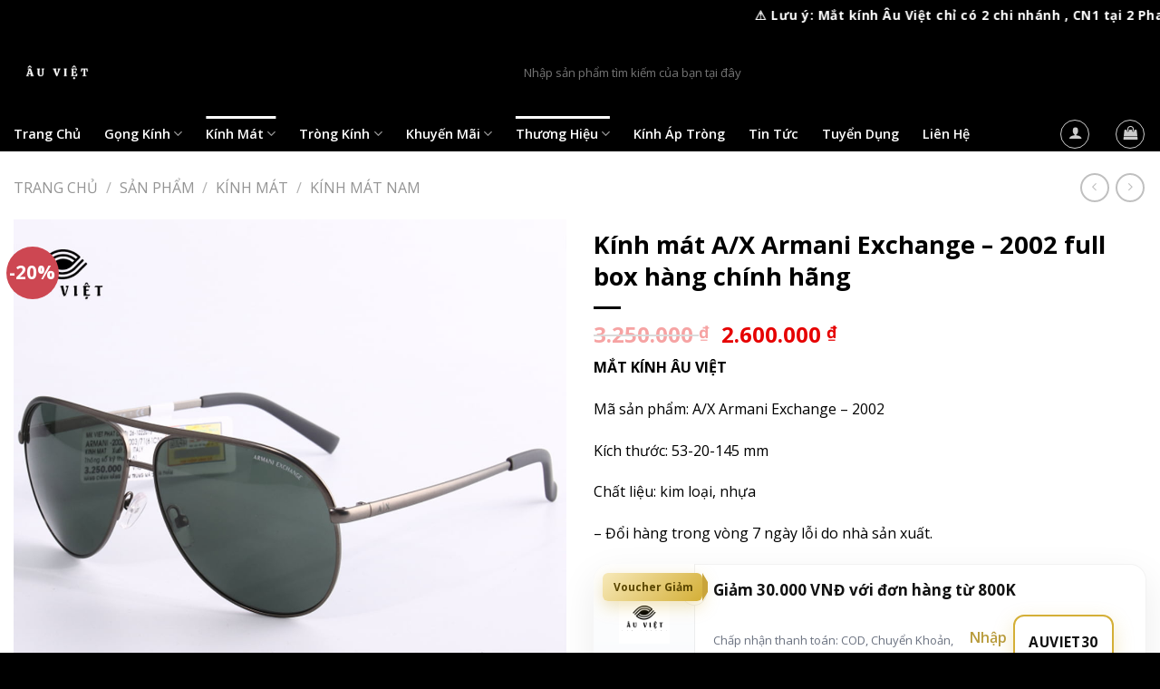

--- FILE ---
content_type: text/html; charset=UTF-8
request_url: https://matkinhauviet.com/kinh-mat-ax-armani-exchange-2002-full-box/
body_size: 27316
content:
<!DOCTYPE html>
<html lang="vi" prefix="og: https://ogp.me/ns#" class="loading-site no-js">
<head>
	<meta charset="UTF-8" />
	<link rel="profile" href="https://gmpg.org/xfn/11" />
	<link rel="pingback" href="https://matkinhauviet.com/xmlrpc.php" />

	<script>(function(html){html.className = html.className.replace(/\bno-js\b/,'js')})(document.documentElement);</script>
		    <!-- PVC Template -->
    <script type="text/template" id="pvc-stats-view-template">
    <i class="pvc-stats-icon medium" aria-hidden="true"><svg aria-hidden="true" focusable="false" data-prefix="far" data-icon="chart-bar" role="img" xmlns="http://www.w3.org/2000/svg" viewBox="0 0 512 512" class="svg-inline--fa fa-chart-bar fa-w-16 fa-2x"><path fill="currentColor" d="M396.8 352h22.4c6.4 0 12.8-6.4 12.8-12.8V108.8c0-6.4-6.4-12.8-12.8-12.8h-22.4c-6.4 0-12.8 6.4-12.8 12.8v230.4c0 6.4 6.4 12.8 12.8 12.8zm-192 0h22.4c6.4 0 12.8-6.4 12.8-12.8V140.8c0-6.4-6.4-12.8-12.8-12.8h-22.4c-6.4 0-12.8 6.4-12.8 12.8v198.4c0 6.4 6.4 12.8 12.8 12.8zm96 0h22.4c6.4 0 12.8-6.4 12.8-12.8V204.8c0-6.4-6.4-12.8-12.8-12.8h-22.4c-6.4 0-12.8 6.4-12.8 12.8v134.4c0 6.4 6.4 12.8 12.8 12.8zM496 400H48V80c0-8.84-7.16-16-16-16H16C7.16 64 0 71.16 0 80v336c0 17.67 14.33 32 32 32h464c8.84 0 16-7.16 16-16v-16c0-8.84-7.16-16-16-16zm-387.2-48h22.4c6.4 0 12.8-6.4 12.8-12.8v-70.4c0-6.4-6.4-12.8-12.8-12.8h-22.4c-6.4 0-12.8 6.4-12.8 12.8v70.4c0 6.4 6.4 12.8 12.8 12.8z" class=""></path></svg></i>
	 <%= total_view %> total views	<% if ( today_view > 0 ) { %>
		<span class="views_today">,  <%= today_view %> views today</span>
	<% } %>
	</span>
	</script>
		    <meta name="viewport" content="width=device-width, initial-scale=1" />
<!-- Tối ưu hóa công cụ tìm kiếm bởi Rank Math - https://rankmath.com/ -->
<title>Kính mát A/X Armani Exchange - 2002 full box hàng chính hãng</title>
<meta name="description" content="Kính mát A/X Armani Exchange - 2002 full box hàng chính hãng có khung chắn chắc và tinh tế, tạo nên một diện mạo thanh lịch và trẻ trung khi đeo"/>
<meta name="robots" content="follow, index, max-snippet:-1, max-video-preview:-1, max-image-preview:large"/>
<link rel="canonical" href="https://matkinhauviet.com/kinh-mat-ax-armani-exchange-2002-full-box/" />
<meta property="og:locale" content="vi_VN" />
<meta property="og:type" content="product" />
<meta property="og:title" content="Kính mát A/X Armani Exchange - 2002 full box hàng chính hãng" />
<meta property="og:description" content="Kính mát A/X Armani Exchange - 2002 full box hàng chính hãng có khung chắn chắc và tinh tế, tạo nên một diện mạo thanh lịch và trẻ trung khi đeo" />
<meta property="og:url" content="https://matkinhauviet.com/kinh-mat-ax-armani-exchange-2002-full-box/" />
<meta property="og:site_name" content="Mắt Kính Âu Việt" />
<meta property="og:updated_time" content="2025-08-17T09:32:44+07:00" />
<meta property="og:image" content="https://matkinhauviet.com/wp-content/uploads/GONG-KINH-Armani-Exchange200200005072.jpg" />
<meta property="og:image:secure_url" content="https://matkinhauviet.com/wp-content/uploads/GONG-KINH-Armani-Exchange200200005072.jpg" />
<meta property="og:image:width" content="1080" />
<meta property="og:image:height" content="1080" />
<meta property="og:image:alt" content="gọng kính" />
<meta property="og:image:type" content="image/jpeg" />
<meta property="product:price:amount" content="2600000" />
<meta property="product:price:currency" content="VND" />
<meta name="twitter:card" content="summary_large_image" />
<meta name="twitter:title" content="Kính mát A/X Armani Exchange - 2002 full box hàng chính hãng" />
<meta name="twitter:description" content="Kính mát A/X Armani Exchange - 2002 full box hàng chính hãng có khung chắn chắc và tinh tế, tạo nên một diện mạo thanh lịch và trẻ trung khi đeo" />
<meta name="twitter:image" content="https://matkinhauviet.com/wp-content/uploads/GONG-KINH-Armani-Exchange200200005072.jpg" />
<meta name="twitter:label1" content="Giá" />
<meta name="twitter:data1" content="2.600.000&nbsp;&#8363;" />
<meta name="twitter:label2" content="Tình trạng sẵn có" />
<meta name="twitter:data2" content="Hết hàng" />
<script type="application/ld+json" class="rank-math-schema">{"@context":"https://schema.org","@graph":[{"@type":"Place","@id":"https://matkinhauviet.com/#place","address":{"@type":"PostalAddress","streetAddress":"2 Phan Anh, Ph\u01b0\u1eddng 14, Qu\u1eadn 6, Th\u00e0nh ph\u1ed1 H\u1ed3 Ch\u00ed Minh","addressRegion":"H\u1ed3 Ch\u00ed minh","postalCode":"700000","addressCountry":"Vi\u1ec7t Nam"}},{"@type":"Organization","@id":"https://matkinhauviet.com/#organization","name":"M\u1eaft K\u00ednh \u00c2u Vi\u1ec7t","url":"http://localhost:8080/abc","sameAs":["https://www.facebook.com/auvietmatkinh/"],"email":"matkinhauviet.com@gmail.com","address":{"@type":"PostalAddress","streetAddress":"2 Phan Anh, Ph\u01b0\u1eddng 14, Qu\u1eadn 6, Th\u00e0nh ph\u1ed1 H\u1ed3 Ch\u00ed Minh","addressRegion":"H\u1ed3 Ch\u00ed minh","postalCode":"700000","addressCountry":"Vi\u1ec7t Nam"},"logo":{"@type":"ImageObject","@id":"https://matkinhauviet.com/#logo","url":"https://matkinhauviet.com/wp-content/uploads/2022/03/MatKinhAuViet-OpenGraph-Thumbnail-1920x1080-1.jpg","contentUrl":"https://matkinhauviet.com/wp-content/uploads/2022/03/MatKinhAuViet-OpenGraph-Thumbnail-1920x1080-1.jpg","caption":"M\u1eaft K\u00ednh \u00c2u Vi\u1ec7t","inLanguage":"vi"},"contactPoint":[{"@type":"ContactPoint","telephone":"+84-0948-751-510","contactType":"customer support"}],"location":{"@id":"https://matkinhauviet.com/#place"}},{"@type":"WebSite","@id":"https://matkinhauviet.com/#website","url":"https://matkinhauviet.com","name":"M\u1eaft K\u00ednh \u00c2u Vi\u1ec7t","publisher":{"@id":"https://matkinhauviet.com/#organization"},"inLanguage":"vi"},{"@type":"ImageObject","@id":"https://matkinhauviet.com/wp-content/uploads/GONG-KINH-Armani-Exchange200200005072.jpg","url":"https://matkinhauviet.com/wp-content/uploads/GONG-KINH-Armani-Exchange200200005072.jpg","width":"1080","height":"1080","caption":"g\u1ecdng k\u00ednh","inLanguage":"vi"},{"@type":"BreadcrumbList","@id":"https://matkinhauviet.com/kinh-mat-ax-armani-exchange-2002-full-box/#breadcrumb","itemListElement":[{"@type":"ListItem","position":"1","item":{"@id":"https://matkinhauviet.com","name":"Home"}},{"@type":"ListItem","position":"2","item":{"@id":"https://matkinhauviet.com/san-pham/","name":"S\u1ea3n ph\u1ea9m"}},{"@type":"ListItem","position":"3","item":{"@id":"https://matkinhauviet.com/kinh-mat/","name":"K\u00ednh M\u00e1t"}},{"@type":"ListItem","position":"4","item":{"@id":"https://matkinhauviet.com/kinh-mat-ax-armani-exchange-2002-full-box/","name":"K\u00ednh m\u00e1t A/X Armani Exchange &#8211; 2002 full box h\u00e0ng ch\u00ednh h\u00e3ng"}}]},{"@type":"ItemPage","@id":"https://matkinhauviet.com/kinh-mat-ax-armani-exchange-2002-full-box/#webpage","url":"https://matkinhauviet.com/kinh-mat-ax-armani-exchange-2002-full-box/","name":"K\u00ednh m\u00e1t A/X Armani Exchange - 2002 full box h\u00e0ng ch\u00ednh h\u00e3ng","datePublished":"2022-12-15T19:36:56+07:00","dateModified":"2025-08-17T09:32:44+07:00","isPartOf":{"@id":"https://matkinhauviet.com/#website"},"primaryImageOfPage":{"@id":"https://matkinhauviet.com/wp-content/uploads/GONG-KINH-Armani-Exchange200200005072.jpg"},"inLanguage":"vi","breadcrumb":{"@id":"https://matkinhauviet.com/kinh-mat-ax-armani-exchange-2002-full-box/#breadcrumb"}},{"@type":"Product","name":"K\u00ednh m\u00e1t A/X Armani Exchange - 2002 full box h\u00e0ng ch\u00ednh h\u00e3ng","description":"K\u00ednh m\u00e1t A/X Armani Exchange - 2002 full box h\u00e0ng ch\u00ednh h\u00e3ng c\u00f3 khung ch\u1eafn ch\u1eafc v\u00e0 tinh t\u1ebf, t\u1ea1o n\u00ean m\u1ed9t di\u1ec7n m\u1ea1o thanh l\u1ecbch v\u00e0 tr\u1ebb trung khi \u0111eo","sku":"2002","category":"K\u00ednh M\u00e1t","mainEntityOfPage":{"@id":"https://matkinhauviet.com/kinh-mat-ax-armani-exchange-2002-full-box/#webpage"},"weight":{"@type":"QuantitativeValue","unitCode":"KGM","value":"0.5"},"height":{"@type":"QuantitativeValue","unitCode":"CMT","value":"10"},"width":{"@type":"QuantitativeValue","unitCode":"CMT","value":"10"},"depth":{"@type":"QuantitativeValue","unitCode":"CMT","value":"20"},"image":[{"@type":"ImageObject","url":"https://matkinhauviet.com/wp-content/uploads/GONG-KINH-Armani-Exchange200200005072.jpg","height":"1080","width":"1080"},{"@type":"ImageObject","url":"https://matkinhauviet.com/wp-content/uploads/GONG-KINH-Armani-Exchange200200005073.jpg","height":"1080","width":"1080"},{"@type":"ImageObject","url":"https://matkinhauviet.com/wp-content/uploads/GONG-KINH-Armani-Exchange200200005074.jpg","height":"1080","width":"1080"}],"offers":{"@type":"Offer","price":"2600000","priceCurrency":"VND","priceValidUntil":"2027-12-31","availability":"https://schema.org/OutOfStock","itemCondition":"NewCondition","url":"https://matkinhauviet.com/kinh-mat-ax-armani-exchange-2002-full-box/","seller":{"@type":"Organization","@id":"https://matkinhauviet.com/","name":"M\u1eaft K\u00ednh \u00c2u Vi\u1ec7t","url":"https://matkinhauviet.com","logo":"https://matkinhauviet.com/wp-content/uploads/2022/03/MatKinhAuViet-OpenGraph-Thumbnail-1920x1080-1.jpg"}},"@id":"https://matkinhauviet.com/kinh-mat-ax-armani-exchange-2002-full-box/#richSnippet"}]}</script>
<!-- /Plugin SEO WordPress Rank Math -->

<link rel='dns-prefetch' href='//www.googletagmanager.com' />
<link rel='dns-prefetch' href='//fonts.googleapis.com' />
<link href='https://fonts.gstatic.com' crossorigin rel='preconnect' />
<link rel='prefetch' href='https://matkinhauviet.com/wp-content/themes/flatsome/assets/js/flatsome.js?ver=8e60d746741250b4dd4e' />
<link rel='prefetch' href='https://matkinhauviet.com/wp-content/themes/flatsome/assets/js/chunk.slider.js?ver=3.19.7' />
<link rel='prefetch' href='https://matkinhauviet.com/wp-content/themes/flatsome/assets/js/chunk.popups.js?ver=3.19.7' />
<link rel='prefetch' href='https://matkinhauviet.com/wp-content/themes/flatsome/assets/js/chunk.tooltips.js?ver=3.19.7' />
<link rel='prefetch' href='https://matkinhauviet.com/wp-content/themes/flatsome/assets/js/woocommerce.js?ver=dd6035ce106022a74757' />
<link rel="alternate" type="application/rss+xml" title="Dòng thông tin Mắt Kính Âu Việt &raquo;" href="https://matkinhauviet.com/feed/" />
<link rel="alternate" type="application/rss+xml" title="Mắt Kính Âu Việt &raquo; Dòng bình luận" href="https://matkinhauviet.com/comments/feed/" />
<link rel="alternate" title="oNhúng (JSON)" type="application/json+oembed" href="https://matkinhauviet.com/wp-json/oembed/1.0/embed?url=https%3A%2F%2Fmatkinhauviet.com%2Fkinh-mat-ax-armani-exchange-2002-full-box%2F" />
<link rel="alternate" title="oNhúng (XML)" type="text/xml+oembed" href="https://matkinhauviet.com/wp-json/oembed/1.0/embed?url=https%3A%2F%2Fmatkinhauviet.com%2Fkinh-mat-ax-armani-exchange-2002-full-box%2F&#038;format=xml" />
<style id='wp-img-auto-sizes-contain-inline-css' type='text/css'>
img:is([sizes=auto i],[sizes^="auto," i]){contain-intrinsic-size:3000px 1500px}
/*# sourceURL=wp-img-auto-sizes-contain-inline-css */
</style>
<style id='wp-block-library-inline-css' type='text/css'>
:root{--wp-block-synced-color:#7a00df;--wp-block-synced-color--rgb:122,0,223;--wp-bound-block-color:var(--wp-block-synced-color);--wp-editor-canvas-background:#ddd;--wp-admin-theme-color:#007cba;--wp-admin-theme-color--rgb:0,124,186;--wp-admin-theme-color-darker-10:#006ba1;--wp-admin-theme-color-darker-10--rgb:0,107,160.5;--wp-admin-theme-color-darker-20:#005a87;--wp-admin-theme-color-darker-20--rgb:0,90,135;--wp-admin-border-width-focus:2px}@media (min-resolution:192dpi){:root{--wp-admin-border-width-focus:1.5px}}.wp-element-button{cursor:pointer}:root .has-very-light-gray-background-color{background-color:#eee}:root .has-very-dark-gray-background-color{background-color:#313131}:root .has-very-light-gray-color{color:#eee}:root .has-very-dark-gray-color{color:#313131}:root .has-vivid-green-cyan-to-vivid-cyan-blue-gradient-background{background:linear-gradient(135deg,#00d084,#0693e3)}:root .has-purple-crush-gradient-background{background:linear-gradient(135deg,#34e2e4,#4721fb 50%,#ab1dfe)}:root .has-hazy-dawn-gradient-background{background:linear-gradient(135deg,#faaca8,#dad0ec)}:root .has-subdued-olive-gradient-background{background:linear-gradient(135deg,#fafae1,#67a671)}:root .has-atomic-cream-gradient-background{background:linear-gradient(135deg,#fdd79a,#004a59)}:root .has-nightshade-gradient-background{background:linear-gradient(135deg,#330968,#31cdcf)}:root .has-midnight-gradient-background{background:linear-gradient(135deg,#020381,#2874fc)}:root{--wp--preset--font-size--normal:16px;--wp--preset--font-size--huge:42px}.has-regular-font-size{font-size:1em}.has-larger-font-size{font-size:2.625em}.has-normal-font-size{font-size:var(--wp--preset--font-size--normal)}.has-huge-font-size{font-size:var(--wp--preset--font-size--huge)}.has-text-align-center{text-align:center}.has-text-align-left{text-align:left}.has-text-align-right{text-align:right}.has-fit-text{white-space:nowrap!important}#end-resizable-editor-section{display:none}.aligncenter{clear:both}.items-justified-left{justify-content:flex-start}.items-justified-center{justify-content:center}.items-justified-right{justify-content:flex-end}.items-justified-space-between{justify-content:space-between}.screen-reader-text{border:0;clip-path:inset(50%);height:1px;margin:-1px;overflow:hidden;padding:0;position:absolute;width:1px;word-wrap:normal!important}.screen-reader-text:focus{background-color:#ddd;clip-path:none;color:#444;display:block;font-size:1em;height:auto;left:5px;line-height:normal;padding:15px 23px 14px;text-decoration:none;top:5px;width:auto;z-index:100000}html :where(.has-border-color){border-style:solid}html :where([style*=border-top-color]){border-top-style:solid}html :where([style*=border-right-color]){border-right-style:solid}html :where([style*=border-bottom-color]){border-bottom-style:solid}html :where([style*=border-left-color]){border-left-style:solid}html :where([style*=border-width]){border-style:solid}html :where([style*=border-top-width]){border-top-style:solid}html :where([style*=border-right-width]){border-right-style:solid}html :where([style*=border-bottom-width]){border-bottom-style:solid}html :where([style*=border-left-width]){border-left-style:solid}html :where(img[class*=wp-image-]){height:auto;max-width:100%}:where(figure){margin:0 0 1em}html :where(.is-position-sticky){--wp-admin--admin-bar--position-offset:var(--wp-admin--admin-bar--height,0px)}@media screen and (max-width:600px){html :where(.is-position-sticky){--wp-admin--admin-bar--position-offset:0px}}

/*# sourceURL=wp-block-library-inline-css */
</style><style id='global-styles-inline-css' type='text/css'>
:root{--wp--preset--aspect-ratio--square: 1;--wp--preset--aspect-ratio--4-3: 4/3;--wp--preset--aspect-ratio--3-4: 3/4;--wp--preset--aspect-ratio--3-2: 3/2;--wp--preset--aspect-ratio--2-3: 2/3;--wp--preset--aspect-ratio--16-9: 16/9;--wp--preset--aspect-ratio--9-16: 9/16;--wp--preset--color--black: #000000;--wp--preset--color--cyan-bluish-gray: #abb8c3;--wp--preset--color--white: #ffffff;--wp--preset--color--pale-pink: #f78da7;--wp--preset--color--vivid-red: #cf2e2e;--wp--preset--color--luminous-vivid-orange: #ff6900;--wp--preset--color--luminous-vivid-amber: #fcb900;--wp--preset--color--light-green-cyan: #7bdcb5;--wp--preset--color--vivid-green-cyan: #00d084;--wp--preset--color--pale-cyan-blue: #8ed1fc;--wp--preset--color--vivid-cyan-blue: #0693e3;--wp--preset--color--vivid-purple: #9b51e0;--wp--preset--color--primary: #000000;--wp--preset--color--secondary: #cd4752;--wp--preset--color--success: #7a9c59;--wp--preset--color--alert: #b20000;--wp--preset--gradient--vivid-cyan-blue-to-vivid-purple: linear-gradient(135deg,rgb(6,147,227) 0%,rgb(155,81,224) 100%);--wp--preset--gradient--light-green-cyan-to-vivid-green-cyan: linear-gradient(135deg,rgb(122,220,180) 0%,rgb(0,208,130) 100%);--wp--preset--gradient--luminous-vivid-amber-to-luminous-vivid-orange: linear-gradient(135deg,rgb(252,185,0) 0%,rgb(255,105,0) 100%);--wp--preset--gradient--luminous-vivid-orange-to-vivid-red: linear-gradient(135deg,rgb(255,105,0) 0%,rgb(207,46,46) 100%);--wp--preset--gradient--very-light-gray-to-cyan-bluish-gray: linear-gradient(135deg,rgb(238,238,238) 0%,rgb(169,184,195) 100%);--wp--preset--gradient--cool-to-warm-spectrum: linear-gradient(135deg,rgb(74,234,220) 0%,rgb(151,120,209) 20%,rgb(207,42,186) 40%,rgb(238,44,130) 60%,rgb(251,105,98) 80%,rgb(254,248,76) 100%);--wp--preset--gradient--blush-light-purple: linear-gradient(135deg,rgb(255,206,236) 0%,rgb(152,150,240) 100%);--wp--preset--gradient--blush-bordeaux: linear-gradient(135deg,rgb(254,205,165) 0%,rgb(254,45,45) 50%,rgb(107,0,62) 100%);--wp--preset--gradient--luminous-dusk: linear-gradient(135deg,rgb(255,203,112) 0%,rgb(199,81,192) 50%,rgb(65,88,208) 100%);--wp--preset--gradient--pale-ocean: linear-gradient(135deg,rgb(255,245,203) 0%,rgb(182,227,212) 50%,rgb(51,167,181) 100%);--wp--preset--gradient--electric-grass: linear-gradient(135deg,rgb(202,248,128) 0%,rgb(113,206,126) 100%);--wp--preset--gradient--midnight: linear-gradient(135deg,rgb(2,3,129) 0%,rgb(40,116,252) 100%);--wp--preset--font-size--small: 13px;--wp--preset--font-size--medium: 20px;--wp--preset--font-size--large: 36px;--wp--preset--font-size--x-large: 42px;--wp--preset--spacing--20: 0.44rem;--wp--preset--spacing--30: 0.67rem;--wp--preset--spacing--40: 1rem;--wp--preset--spacing--50: 1.5rem;--wp--preset--spacing--60: 2.25rem;--wp--preset--spacing--70: 3.38rem;--wp--preset--spacing--80: 5.06rem;--wp--preset--shadow--natural: 6px 6px 9px rgba(0, 0, 0, 0.2);--wp--preset--shadow--deep: 12px 12px 50px rgba(0, 0, 0, 0.4);--wp--preset--shadow--sharp: 6px 6px 0px rgba(0, 0, 0, 0.2);--wp--preset--shadow--outlined: 6px 6px 0px -3px rgb(255, 255, 255), 6px 6px rgb(0, 0, 0);--wp--preset--shadow--crisp: 6px 6px 0px rgb(0, 0, 0);}:where(body) { margin: 0; }.wp-site-blocks > .alignleft { float: left; margin-right: 2em; }.wp-site-blocks > .alignright { float: right; margin-left: 2em; }.wp-site-blocks > .aligncenter { justify-content: center; margin-left: auto; margin-right: auto; }:where(.is-layout-flex){gap: 0.5em;}:where(.is-layout-grid){gap: 0.5em;}.is-layout-flow > .alignleft{float: left;margin-inline-start: 0;margin-inline-end: 2em;}.is-layout-flow > .alignright{float: right;margin-inline-start: 2em;margin-inline-end: 0;}.is-layout-flow > .aligncenter{margin-left: auto !important;margin-right: auto !important;}.is-layout-constrained > .alignleft{float: left;margin-inline-start: 0;margin-inline-end: 2em;}.is-layout-constrained > .alignright{float: right;margin-inline-start: 2em;margin-inline-end: 0;}.is-layout-constrained > .aligncenter{margin-left: auto !important;margin-right: auto !important;}.is-layout-constrained > :where(:not(.alignleft):not(.alignright):not(.alignfull)){margin-left: auto !important;margin-right: auto !important;}body .is-layout-flex{display: flex;}.is-layout-flex{flex-wrap: wrap;align-items: center;}.is-layout-flex > :is(*, div){margin: 0;}body .is-layout-grid{display: grid;}.is-layout-grid > :is(*, div){margin: 0;}body{padding-top: 0px;padding-right: 0px;padding-bottom: 0px;padding-left: 0px;}a:where(:not(.wp-element-button)){text-decoration: none;}:root :where(.wp-element-button, .wp-block-button__link){background-color: #32373c;border-width: 0;color: #fff;font-family: inherit;font-size: inherit;font-style: inherit;font-weight: inherit;letter-spacing: inherit;line-height: inherit;padding-top: calc(0.667em + 2px);padding-right: calc(1.333em + 2px);padding-bottom: calc(0.667em + 2px);padding-left: calc(1.333em + 2px);text-decoration: none;text-transform: inherit;}.has-black-color{color: var(--wp--preset--color--black) !important;}.has-cyan-bluish-gray-color{color: var(--wp--preset--color--cyan-bluish-gray) !important;}.has-white-color{color: var(--wp--preset--color--white) !important;}.has-pale-pink-color{color: var(--wp--preset--color--pale-pink) !important;}.has-vivid-red-color{color: var(--wp--preset--color--vivid-red) !important;}.has-luminous-vivid-orange-color{color: var(--wp--preset--color--luminous-vivid-orange) !important;}.has-luminous-vivid-amber-color{color: var(--wp--preset--color--luminous-vivid-amber) !important;}.has-light-green-cyan-color{color: var(--wp--preset--color--light-green-cyan) !important;}.has-vivid-green-cyan-color{color: var(--wp--preset--color--vivid-green-cyan) !important;}.has-pale-cyan-blue-color{color: var(--wp--preset--color--pale-cyan-blue) !important;}.has-vivid-cyan-blue-color{color: var(--wp--preset--color--vivid-cyan-blue) !important;}.has-vivid-purple-color{color: var(--wp--preset--color--vivid-purple) !important;}.has-primary-color{color: var(--wp--preset--color--primary) !important;}.has-secondary-color{color: var(--wp--preset--color--secondary) !important;}.has-success-color{color: var(--wp--preset--color--success) !important;}.has-alert-color{color: var(--wp--preset--color--alert) !important;}.has-black-background-color{background-color: var(--wp--preset--color--black) !important;}.has-cyan-bluish-gray-background-color{background-color: var(--wp--preset--color--cyan-bluish-gray) !important;}.has-white-background-color{background-color: var(--wp--preset--color--white) !important;}.has-pale-pink-background-color{background-color: var(--wp--preset--color--pale-pink) !important;}.has-vivid-red-background-color{background-color: var(--wp--preset--color--vivid-red) !important;}.has-luminous-vivid-orange-background-color{background-color: var(--wp--preset--color--luminous-vivid-orange) !important;}.has-luminous-vivid-amber-background-color{background-color: var(--wp--preset--color--luminous-vivid-amber) !important;}.has-light-green-cyan-background-color{background-color: var(--wp--preset--color--light-green-cyan) !important;}.has-vivid-green-cyan-background-color{background-color: var(--wp--preset--color--vivid-green-cyan) !important;}.has-pale-cyan-blue-background-color{background-color: var(--wp--preset--color--pale-cyan-blue) !important;}.has-vivid-cyan-blue-background-color{background-color: var(--wp--preset--color--vivid-cyan-blue) !important;}.has-vivid-purple-background-color{background-color: var(--wp--preset--color--vivid-purple) !important;}.has-primary-background-color{background-color: var(--wp--preset--color--primary) !important;}.has-secondary-background-color{background-color: var(--wp--preset--color--secondary) !important;}.has-success-background-color{background-color: var(--wp--preset--color--success) !important;}.has-alert-background-color{background-color: var(--wp--preset--color--alert) !important;}.has-black-border-color{border-color: var(--wp--preset--color--black) !important;}.has-cyan-bluish-gray-border-color{border-color: var(--wp--preset--color--cyan-bluish-gray) !important;}.has-white-border-color{border-color: var(--wp--preset--color--white) !important;}.has-pale-pink-border-color{border-color: var(--wp--preset--color--pale-pink) !important;}.has-vivid-red-border-color{border-color: var(--wp--preset--color--vivid-red) !important;}.has-luminous-vivid-orange-border-color{border-color: var(--wp--preset--color--luminous-vivid-orange) !important;}.has-luminous-vivid-amber-border-color{border-color: var(--wp--preset--color--luminous-vivid-amber) !important;}.has-light-green-cyan-border-color{border-color: var(--wp--preset--color--light-green-cyan) !important;}.has-vivid-green-cyan-border-color{border-color: var(--wp--preset--color--vivid-green-cyan) !important;}.has-pale-cyan-blue-border-color{border-color: var(--wp--preset--color--pale-cyan-blue) !important;}.has-vivid-cyan-blue-border-color{border-color: var(--wp--preset--color--vivid-cyan-blue) !important;}.has-vivid-purple-border-color{border-color: var(--wp--preset--color--vivid-purple) !important;}.has-primary-border-color{border-color: var(--wp--preset--color--primary) !important;}.has-secondary-border-color{border-color: var(--wp--preset--color--secondary) !important;}.has-success-border-color{border-color: var(--wp--preset--color--success) !important;}.has-alert-border-color{border-color: var(--wp--preset--color--alert) !important;}.has-vivid-cyan-blue-to-vivid-purple-gradient-background{background: var(--wp--preset--gradient--vivid-cyan-blue-to-vivid-purple) !important;}.has-light-green-cyan-to-vivid-green-cyan-gradient-background{background: var(--wp--preset--gradient--light-green-cyan-to-vivid-green-cyan) !important;}.has-luminous-vivid-amber-to-luminous-vivid-orange-gradient-background{background: var(--wp--preset--gradient--luminous-vivid-amber-to-luminous-vivid-orange) !important;}.has-luminous-vivid-orange-to-vivid-red-gradient-background{background: var(--wp--preset--gradient--luminous-vivid-orange-to-vivid-red) !important;}.has-very-light-gray-to-cyan-bluish-gray-gradient-background{background: var(--wp--preset--gradient--very-light-gray-to-cyan-bluish-gray) !important;}.has-cool-to-warm-spectrum-gradient-background{background: var(--wp--preset--gradient--cool-to-warm-spectrum) !important;}.has-blush-light-purple-gradient-background{background: var(--wp--preset--gradient--blush-light-purple) !important;}.has-blush-bordeaux-gradient-background{background: var(--wp--preset--gradient--blush-bordeaux) !important;}.has-luminous-dusk-gradient-background{background: var(--wp--preset--gradient--luminous-dusk) !important;}.has-pale-ocean-gradient-background{background: var(--wp--preset--gradient--pale-ocean) !important;}.has-electric-grass-gradient-background{background: var(--wp--preset--gradient--electric-grass) !important;}.has-midnight-gradient-background{background: var(--wp--preset--gradient--midnight) !important;}.has-small-font-size{font-size: var(--wp--preset--font-size--small) !important;}.has-medium-font-size{font-size: var(--wp--preset--font-size--medium) !important;}.has-large-font-size{font-size: var(--wp--preset--font-size--large) !important;}.has-x-large-font-size{font-size: var(--wp--preset--font-size--x-large) !important;}
/*# sourceURL=global-styles-inline-css */
</style>

<style id='woocommerce-inline-inline-css' type='text/css'>
.woocommerce form .form-row .required { visibility: visible; }
/*# sourceURL=woocommerce-inline-inline-css */
</style>
<link rel='stylesheet' id='wpo_min-header-0-css' href='https://matkinhauviet.com/wp-content/cache/wpo-minify/1767285530/assets/wpo-minify-header-b3ed6667.min.css' type='text/css' media='all' />
<script type="text/javascript" id="wpo_min-header-0-js-extra">
/* <![CDATA[ */
var pvc_vars = {"rest_api_url":"https://matkinhauviet.com/wp-json/pvc/v1","ajax_url":"https://matkinhauviet.com/wp-admin/admin-ajax.php","security":"16b7e26499","ajax_load_type":"admin_ajax"};
//# sourceURL=wpo_min-header-0-js-extra
/* ]]> */
</script>
<script type="text/javascript" src="https://matkinhauviet.com/wp-content/cache/wpo-minify/1767285530/assets/wpo-minify-header-a81f3251.min.js" id="wpo_min-header-0-js"></script>
<script type="text/javascript" id="wpo_min-header-1-js-extra">
/* <![CDATA[ */
var wc_single_product_params = {"i18n_required_rating_text":"Vui l\u00f2ng ch\u1ecdn m\u1ed9t m\u1ee9c \u0111\u00e1nh gi\u00e1","i18n_rating_options":["1 tr\u00ean 5 sao","2 tr\u00ean 5 sao","3 tr\u00ean 5 sao","4 tr\u00ean 5 sao","5 tr\u00ean 5 sao"],"i18n_product_gallery_trigger_text":"Xem th\u01b0 vi\u1ec7n \u1ea3nh to\u00e0n m\u00e0n h\u00ecnh","review_rating_required":"yes","flexslider":{"rtl":false,"animation":"slide","smoothHeight":true,"directionNav":false,"controlNav":"thumbnails","slideshow":false,"animationSpeed":500,"animationLoop":false,"allowOneSlide":false},"zoom_enabled":"","zoom_options":[],"photoswipe_enabled":"","photoswipe_options":{"shareEl":false,"closeOnScroll":false,"history":false,"hideAnimationDuration":0,"showAnimationDuration":0},"flexslider_enabled":""};
var woocommerce_params = {"ajax_url":"/wp-admin/admin-ajax.php","wc_ajax_url":"/?wc-ajax=%%endpoint%%","i18n_password_show":"Hi\u1ec3n th\u1ecb m\u1eadt kh\u1ea9u","i18n_password_hide":"\u1ea8n m\u1eadt kh\u1ea9u"};
//# sourceURL=wpo_min-header-1-js-extra
/* ]]> */
</script>
<script type="text/javascript" src="https://matkinhauviet.com/wp-content/cache/wpo-minify/1767285530/assets/wpo-minify-header-c68f31e4.min.js" id="wpo_min-header-1-js" defer="defer" data-wp-strategy="defer"></script>

<!-- Đoạn mã Google tag (gtag.js) được thêm bởi Site Kit -->
<!-- Đoạn mã Google Analytics được thêm bởi Site Kit -->
<script type="text/javascript" src="https://www.googletagmanager.com/gtag/js?id=G-M1TXH0W6D1" id="google_gtagjs-js" async></script>
<script type="text/javascript" id="google_gtagjs-js-after">
/* <![CDATA[ */
window.dataLayer = window.dataLayer || [];function gtag(){dataLayer.push(arguments);}
gtag("set","linker",{"domains":["matkinhauviet.com"]});
gtag("js", new Date());
gtag("set", "developer_id.dZTNiMT", true);
gtag("config", "G-M1TXH0W6D1");
//# sourceURL=google_gtagjs-js-after
/* ]]> */
</script>
<link rel="https://api.w.org/" href="https://matkinhauviet.com/wp-json/" /><link rel="alternate" title="JSON" type="application/json" href="https://matkinhauviet.com/wp-json/wp/v2/product/14351" /><link rel="EditURI" type="application/rsd+xml" title="RSD" href="https://matkinhauviet.com/xmlrpc.php?rsd" />
<meta name="generator" content="WordPress 6.9" />
<link rel='shortlink' href='https://matkinhauviet.com/?p=14351' />
<meta name="generator" content="Site Kit by Google 1.168.0" /><script type="application/ld+json">{
    "@context": "https://schema.org/",
    "@type": "CreativeWorkSeries",
    "name": "Kính mát A/X Armani Exchange - 2002 full box hàng chính hãng",
    "aggregateRating": {
        "@type": "AggregateRating",
        "ratingValue": "3.7",
        "bestRating": "5",
        "ratingCount": "3"
    }
}</script><meta name="google-site-verification" content="YmVVOBk_YeExjCRJhXMrQvaOUA3Il-1aayFaZDpiN_0" />

	<noscript><style>.woocommerce-product-gallery{ opacity: 1 !important; }</style></noscript>
	<script>
  function closePopup() {
    document.getElementById("popup-sale").classList.remove("active");
    document.getElementById("popup-overlay").style.display = "none";
    localStorage.setItem("popupShown", "true"); // đánh dấu đã hiển thị
  }

  window.onload = function () {
    // Nếu popup đã hiển thị trước đó -> không hiện nữa
    if (localStorage.getItem("popupShown") === "true") {
      return;
    }

    // Nếu chưa từng hiện -> mở popup sau 5s
    setTimeout(() => {
      document.getElementById("popup-overlay").style.display = "block";
      document.getElementById("popup-sale").classList.add("active");

      // Đánh dấu popup đã hiển thị sau khi mở
      localStorage.setItem("popupShown", "true");
    }, 5000);
  };
</script>
<!-- Headline chạy ngang - Cố định đầu trang -->
<style>
  .auviet-headline-bar {
    background-color: #000000;   /* ĐEN */
    overflow: hidden;
    white-space: nowrap;
    padding: 6px 0;
    font-weight: bold;
    font-size: 14px;
    position: fixed; /* ✅ CỐ ĐỊNH TRÊN ĐẦU */
    top: 0;
    left: 0;
    width: 100%;
    z-index: 9999;
  }

  .auviet-headline-text {
    display: inline-block;
    color: #fff;
    padding-left: 100%;
    animation: auviet-scroll 40s linear infinite;
    letter-spacing: 0.5px;
  }

  .auviet-headline-bar:hover .auviet-headline-text {
    animation-play-state: paused;
  }

  @keyframes auviet-scroll {
    0% {
      transform: translateX(0%);
    }
    100% {
      transform: translateX(-100%);
    }
  }

  /* ✅ Đẩy body xuống để không bị che */
  body {
    padding-top: 32px; /* chỉnh tùy theo chiều cao headline */
  }
</style>

<div class="auviet-headline-bar">
  <div class="auviet-headline-text">
   ⚠️ Lưu ý: Mắt kính Âu Việt chỉ có 2 chi nhánh , CN1 tại 2 Phan Anh, phường 14, quận 6. Và CN2 tại 81 Nguyễn biểu phường chợ quán HCM. Vui lòng cảnh giác với các cơ sở mạo danh! </div>
</div>
<link rel="icon" href="https://matkinhauviet.com/wp-content/uploads/cropped-logo-3-1-32x32.jpg" sizes="32x32" />
<link rel="icon" href="https://matkinhauviet.com/wp-content/uploads/cropped-logo-3-1-192x192.jpg" sizes="192x192" />
<link rel="apple-touch-icon" href="https://matkinhauviet.com/wp-content/uploads/cropped-logo-3-1-180x180.jpg" />
<meta name="msapplication-TileImage" content="https://matkinhauviet.com/wp-content/uploads/cropped-logo-3-1-270x270.jpg" />
<style id="custom-css" type="text/css">:root {--primary-color: #000000;--fs-color-primary: #000000;--fs-color-secondary: #cd4752;--fs-color-success: #7a9c59;--fs-color-alert: #b20000;--fs-experimental-link-color: #1e73be;--fs-experimental-link-color-hover: #111;}.tooltipster-base {--tooltip-color: #fff;--tooltip-bg-color: #000;}.off-canvas-right .mfp-content, .off-canvas-left .mfp-content {--drawer-width: 300px;}.off-canvas .mfp-content.off-canvas-cart {--drawer-width: 360px;}.container-width, .full-width .ubermenu-nav, .container, .row{max-width: 1340px}.row.row-collapse{max-width: 1310px}.row.row-small{max-width: 1332.5px}.row.row-large{max-width: 1370px}.header-main{height: 96px}#logo img{max-height: 96px}#logo{width:522px;}.header-bottom{min-height: 31px}.header-top{min-height: 30px}.transparent .header-main{height: 30px}.transparent #logo img{max-height: 30px}.has-transparent + .page-title:first-of-type,.has-transparent + #main > .page-title,.has-transparent + #main > div > .page-title,.has-transparent + #main .page-header-wrapper:first-of-type .page-title{padding-top: 80px;}.header.show-on-scroll,.stuck .header-main{height:54px!important}.stuck #logo img{max-height: 54px!important}.search-form{ width: 49%;}.header-bg-color {background-color: #000000}.header-bottom {background-color: #000000}.top-bar-nav > li > a{line-height: 18px }.header-main .nav > li > a{line-height: 18px }.stuck .header-main .nav > li > a{line-height: 18px }.header-bottom-nav > li > a{line-height: 9px }@media (max-width: 549px) {.header-main{height: 97px}#logo img{max-height: 97px}}.main-menu-overlay{background-color: #ffffff}.nav-dropdown{font-size:100%}body{color: #000000}h1,h2,h3,h4,h5,h6,.heading-font{color: #000000;}body{font-size: 100%;}@media screen and (max-width: 549px){body{font-size: 100%;}}body{font-family: "Open Sans", sans-serif;}body {font-weight: 400;font-style: normal;}.nav > li > a {font-family: "Open Sans", sans-serif;}.mobile-sidebar-levels-2 .nav > li > ul > li > a {font-family: "Open Sans", sans-serif;}.nav > li > a,.mobile-sidebar-levels-2 .nav > li > ul > li > a {font-weight: 600;font-style: normal;}h1,h2,h3,h4,h5,h6,.heading-font, .off-canvas-center .nav-sidebar.nav-vertical > li > a{font-family: "Open Sans", sans-serif;}h1,h2,h3,h4,h5,h6,.heading-font,.banner h1,.banner h2 {font-weight: 700;font-style: normal;}.alt-font{font-family: "Open Sans", sans-serif;}.alt-font {font-weight: 400!important;font-style: normal!important;}.header:not(.transparent) .top-bar-nav > li > a {color: #000000;}.header:not(.transparent) .top-bar-nav.nav > li > a:hover,.header:not(.transparent) .top-bar-nav.nav > li.active > a,.header:not(.transparent) .top-bar-nav.nav > li.current > a,.header:not(.transparent) .top-bar-nav.nav > li > a.active,.header:not(.transparent) .top-bar-nav.nav > li > a.current{color: #000000;}.top-bar-nav.nav-line-bottom > li > a:before,.top-bar-nav.nav-line-grow > li > a:before,.top-bar-nav.nav-line > li > a:before,.top-bar-nav.nav-box > li > a:hover,.top-bar-nav.nav-box > li.active > a,.top-bar-nav.nav-pills > li > a:hover,.top-bar-nav.nav-pills > li.active > a{color:#FFF!important;background-color: #000000;}.header:not(.transparent) .header-bottom-nav.nav > li > a{color: #ffffff;}.header:not(.transparent) .header-bottom-nav.nav > li > a:hover,.header:not(.transparent) .header-bottom-nav.nav > li.active > a,.header:not(.transparent) .header-bottom-nav.nav > li.current > a,.header:not(.transparent) .header-bottom-nav.nav > li > a.active,.header:not(.transparent) .header-bottom-nav.nav > li > a.current{color: #ffffff;}.header-bottom-nav.nav-line-bottom > li > a:before,.header-bottom-nav.nav-line-grow > li > a:before,.header-bottom-nav.nav-line > li > a:before,.header-bottom-nav.nav-box > li > a:hover,.header-bottom-nav.nav-box > li.active > a,.header-bottom-nav.nav-pills > li > a:hover,.header-bottom-nav.nav-pills > li.active > a{color:#FFF!important;background-color: #ffffff;}.widget:where(:not(.widget_shopping_cart)) a{color: #000000;}.widget:where(:not(.widget_shopping_cart)) a:hover{color: #000000;}.widget .tagcloud a:hover{border-color: #000000; background-color: #000000;}.is-divider{background-color: #000000;}.has-equal-box-heights .box-image {padding-top: 109%;}.shop-page-title.featured-title .title-bg{ background-image: url(https://matkinhauviet.com/wp-content/uploads/GONG-KINH-Armani-Exchange200200005072.jpg)!important;}@media screen and (min-width: 550px){.products .box-vertical .box-image{min-width: 1080px!important;width: 1080px!important;}}.header-main .social-icons,.header-main .cart-icon strong,.header-main .menu-title,.header-main .header-button > .button.is-outline,.header-main .nav > li > a > i:not(.icon-angle-down){color: #000000!important;}.header-main .header-button > .button.is-outline,.header-main .cart-icon strong:after,.header-main .cart-icon strong{border-color: #000000!important;}.header-main .header-button > .button:not(.is-outline){background-color: #000000!important;}.header-main .current-dropdown .cart-icon strong,.header-main .header-button > .button:hover,.header-main .header-button > .button:hover i,.header-main .header-button > .button:hover span{color:#FFF!important;}.header-main .menu-title:hover,.header-main .social-icons a:hover,.header-main .header-button > .button.is-outline:hover,.header-main .nav > li > a:hover > i:not(.icon-angle-down){color: #070302!important;}.header-main .current-dropdown .cart-icon strong,.header-main .header-button > .button:hover{background-color: #070302!important;}.header-main .current-dropdown .cart-icon strong:after,.header-main .current-dropdown .cart-icon strong,.header-main .header-button > .button:hover{border-color: #070302!important;}.footer-1{background-color: #000000}.footer-2{background-color: #191919}.absolute-footer, html{background-color: #000000}.page-title-small + main .product-container > .row{padding-top:0;}button[name='update_cart'] { display: none; }.header-vertical-menu__opener{height: 36px}.header-vertical-menu__opener {width: 330px}.header-vertical-menu__fly-out {width: 330px}.nav-vertical-fly-out > li + li {border-top-width: 1px; border-top-style: solid;}/* Custom CSS */.widget ul.menu>li.has-child:hover >.sub-menu{display:block}.widget ul.menu ul.sub-menu{display: none;position: absolute;width: 100%; left:99%;min-height: 180px;z-index: 999;border: 1px solid #cc0000 !important;background: #fff;}.widget .toggle{transform: rotate(-90deg);}.label-new.menu-item > a:after{content:"Mới";}.label-hot.menu-item > a:after{content:"Nổi bật";}.label-sale.menu-item > a:after{content:"Giảm giá";}.label-popular.menu-item > a:after{content:"Phổ biến";}</style>		<style type="text/css" id="wp-custom-css">
			
/* =========================
   WHITE LUXURY STYLE
   Clean • Premium • High-end
========================= */

:root {
  --brand: #ffffff;
  --brand-ink: #111111;
  --page: #ffffff;
  --muted: #6b7280;
  --accent: #d4af37; /* Champagne Gold */
}

/* =========================
   VOUCHER CONTAINER
========================= */
.voucher {
  width: 100%;
  max-width: 740px;
  background: var(--page);
  border-radius: 18px;
  overflow: hidden;
  display: flex;
  position: relative;
  margin-bottom: 20px;
  box-shadow:
    0 14px 40px rgba(0,0,0,0.08),
    inset 0 0 0 1px rgba(0,0,0,0.05);
  transition: transform .25s ease, box-shadow .25s ease;
}

.voucher:hover {
  transform: translateY(-4px);
  box-shadow:
    0 18px 55px rgba(0,0,0,0.12),
    inset 0 0 0 1px rgba(0,0,0,0.06);
}

/* =========================
   LEFT BRAND BOX
========================= */
.voucher__brand {
  width: 112px;
  min-width: 112px;
  background: linear-gradient(180deg, #ffffff, #f8fafc);
  color: var(--brand-ink);
  display: flex;
  flex-direction: column;
  align-items: center;
  justify-content: center;
  position: relative;
  padding: 18px 8px;
  border-right: 1px solid rgba(0,0,0,0.06);
}

.voucher__brand img {
  width: 56px;
  height: 56px;
  object-fit: contain;
  filter: grayscale(100%) contrast(1.15);
}

.voucher__brand .brand-name {
  margin-top: 10px;
  font-weight: 800;
  font-size: 13px;
  color: #111;
  letter-spacing: 0.3px;
}

/* Khuyết tròn kiểu vé */
.voucher__brand::before,
.voucher__brand::after {
  content: "";
  position: absolute;
  right: -14px;
  width: 28px;
  height: 28px;
  background: var(--page);
  border-radius: 50%;
  box-shadow: inset 0 0 0 1px rgba(0,0,0,.06);
}

.voucher__brand::before { top: 18px; }
.voucher__brand::after { bottom: 18px; }

/* =========================
   GOLD RIBBON (TOP LEFT)
========================= */
.voucher__ribbon {
  position: absolute;
  top: 10px;
  left: 10px;
  z-index: 2;
  background: linear-gradient(135deg, #f7e9b9, #d4af37);
  color: #5a4600;
  font-size: 12px;
  font-weight: 800;
  padding: 6px 10px 6px 12px;
  border-radius: 6px;
  box-shadow: 0 6px 18px rgba(212,175,55,0.35);
}

.voucher__ribbon::after {
  content: "";
  position: absolute;
  right: -6px;
  top: 0;
  bottom: 0;
  border-left: 6px solid #c9a43a;
  border-top: 10px solid transparent;
  border-bottom: 10px solid transparent;
  margin: auto 0;
}

/* =========================
   RIGHT CONTENT
========================= */
.voucher__content {
  flex: 1;
  padding: 18px 20px;
  display: grid;
  gap: 8px;
}

.voucher__title {
  font-size: 17px;
  font-weight: 800;
  line-height: 1.35;
  color: #111;
}

.voucher__meta {
  font-size: 13px;
  color: var(--muted);
}

.voucher__row {
  display: flex;
  align-items: center;
  justify-content: space-between;
  gap: 12px;
}

/* =========================
   CTA – WHITE GOLD BUTTON
========================= */
.voucher__cta {
  display: inline-flex;
  align-items: center;
  gap: 8px;
  background: #ffffff;
  color: #111;
  border: 1.6px solid var(--accent);
  font-weight: 800;
  padding: 10px 16px;
  border-radius: 12px;
  cursor: pointer;
  box-shadow: 0 8px 22px rgba(212,175,55,0.28);
  transition: all .2s ease;
}

.voucher__cta:hover {
  background: linear-gradient(135deg, #f7e9b9, #d4af37);
  color: #111;
  transform: translateY(-2px);
}

/* Link phụ */
.voucher__link {
  color: #b89b3c;
  text-decoration: none;
  font-weight: 600;
}

.voucher__link:hover {
  text-decoration: underline;
}

/* =========================
   SUBTLE GOLD SPARKLE
========================= */
.voucher::after {
  content: "";
  position: absolute;
  inset: 0;
  pointer-events: none;
  background-image: radial-gradient(
    circle at 20% 30%,
    rgba(212,175,55,0.18),
    transparent 40%
  );
  opacity: 0.35;
}

/* Làm cho giá sale hiển thị toàn bộ màu đỏ */
.price ins,
.woocommerce div.product p.price ins,
.woocommerce div.product span.price ins,
.woocommerce ul.products li.product .price ins,
.woocommerce-Price-amount,
.woocommerce-Price-currencySymbol {
  color: #e60000 !important; /* đỏ tươi */
  font-weight: 800 !important;
}

/* Giá gốc mờ nhẹ để giá sale nổi bật */
.price del,
.woocommerce div.product p.price del,
.woocommerce div.product span.price del,
.woocommerce ul.products li.product .price del {
  color: #999 !important;
  opacity: 0.6;
  text-decoration: line-through;
  font-weight: 400;
}
/* ================== SECTION TẠI SAO CHỌN ELEGANCE ================== */

.section-why-elegance {
  background: #111111;              /* nền đen */
  color: #ffffff;                   /* chữ trắng */
  padding: 100px 30px;
  font-family: system-ui, -apple-system, BlinkMacSystemFont, "Segoe UI", sans-serif;
}

.we-container {
  max-width: 1120px;
  margin: 0 auto;
  text-align: center;
}

/* Heading & subtitle */
.we-title {
  font-size: 32px;
  font-weight: 700;
  margin-bottom: 8px;
  color: #ffffff;   /* trắng */
}

.we-subtitle {
  font-size: 15px;
  color: #ffffff;   /* trắng */
  margin-bottom: 40px;
}

/* Features layout */
.we-features {
  display: flex;
  flex-wrap: wrap;
  justify-content: space-between;
  gap: 34px;
}

.we-item {
  flex: 1 1 220px;
  max-width: 250px;
  margin: 0 auto;
}

/* Icon circle */
.we-icon-wrap {
  width: 60px;
  height: 60px;
  margin: 0 auto 18px;
  border-radius: 50%;
  background: #262626;
  display: flex;
  align-items: center;
  justify-content: center;
}

.we-icon {
  font-size: 26px;
  color: #f6c515;   /* icon vàng */
}

/* Texts */
.we-item-title {
  font-size: 16px;
  font-weight: 600;
  margin-bottom: 8px;
  color: #ffffff;  /* trắng */
}

.we-item-text {
  font-size: 14px;
  line-height: 1.6;
  color: #ffffff;  /* trắng */
}

/* Mobile */
@media (max-width: 768px) {
  .we-features {
    justify-content: center;
  }
}
.section-why-elegance {
    margin-bottom: 0 !important; /* xoá khoảng trắng dưới */
}

.section-why-elegance + section {
    margin-top: 0 !important;    /* xoá khoảng trắng trên của section kế tiếp */
}
/* ================================
   SUBMENU 3 CỘT + HIỆU ỨNG ĐẸP
   Dành cho Flatsome
   ================================ */
   
/* Khung submenu */
.nav-dropdown.nav-dropdown-default {
    display: flex !important;
    flex-wrap: wrap;
    width: 650px; /* chỉnh theo ý */
    padding: 20px;
    background: #ffffff !important;
    color: #000 !important;
    border-radius: 10px; /* bo góc đẹp */
    border: 1px solid #eee;
    box-shadow: 0 10px 25px rgba(0,0,0,0.12); /* đổ bóng sang trọng */
    
    /* HIỆU ỨNG FADE + SLIDE */
    opacity: 0;
    transform: translateY(10px);
    transition: all 0.25s ease-out;
}

/* Khi menu hiện – hiệu ứng chạy */
li.has-dropdown:hover > .nav-dropdown {
    opacity: 1;
    transform: translateY(0);
}

/* Mục con */
.nav-dropdown.nav-dropdown-default li {
    width: 33.33%;
    padding: 5px 10px;
}

/* Link chữ đen */
.nav-dropdown.nav-dropdown-default li a {
    color: #000 !important;
    font-size: 15px;
    transition: all 0.2s ease; /* hover mượt */
}

/* Hover đẹp */
.nav-dropdown.nav-dropdown-default li a:hover {
    color: #555 !important;
    transform: translateX(3px); /* slide nhẹ khi hover */
}
/* Khung ảnh */
.column-image-wrapper img {
    transition: transform .6s ease, box-shadow .6s ease;
}

/* Khi hover */
.column-image-wrapper:hover img {
    transform: scale(1.06);
    box-shadow: 0 18px 40px rgba(0, 0, 0, 0.25);
}
/* ===== KHUNG LỢI ÍCH – NỀN ĐEN ===== */
.benefit-wrapper {
  max-width: 1100px;
  margin: 26px auto 14px;
  padding: 18px 26px;
  border-radius: 26px;
  background: #0e0e0e; /* đen mịn */
  border: 1px solid #2c2c2c; /* viền đen xám nhẹ */
  box-shadow: 0 8px 25px rgba(0, 0, 0, 0.45);
}

/* ===== BỐ CỤC 4 MỤC ===== */
.benefit-strip-inner {
  display: flex;
  justify-content: space-between;
  align-items: center;
  gap: 20px;
  flex-wrap: wrap;
}

/* ===== KHỐI NHỎ – NỀN ĐEN HƠN ===== */
.benefit-item {
  flex: 1;
  display: flex;
  align-items: center;
  gap: 12px;
  padding: 12px 20px;
  border-radius: 999px;
  background: #1a1a1a; /* đen nhạt hơn */
  border: 1px solid #333333;
  box-shadow: 0 4px 12px rgba(0,0,0,0.45);
  transition: .25s ease;
}

.benefit-item:hover {
  background: #222222;
  transform: translateY(-2px);
  box-shadow: 0 6px 16px rgba(0,0,0,0.55);
}

/* ===== ICON VÀNG SÁNG – SIÊU NỔI ===== */
.benefit-icon {
  width: 34px;
  height: 34px;
  border-radius: 50%;
  background: radial-gradient(circle, #fff7c8 0%, #f2c94c 40%, #e7a514 100%);
  display: flex;
  align-items: center;
  justify-content: center;
  color: #000;
  font-size: 15px;
  font-weight: 700;
  box-shadow: 0 4px 12px rgba(255, 214, 90, 0.4);
}

/* ===== TEXT TRẮNG SÁNG ===== */
.benefit-text {
  font-size: 15px;
  font-weight: 600;
  color: #ffffff;
  white-space: nowrap;
}

/* ===== MOBILE ===== */
@media(max-width: 768px) {
  .benefit-item {
    flex: 1 1 calc(50% - 10px);
  }
}

@media(max-width: 480px) {
  .benefit-item {
    flex: 1 1 100%;
  }
}
		</style>
		<style id="flatsome-swatches-css">.variations_form .ux-swatch.selected {box-shadow: 0 0 0 2px var(--fs-color-secondary);}.ux-swatches-in-loop .ux-swatch.selected {box-shadow: 0 0 0 2px var(--fs-color-secondary);}</style><link rel='stylesheet' id='wpo_min-footer-0-css' href='https://matkinhauviet.com/wp-content/cache/wpo-minify/1767285530/assets/wpo-minify-footer-179b108e.min.css' type='text/css' media='all' />
</head>

<body class="wp-singular product-template-default single single-product postid-14351 wp-theme-flatsome wp-child-theme-matkinhauviet theme-flatsome woocommerce woocommerce-page woocommerce-no-js yith-wcan-pro lightbox nav-dropdown-has-arrow nav-dropdown-has-shadow nav-dropdown-has-border has-lightbox">


<a class="skip-link screen-reader-text" href="#main">Bỏ qua nội dung</a>

<div id="wrapper">

	
	<header id="header" class="header has-sticky sticky-jump">
		<div class="header-wrapper">
			<div id="masthead" class="header-main ">
      <div class="header-inner flex-row container logo-left medium-logo-left" role="navigation">

          <!-- Logo -->
          <div id="logo" class="flex-col logo">
            
<!-- Header logo -->
<a href="https://matkinhauviet.com/" title="Mắt Kính Âu Việt - Mắt Kính Âu Việt" rel="home">
		<img width="500" height="500" src="https://matkinhauviet.com/wp-content/uploads/logo-2.jpg" class="header_logo header-logo" alt="Mắt Kính Âu Việt"/><img  width="500" height="500" src="https://matkinhauviet.com/wp-content/uploads/logo-1.jpg" class="header-logo-dark" alt="Mắt Kính Âu Việt"/></a>
          </div>

          <!-- Mobile Left Elements -->
          <div class="flex-col show-for-medium flex-left">
            <ul class="mobile-nav nav nav-left ">
                          </ul>
          </div>

          <!-- Left Elements -->
          <div class="flex-col hide-for-medium flex-left
            flex-grow">
            <ul class="header-nav header-nav-main nav nav-left  nav-spacing-medium nav-uppercase" >
              <li class="header-search-form search-form html relative has-icon">
	<div class="header-search-form-wrapper">
		<div class="searchform-wrapper ux-search-box relative form-flat is-normal"><form role="search" method="get" class="searchform" action="https://matkinhauviet.com/">
	<div class="flex-row relative">
						<div class="flex-col flex-grow">
			<label class="screen-reader-text" for="woocommerce-product-search-field-0">Tìm kiếm:</label>
			<input type="search" id="woocommerce-product-search-field-0" class="search-field mb-0" placeholder="Nhập sản phẩm tìm kiếm của bạn tại đây" value="" name="s" />
			<input type="hidden" name="post_type" value="product" />
					</div>
		<div class="flex-col">
			<button type="submit" value="Tìm kiếm" class="ux-search-submit submit-button secondary button  icon mb-0" aria-label="Gửi">
				<i class="icon-search" ></i>			</button>
		</div>
	</div>
	<div class="live-search-results text-left z-top"></div>
</form>
</div>	</div>
</li>
            </ul>
          </div>

          <!-- Right Elements -->
          <div class="flex-col hide-for-medium flex-right">
            <ul class="header-nav header-nav-main nav nav-right  nav-spacing-medium nav-uppercase">
                          </ul>
          </div>

          <!-- Mobile Right Elements -->
          <div class="flex-col show-for-medium flex-right">
            <ul class="mobile-nav nav nav-right ">
              <li class="cart-item has-icon">

<div class="header-button">
		<a href="https://matkinhauviet.com/cart/" class="header-cart-link icon button circle is-outline is-small off-canvas-toggle nav-top-link" title="Giỏ hàng" data-open="#cart-popup" data-class="off-canvas-cart" data-pos="right" >

    <i class="icon-shopping-bag"
    data-icon-label="0">
  </i>
  </a>
</div>
</li>
            </ul>
          </div>

      </div>

      </div>
<div id="wide-nav" class="header-bottom wide-nav nav-dark">
    <div class="flex-row container">

                        <div class="flex-col hide-for-medium flex-left">
                <ul class="nav header-nav header-bottom-nav nav-left  nav-line-grow nav-size-medium nav-spacing-xlarge nav-prompts-overlay">
                    <li id="menu-item-22627" class="menu-item menu-item-type-post_type menu-item-object-page menu-item-home menu-item-22627 menu-item-design-default"><a href="https://matkinhauviet.com/" class="nav-top-link">Trang Chủ</a></li>
<li id="menu-item-22630" class="menu-item menu-item-type-taxonomy menu-item-object-product_cat menu-item-has-children menu-item-22630 menu-item-design-default has-dropdown"><a href="https://matkinhauviet.com/gong-kinh/" class="nav-top-link" aria-expanded="false" aria-haspopup="menu">Gọng Kính<i class="icon-angle-down" ></i></a>
<ul class="sub-menu nav-dropdown nav-dropdown-default">
	<li id="menu-item-22632" class="menu-item menu-item-type-taxonomy menu-item-object-product_cat menu-item-22632"><a href="https://matkinhauviet.com/gong-kinh-nu/">Gọng Kính Nữ</a></li>
	<li id="menu-item-22631" class="menu-item menu-item-type-taxonomy menu-item-object-product_cat menu-item-22631"><a href="https://matkinhauviet.com/gong-kinh-nam/">Gọng Kính Nam</a></li>
	<li id="menu-item-23980" class="menu-item menu-item-type-taxonomy menu-item-object-product_cat menu-item-23980"><a href="https://matkinhauviet.com/gong-kinh-100k/">Gọng Kính &lt; 100K</a></li>
	<li id="menu-item-23982" class="menu-item menu-item-type-taxonomy menu-item-object-product_cat menu-item-23982"><a href="https://matkinhauviet.com/gong-kinh-200k/">Gọng Kính &lt; 200K</a></li>
	<li id="menu-item-23981" class="menu-item menu-item-type-taxonomy menu-item-object-product_cat menu-item-23981"><a href="https://matkinhauviet.com/gong-kinh-300k/">Gọng Kính &lt; 300K</a></li>
</ul>
</li>
<li id="menu-item-22636" class="menu-item menu-item-type-taxonomy menu-item-object-product_cat current-product-ancestor current-menu-parent current-product-parent menu-item-has-children menu-item-22636 active menu-item-design-default has-dropdown"><a href="https://matkinhauviet.com/kinh-mat/" class="nav-top-link" aria-expanded="false" aria-haspopup="menu">Kính Mát<i class="icon-angle-down" ></i></a>
<ul class="sub-menu nav-dropdown nav-dropdown-default">
	<li id="menu-item-22638" class="menu-item menu-item-type-taxonomy menu-item-object-product_cat menu-item-22638"><a href="https://matkinhauviet.com/kinh-mat-nu/">Kính Mát Nữ</a></li>
	<li id="menu-item-22637" class="menu-item menu-item-type-taxonomy menu-item-object-product_cat current-product-ancestor current-menu-parent current-product-parent menu-item-22637 active"><a href="https://matkinhauviet.com/kinh-mat-nam/">Kính Mát Nam</a></li>
</ul>
</li>
<li id="menu-item-22666" class="menu-item menu-item-type-taxonomy menu-item-object-product_cat menu-item-has-children menu-item-22666 menu-item-design-default has-dropdown"><a href="https://matkinhauviet.com/trong-kinh/" class="nav-top-link" aria-expanded="false" aria-haspopup="menu">Tròng Kính<i class="icon-angle-down" ></i></a>
<ul class="sub-menu nav-dropdown nav-dropdown-default">
	<li id="menu-item-22667" class="menu-item menu-item-type-taxonomy menu-item-object-product_cat menu-item-has-children menu-item-22667 nav-dropdown-col"><a href="https://matkinhauviet.com/chiet-suat-trong/">Chiết Suất Tròng</a>
	<ul class="sub-menu nav-column nav-dropdown-default">
		<li id="menu-item-22668" class="menu-item menu-item-type-taxonomy menu-item-object-product_cat menu-item-22668"><a href="https://matkinhauviet.com/1-56/">1.56</a></li>
		<li id="menu-item-22669" class="menu-item menu-item-type-taxonomy menu-item-object-product_cat menu-item-22669"><a href="https://matkinhauviet.com/1-60/">1.60</a></li>
		<li id="menu-item-22670" class="menu-item menu-item-type-taxonomy menu-item-object-product_cat menu-item-22670"><a href="https://matkinhauviet.com/1-67/">1.67</a></li>
		<li id="menu-item-22671" class="menu-item menu-item-type-taxonomy menu-item-object-product_cat menu-item-22671"><a href="https://matkinhauviet.com/1-74/">1.74</a></li>
	</ul>
</li>
	<li id="menu-item-22674" class="menu-item menu-item-type-taxonomy menu-item-object-product_cat menu-item-has-children menu-item-22674 nav-dropdown-col"><a href="https://matkinhauviet.com/thuong-hieu-trong/">Thương Hiệu Tròng</a>
	<ul class="sub-menu nav-column nav-dropdown-default">
		<li id="menu-item-22675" class="menu-item menu-item-type-taxonomy menu-item-object-product_cat menu-item-22675"><a href="https://matkinhauviet.com/chemi-han-quoc/">CHEMI- Hàn Quốc</a></li>
		<li id="menu-item-22676" class="menu-item menu-item-type-taxonomy menu-item-object-product_cat menu-item-22676"><a href="https://matkinhauviet.com/essilor-phap/">ESSILOR- Pháp</a></li>
		<li id="menu-item-22677" class="menu-item menu-item-type-taxonomy menu-item-object-product_cat menu-item-22677"><a href="https://matkinhauviet.com/hoya-nhat/">HOYA- Nhật</a></li>
		<li id="menu-item-22678" class="menu-item menu-item-type-taxonomy menu-item-object-product_cat menu-item-22678"><a href="https://matkinhauviet.com/kodak-my/">KODAK- Mỹ</a></li>
		<li id="menu-item-23785" class="menu-item menu-item-type-taxonomy menu-item-object-product_cat menu-item-23785"><a href="https://matkinhauviet.com/rocky/">ROCKY- Canada</a></li>
		<li id="menu-item-24592" class="menu-item menu-item-type-taxonomy menu-item-object-product_cat menu-item-24592"><a href="https://matkinhauviet.com/nottica/">NOTTCA- Ý</a></li>
		<li id="menu-item-22684" class="menu-item menu-item-type-taxonomy menu-item-object-product_cat menu-item-22684"><a href="https://matkinhauviet.com/vito-singapore/">VITO- Singapore</a></li>
	</ul>
</li>
	<li id="menu-item-22679" class="menu-item menu-item-type-taxonomy menu-item-object-product_cat menu-item-has-children menu-item-22679 nav-dropdown-col"><a href="https://matkinhauviet.com/tinh-nang-trong/">Tính Năng Tròng</a>
	<ul class="sub-menu nav-column nav-dropdown-default">
		<li id="menu-item-22682" class="menu-item menu-item-type-taxonomy menu-item-object-product_cat menu-item-22682"><a href="https://matkinhauviet.com/trong-kinh-doi-mau/">Tròng Kính Đổi Màu</a></li>
		<li id="menu-item-22681" class="menu-item menu-item-type-taxonomy menu-item-object-product_cat menu-item-22681"><a href="https://matkinhauviet.com/trong-kinh-anh-sang-xanh/">Tròng Kính Ánh Sáng Xanh</a></li>
		<li id="menu-item-23948" class="menu-item menu-item-type-taxonomy menu-item-object-product_cat menu-item-23948"><a href="https://matkinhauviet.com/trong-kinh-chong-tia-uv/">Tròng Kính Chống Tia UV</a></li>
		<li id="menu-item-22685" class="menu-item menu-item-type-taxonomy menu-item-object-product_cat menu-item-22685"><a href="https://matkinhauviet.com/trong-kinh-mau/">Tròng Kính Màu</a></li>
		<li id="menu-item-22683" class="menu-item menu-item-type-taxonomy menu-item-object-product_cat menu-item-22683"><a href="https://matkinhauviet.com/trong-kinh-sieu-mong/">Tròng Kính Siêu Mỏng</a></li>
		<li id="menu-item-22673" class="menu-item menu-item-type-taxonomy menu-item-object-product_cat menu-item-22673"><a href="https://matkinhauviet.com/kinh-hai-trong/">Kính Hai Tròng</a></li>
		<li id="menu-item-22672" class="menu-item menu-item-type-taxonomy menu-item-object-product_cat menu-item-22672"><a href="https://matkinhauviet.com/kinh-da-trong/">Kính Đa Tròng</a></li>
	</ul>
</li>
</ul>
</li>
<li id="menu-item-22687" class="menu-item menu-item-type-custom menu-item-object-custom menu-item-has-children menu-item-22687 menu-item-design-default has-dropdown"><a href="#" class="nav-top-link" aria-expanded="false" aria-haspopup="menu">Khuyến Mãi<i class="icon-angle-down" ></i></a>
<ul class="sub-menu nav-dropdown nav-dropdown-default">
	<li id="menu-item-22633" class="menu-item menu-item-type-taxonomy menu-item-object-product_cat menu-item-22633"><a href="https://matkinhauviet.com/gong-kinh-1k/">Gọng Kính 1K</a></li>
	<li id="menu-item-22634" class="menu-item menu-item-type-taxonomy menu-item-object-product_cat menu-item-22634"><a href="https://matkinhauviet.com/gong-kinh-sale/">Gọng Kính Sale</a></li>
	<li id="menu-item-22680" class="menu-item menu-item-type-taxonomy menu-item-object-product_cat menu-item-22680"><a href="https://matkinhauviet.com/trong-kinh-sale/">Tròng Kính Sale</a></li>
	<li id="menu-item-22639" class="menu-item menu-item-type-taxonomy menu-item-object-product_cat current-product-ancestor current-menu-parent current-product-parent menu-item-22639 active"><a href="https://matkinhauviet.com/kinh-mat-sale/">Kính Mát Sale</a></li>
	<li id="menu-item-24089" class="menu-item menu-item-type-taxonomy menu-item-object-product_cat menu-item-24089"><a href="https://matkinhauviet.com/phu-kien-gia-re/">Phụ Kiện Giá Rẻ</a></li>
</ul>
</li>
<li id="menu-item-22641" class="menu-item menu-item-type-taxonomy menu-item-object-product_cat current-product-ancestor current-menu-parent current-product-parent menu-item-has-children menu-item-22641 active menu-item-design-default has-dropdown"><a href="https://matkinhauviet.com/thuong-hieu/" class="nav-top-link" aria-expanded="false" aria-haspopup="menu">Thương Hiệu<i class="icon-angle-down" ></i></a>
<ul class="sub-menu nav-dropdown nav-dropdown-default">
	<li id="menu-item-22642" class="menu-item menu-item-type-taxonomy menu-item-object-product_cat current-product-ancestor current-menu-parent current-product-parent menu-item-22642 active"><a href="https://matkinhauviet.com/armani-exchange/">Armani Exchange</a></li>
	<li id="menu-item-22643" class="menu-item menu-item-type-taxonomy menu-item-object-product_cat menu-item-22643"><a href="https://matkinhauviet.com/bolon/">Bolon</a></li>
	<li id="menu-item-22644" class="menu-item menu-item-type-taxonomy menu-item-object-product_cat menu-item-22644"><a href="https://matkinhauviet.com/burberry/">Burberry</a></li>
	<li id="menu-item-22645" class="menu-item menu-item-type-taxonomy menu-item-object-product_cat menu-item-22645"><a href="https://matkinhauviet.com/chrome-heart/">Chrome Heart</a></li>
	<li id="menu-item-22646" class="menu-item menu-item-type-taxonomy menu-item-object-product_cat menu-item-22646"><a href="https://matkinhauviet.com/coach/">Coach</a></li>
	<li id="menu-item-22647" class="menu-item menu-item-type-taxonomy menu-item-object-product_cat menu-item-22647"><a href="https://matkinhauviet.com/dior/">Dior</a></li>
	<li id="menu-item-22648" class="menu-item menu-item-type-taxonomy menu-item-object-product_cat menu-item-22648"><a href="https://matkinhauviet.com/exfash/">Exfash</a></li>
	<li id="menu-item-22649" class="menu-item menu-item-type-taxonomy menu-item-object-product_cat menu-item-22649"><a href="https://matkinhauviet.com/gm/">GM</a></li>
	<li id="menu-item-22650" class="menu-item menu-item-type-taxonomy menu-item-object-product_cat menu-item-22650"><a href="https://matkinhauviet.com/gucci/">Gucci</a></li>
	<li id="menu-item-22651" class="menu-item menu-item-type-taxonomy menu-item-object-product_cat menu-item-22651"><a href="https://matkinhauviet.com/hangten/">Hangten</a></li>
	<li id="menu-item-22652" class="menu-item menu-item-type-taxonomy menu-item-object-product_cat menu-item-22652"><a href="https://matkinhauviet.com/helen-keller/">Helen Keller</a></li>
	<li id="menu-item-22653" class="menu-item menu-item-type-taxonomy menu-item-object-product_cat menu-item-22653"><a href="https://matkinhauviet.com/ice-breeze/">Ice Breeze</a></li>
	<li id="menu-item-22654" class="menu-item menu-item-type-taxonomy menu-item-object-product_cat menu-item-22654"><a href="https://matkinhauviet.com/jeep/">Jeep</a></li>
	<li id="menu-item-22655" class="menu-item menu-item-type-taxonomy menu-item-object-product_cat menu-item-22655"><a href="https://matkinhauviet.com/michael-kors/">Michael Kors</a></li>
	<li id="menu-item-22656" class="menu-item menu-item-type-taxonomy menu-item-object-product_cat menu-item-22656"><a href="https://matkinhauviet.com/molsion/">Molsion</a></li>
	<li id="menu-item-22657" class="menu-item menu-item-type-taxonomy menu-item-object-product_cat menu-item-22657"><a href="https://matkinhauviet.com/parim/">Parim</a></li>
	<li id="menu-item-22658" class="menu-item menu-item-type-taxonomy menu-item-object-product_cat menu-item-22658"><a href="https://matkinhauviet.com/police/">Police</a></li>
	<li id="menu-item-22659" class="menu-item menu-item-type-taxonomy menu-item-object-product_cat menu-item-22659"><a href="https://matkinhauviet.com/prada/">Prada</a></li>
	<li id="menu-item-22660" class="menu-item menu-item-type-taxonomy menu-item-object-product_cat menu-item-22660"><a href="https://matkinhauviet.com/puma/">Puma</a></li>
	<li id="menu-item-22661" class="menu-item menu-item-type-taxonomy menu-item-object-product_cat menu-item-22661"><a href="https://matkinhauviet.com/rayban/">RayBan</a></li>
	<li id="menu-item-22662" class="menu-item menu-item-type-taxonomy menu-item-object-product_cat menu-item-22662"><a href="https://matkinhauviet.com/sonata/">Sonata</a></li>
	<li id="menu-item-22663" class="menu-item menu-item-type-taxonomy menu-item-object-product_cat menu-item-22663"><a href="https://matkinhauviet.com/steppers/">Steppers</a></li>
	<li id="menu-item-22665" class="menu-item menu-item-type-taxonomy menu-item-object-product_cat menu-item-22665"><a href="https://matkinhauviet.com/tom-ford/">Tom Ford</a></li>
	<li id="menu-item-22686" class="menu-item menu-item-type-taxonomy menu-item-object-product_cat menu-item-22686"><a href="https://matkinhauviet.com/venuz/">Venuz</a></li>
	<li id="menu-item-29917" class="menu-item menu-item-type-taxonomy menu-item-object-product_cat menu-item-29917"><a href="https://matkinhauviet.com/new-balance/">New Balance</a></li>
	<li id="menu-item-29918" class="menu-item menu-item-type-taxonomy menu-item-object-product_cat menu-item-29918"><a href="https://matkinhauviet.com/nike/">Nike</a></li>
	<li id="menu-item-30793" class="menu-item menu-item-type-taxonomy menu-item-object-product_cat menu-item-30793"><a href="https://matkinhauviet.com/fio/">FIO</a></li>
	<li id="menu-item-29919" class="menu-item menu-item-type-taxonomy menu-item-object-product_cat menu-item-29919"><a href="https://matkinhauviet.com/oekley/">Oekley</a></li>
	<li id="menu-item-29920" class="menu-item menu-item-type-taxonomy menu-item-object-product_cat menu-item-29920"><a href="https://matkinhauviet.com/outdo/">Outdo</a></li>
	<li id="menu-item-29921" class="menu-item menu-item-type-taxonomy menu-item-object-product_cat menu-item-29921"><a href="https://matkinhauviet.com/adidas/">Adidas</a></li>
	<li id="menu-item-30503" class="menu-item menu-item-type-taxonomy menu-item-object-product_cat menu-item-30503"><a href="https://matkinhauviet.com/vizo/">Vizo</a></li>
	<li id="menu-item-30504" class="menu-item menu-item-type-taxonomy menu-item-object-product_cat menu-item-30504"><a href="https://matkinhauviet.com/zenta/">Zenta</a></li>
</ul>
</li>
<li id="menu-item-22635" class="menu-item menu-item-type-taxonomy menu-item-object-product_cat menu-item-22635 menu-item-design-default"><a href="https://matkinhauviet.com/kinh-ap-trong/" class="nav-top-link">Kính Áp Tròng</a></li>
<li id="menu-item-22629" class="menu-item menu-item-type-taxonomy menu-item-object-category menu-item-22629 menu-item-design-default"><a href="https://matkinhauviet.com/tin-tuc/" class="nav-top-link">Tin Tức</a></li>
<li id="menu-item-25175" class="menu-item menu-item-type-taxonomy menu-item-object-category menu-item-25175 menu-item-design-default"><a href="https://matkinhauviet.com/tuyen-dung/" class="nav-top-link">Tuyển Dụng</a></li>
<li id="menu-item-22628" class="menu-item menu-item-type-post_type menu-item-object-page menu-item-22628 menu-item-design-default"><a href="https://matkinhauviet.com/lien-he/" class="nav-top-link">Liên Hệ</a></li>
                </ul>
            </div>
            
            
                        <div class="flex-col hide-for-medium flex-right flex-grow">
              <ul class="nav header-nav header-bottom-nav nav-right  nav-line-grow nav-size-medium nav-spacing-xlarge nav-prompts-overlay">
                   
<li class="account-item has-icon" >
<div class="header-button">
	<a href="https://matkinhauviet.com/my-account/" class="nav-top-link nav-top-not-logged-in icon button circle is-outline is-small icon button circle is-outline is-small" title="Đăng nhập" aria-label="Đăng nhập" data-open="#login-form-popup" >
		<i class="icon-user" ></i>	</a>


</div>

</li>
<li class="cart-item has-icon">
<div class="header-button">
<a href="https://matkinhauviet.com/cart/" class="header-cart-link icon button circle is-outline is-small off-canvas-toggle nav-top-link" title="Giỏ hàng" data-open="#cart-popup" data-class="off-canvas-cart" data-pos="right" >


    <i class="icon-shopping-bag"
    data-icon-label="0">
  </i>
  </a>
</div>


  <!-- Cart Sidebar Popup -->
  <div id="cart-popup" class="mfp-hide">
  <div class="cart-popup-inner inner-padding cart-popup-inner--sticky">
      <div class="cart-popup-title text-center">
          <span class="heading-font uppercase">Giỏ hàng</span>
          <div class="is-divider"></div>
      </div>
	  <div class="widget_shopping_cart">
		  <div class="widget_shopping_cart_content">
			  

	<div class="ux-mini-cart-empty flex flex-row-col text-center pt pb">
				<div class="ux-mini-cart-empty-icon">
			<svg xmlns="http://www.w3.org/2000/svg" viewBox="0 0 17 19" style="opacity:.1;height:80px;">
				<path d="M8.5 0C6.7 0 5.3 1.2 5.3 2.7v2H2.1c-.3 0-.6.3-.7.7L0 18.2c0 .4.2.8.6.8h15.7c.4 0 .7-.3.7-.7v-.1L15.6 5.4c0-.3-.3-.6-.7-.6h-3.2v-2c0-1.6-1.4-2.8-3.2-2.8zM6.7 2.7c0-.8.8-1.4 1.8-1.4s1.8.6 1.8 1.4v2H6.7v-2zm7.5 3.4 1.3 11.5h-14L2.8 6.1h2.5v1.4c0 .4.3.7.7.7.4 0 .7-.3.7-.7V6.1h3.5v1.4c0 .4.3.7.7.7s.7-.3.7-.7V6.1h2.6z" fill-rule="evenodd" clip-rule="evenodd" fill="currentColor"></path>
			</svg>
		</div>
				<p class="woocommerce-mini-cart__empty-message empty">Chưa có sản phẩm trong giỏ hàng.</p>
					<p class="return-to-shop">
				<a class="button primary wc-backward" href="https://matkinhauviet.com/san-pham/">
					Quay trở lại cửa hàng				</a>
			</p>
				</div>


		  </div>
	  </div>
              </div>
  </div>

</li>
              </ul>
            </div>
            
                          <div class="flex-col show-for-medium flex-grow">
                  <ul class="nav header-bottom-nav nav-center mobile-nav  nav-line-grow nav-size-medium nav-spacing-xlarge nav-prompts-overlay">
                      <li class="nav-icon has-icon">
  <div class="header-button">		<a href="#" data-open="#main-menu" data-pos="center" data-bg="main-menu-overlay" data-color="" class="icon primary button round is-small" aria-label="Menu" aria-controls="main-menu" aria-expanded="false">

		  <i class="icon-menu" ></i>
		  		</a>
	 </div> </li>
                  </ul>
              </div>
            
    </div>
</div>

<div class="header-bg-container fill"><div class="header-bg-image fill"></div><div class="header-bg-color fill"></div></div>		</div>
	</header>

	<div class="page-title shop-page-title product-page-title">
	<div class="page-title-inner flex-row medium-flex-wrap container">
	  <div class="flex-col flex-grow medium-text-center">
	  		<div class="is-medium">
	<nav class="woocommerce-breadcrumb breadcrumbs uppercase"><a href="https://matkinhauviet.com">Trang chủ</a> <span class="divider">&#47;</span> <a href="https://matkinhauviet.com/san-pham/">Sản phẩm</a> <span class="divider">&#47;</span> <a href="https://matkinhauviet.com/kinh-mat/">Kính Mát</a> <span class="divider">&#47;</span> <a href="https://matkinhauviet.com/kinh-mat-nam/">Kính Mát Nam</a></nav></div>
	  </div>

	   <div class="flex-col medium-text-center">
		   	<ul class="next-prev-thumbs is-small ">         <li class="prod-dropdown has-dropdown">
               <a href="https://matkinhauviet.com/kinh-mat-michael-kors-mk-2072-full-box-hang-chinh-hang/"  rel="next" class="button icon is-outline circle">
                  <i class="icon-angle-left" ></i>              </a>
              <div class="nav-dropdown">
                <a title="Kính mát Michael Kors MK &#8211; 2072 full box hàng chính hãng" href="https://matkinhauviet.com/kinh-mat-michael-kors-mk-2072-full-box-hang-chinh-hang/">
                <img width="100" height="100" src="https://matkinhauviet.com/wp-content/uploads/VGONG-KINH-Michael-Kors207200005083.jpg" class="attachment-woocommerce_gallery_thumbnail size-woocommerce_gallery_thumbnail wp-post-image" alt="gọng kính" decoding="async" /></a>
              </div>
          </li>
               <li class="prod-dropdown has-dropdown">
               <a href="https://matkinhauviet.com/gong-kinh-armani-exchange-1029-full-box-chinh-hang/" rel="next" class="button icon is-outline circle">
                  <i class="icon-angle-right" ></i>              </a>
              <div class="nav-dropdown">
                  <a title="Gọng kính Armani Exchange &#8211; 1029 full box hàng chính hãng" href="https://matkinhauviet.com/gong-kinh-armani-exchange-1029-full-box-chinh-hang/">
                  <img width="100" height="100" src="https://matkinhauviet.com/wp-content/uploads/GONG-KINH-Armani-Exchange102900005061.jpg" class="attachment-woocommerce_gallery_thumbnail size-woocommerce_gallery_thumbnail wp-post-image" alt="gọng kính" decoding="async" /></a>
              </div>
          </li>
      </ul>	   </div>
	</div>
</div>

	<main id="main" class="">

	<div class="shop-container">

		
			<div class="container">
	<div class="woocommerce-notices-wrapper"></div></div>
<div id="product-14351" class="product type-product post-14351 status-publish first outofstock product_cat-kinh-mat product_cat-armani-exchange product_cat-kinh-mat-nam product_cat-kinh-mat-sale product_cat-thuong-hieu has-post-thumbnail sale shipping-taxable purchasable product-type-simple">
	<div class="product-container">
  <div class="product-main">
    <div class="row content-row mb-0">

    	<div class="product-gallery col large-6">
						
<div class="product-images relative mb-half has-hover woocommerce-product-gallery woocommerce-product-gallery--with-images woocommerce-product-gallery--columns-4 images" data-columns="4">

  <div class="badge-container is-larger absolute left top z-1">
<div class="callout badge badge-circle"><div class="badge-inner secondary on-sale"><span class="onsale">-20%</span></div></div>
</div>

  <div class="image-tools absolute top show-on-hover right z-3">
      </div>

  <div class="woocommerce-product-gallery__wrapper product-gallery-slider slider slider-nav-small mb-half has-image-zoom"
        data-flickity-options='{
                "cellAlign": "center",
                "wrapAround": true,
                "autoPlay": false,
                "prevNextButtons":true,
                "adaptiveHeight": true,
                "imagesLoaded": true,
                "lazyLoad": 1,
                "dragThreshold" : 15,
                "pageDots": false,
                "rightToLeft": false       }'>
    <div data-thumb="https://matkinhauviet.com/wp-content/uploads/GONG-KINH-Armani-Exchange200200005072.jpg" data-thumb-alt="gọng kính" class="woocommerce-product-gallery__image slide first"><a href="https://matkinhauviet.com/wp-content/uploads/GONG-KINH-Armani-Exchange200200005072.jpg"><img width="1080" height="1080" src="https://matkinhauviet.com/wp-content/uploads/GONG-KINH-Armani-Exchange200200005072.jpg" class="wp-post-image ux-skip-lazy" alt="gọng kính" data-caption="" data-src="https://matkinhauviet.com/wp-content/uploads/GONG-KINH-Armani-Exchange200200005072.jpg" data-large_image="https://matkinhauviet.com/wp-content/uploads/GONG-KINH-Armani-Exchange200200005072.jpg" data-large_image_width="1080" data-large_image_height="1080" decoding="async" fetchpriority="high" /></a></div><div data-thumb="https://matkinhauviet.com/wp-content/uploads/GONG-KINH-Armani-Exchange200200005073.jpg" data-thumb-alt="gọng kính" class="woocommerce-product-gallery__image slide"><a href="https://matkinhauviet.com/wp-content/uploads/GONG-KINH-Armani-Exchange200200005073.jpg"><img width="1080" height="1080" src="https://matkinhauviet.com/wp-content/uploads/GONG-KINH-Armani-Exchange200200005073.jpg" class="" alt="gọng kính" data-caption="" data-src="https://matkinhauviet.com/wp-content/uploads/GONG-KINH-Armani-Exchange200200005073.jpg" data-large_image="https://matkinhauviet.com/wp-content/uploads/GONG-KINH-Armani-Exchange200200005073.jpg" data-large_image_width="1080" data-large_image_height="1080" decoding="async" /></a></div><div data-thumb="https://matkinhauviet.com/wp-content/uploads/GONG-KINH-Armani-Exchange200200005074.jpg" data-thumb-alt="gọng kính" class="woocommerce-product-gallery__image slide"><a href="https://matkinhauviet.com/wp-content/uploads/GONG-KINH-Armani-Exchange200200005074.jpg"><img width="1080" height="1080" src="https://matkinhauviet.com/wp-content/uploads/GONG-KINH-Armani-Exchange200200005074.jpg" class="" alt="gọng kính" data-caption="" data-src="https://matkinhauviet.com/wp-content/uploads/GONG-KINH-Armani-Exchange200200005074.jpg" data-large_image="https://matkinhauviet.com/wp-content/uploads/GONG-KINH-Armani-Exchange200200005074.jpg" data-large_image_width="1080" data-large_image_height="1080" decoding="async" /></a></div>  </div>

  <div class="image-tools absolute bottom left z-3">
        <a href="#product-zoom" class="zoom-button button is-outline circle icon tooltip hide-for-small" title="Phóng to">
      <i class="icon-expand" ></i>    </a>
   </div>
</div>

	<div class="product-thumbnails thumbnails slider-no-arrows slider row row-small row-slider slider-nav-small small-columns-4"
		data-flickity-options='{
			"cellAlign": "left",
			"wrapAround": false,
			"autoPlay": false,
			"prevNextButtons": true,
			"asNavFor": ".product-gallery-slider",
			"percentPosition": true,
			"imagesLoaded": true,
			"pageDots": false,
			"rightToLeft": false,
			"contain": true
		}'>
					<div class="col is-nav-selected first">
				<a>
					<img src="https://matkinhauviet.com/wp-content/uploads/GONG-KINH-Armani-Exchange200200005072.jpg" alt="gọng kính" width="1080" height="1296" class="attachment-woocommerce_thumbnail" />				</a>
			</div><div class="col"><a><img src="https://matkinhauviet.com/wp-content/uploads/GONG-KINH-Armani-Exchange200200005073.jpg" alt="gọng kính" width="1080" height="1296"  class="attachment-woocommerce_thumbnail" /></a></div><div class="col"><a><img src="https://matkinhauviet.com/wp-content/uploads/GONG-KINH-Armani-Exchange200200005074.jpg" alt="gọng kính" width="1080" height="1296"  class="attachment-woocommerce_thumbnail" /></a></div>	</div>
				    	</div>

    	<div class="product-info summary col-fit col entry-summary product-summary text-left">

    		<h1 class="product-title product_title entry-title">
	Kính mát A/X Armani Exchange &#8211; 2002 full box hàng chính hãng</h1>

	<div class="is-divider small"></div>
<div class="price-wrapper">
	<p class="price product-page-price price-on-sale price-not-in-stock">
  <del aria-hidden="true"><span class="woocommerce-Price-amount amount"><bdi>3.250.000&nbsp;<span class="woocommerce-Price-currencySymbol">&#8363;</span></bdi></span></del> <span class="screen-reader-text">Giá gốc là: 3.250.000&nbsp;&#8363;.</span><ins aria-hidden="true"><span class="woocommerce-Price-amount amount"><bdi>2.600.000&nbsp;<span class="woocommerce-Price-currencySymbol">&#8363;</span></bdi></span></ins><span class="screen-reader-text">Giá hiện tại là: 2.600.000&nbsp;&#8363;.</span></p>
</div>
<div class="product-short-description">
	<p><strong>MẮT KÍNH ÂU VIỆT</strong></p>
<p>Mã sản phẩm: A/X Armani Exchange &#8211; 2002</p>
<p>Kích thước: 53-20-145 mm</p>
<p>Chất liệu: kim loại, nhựa</p>
<p>– Đổi hàng trong vòng 7 ngày lỗi do nhà sản xuất.</p>
</div>
<!doctype html>
<html lang="vi">
<head>
  <meta charset="utf-8" />
  <meta name="viewport" content="width=device-width, initial-scale=1" />
  <title>Voucher Âu Việt</title>

  <!-- Link CSS Noel Luxury -->
  <link rel="stylesheet" href="style.css">
</head>

<body>

<div class="vouchers">

  <!-- ======================
       VOUCHER 1
  ======================= -->
  <article class="voucher">
    <span class="voucher__ribbon"> Voucher Giảm</span>

    <div class="voucher__brand">
      <img src="https://matkinhauviet.com/wp-content/uploads/cropped-logo-thuong-hieu-mat-kinh-au-viet-1080x1080-1.jpg" alt="Âu Việt logo">
      <div class="brand-name">ÂU VIỆT</div>
    </div>

    <div class="voucher__content">
      <h3 class="voucher__title">Giảm 30.000 VNĐ với đơn hàng từ 800K</h3>

      <div class="voucher__row">
        <div class="voucher__meta">Chấp nhận thanh toán: COD, Chuyển Khoản, Momo...</div>

        <div class="voucher__row" style="gap:12px">
          <a class="voucher__link" href="#">Nhập Mã</a>
          <button class="voucher__cta">AUVIET30</button>
        </div>
      </div>
    </div>
  </article>


  <!-- ======================
       VOUCHER 2
  ======================= -->
  <article class="voucher">
    <span class="voucher__ribbon">Voucher Giảm</span>

    <div class="voucher__brand">
      <img src="https://matkinhauviet.com/wp-content/uploads/cropped-logo-thuong-hieu-mat-kinh-au-viet-1080x1080-1.jpg" alt="Âu Việt logo">
      <div class="brand-name">ÂU VIỆT</div>
    </div>

    <div class="voucher__content">
      <h3 class="voucher__title">Giảm 50.000 VNĐ cho đơn hàng trên 1 triệu</h3>

      <div class="voucher__row">
        <div class="voucher__meta">Chấp nhận thanh toán: COD, Chuyển Khoản, Momo...</div>

        <div class="voucher__row" style="gap:12px">
          <a class="voucher__link" href="#">Nhập Mã</a>
          <button class="voucher__cta">AUVIET50</button>
        </div>
      </div>
    </div>
  </article>

</div>


<!-- Ghi chú cuối trang -->
<p style="
  color:#a1031c;
  font-weight:700;
  font-size:14px;
  font-style:italic;
  margin:10px 0 0;
">
- Quý khách vui lòng copy mã và nhập vào mục thanh toán để nhận ưu đãi lên đến 50K.<br>
- Quý khách nếu cắt tròng inbox cửa hàng ngay để nhận đo mắt và cắt tròng hoàn toàn <b>MIỄN PHÍ</b>
<br>
- Giảm thêm nữa nếu bạn cắt combo tròng và gọng.
</p>
<p class="stock out-of-stock">Hết hàng</p>

    	<script defer src="https://static.cloudflareinsights.com/beacon.min.js/vcd15cbe7772f49c399c6a5babf22c1241717689176015" integrity="sha512-ZpsOmlRQV6y907TI0dKBHq9Md29nnaEIPlkf84rnaERnq6zvWvPUqr2ft8M1aS28oN72PdrCzSjY4U6VaAw1EQ==" data-cf-beacon='{"version":"2024.11.0","token":"5a758e8a3f3140229c3d20cd37e9c9ee","r":1,"server_timing":{"name":{"cfCacheStatus":true,"cfEdge":true,"cfExtPri":true,"cfL4":true,"cfOrigin":true,"cfSpeedBrain":true},"location_startswith":null}}' crossorigin="anonymous"></script>
</div>

    	<div id="product-sidebar" class="mfp-hide">
    		<div class="sidebar-inner">
    			    		</div>
    	</div>

    </div>
  </div>

  <div class="product-footer">
  	<div class="container">
    		    <div class="benefit-wrapper">
      <div class="benefit-strip-inner">

        <div class="benefit-item">
          <div class="benefit-icon"><span>★</span></div>
          <div class="benefit-text">Bảo hành 1 đổi 1</div>
        </div>

        <div class="benefit-item">
          <div class="benefit-icon"><span>◎</span></div>
          <div class="benefit-text">Đo mắt miễn phí</div>
        </div>

        <div class="benefit-item">
          <div class="benefit-icon"><span>↻</span></div>
          <div class="benefit-text">Tặng nước lau khăn</div>
        </div>

        <div class="benefit-item">
          <div class="benefit-icon"><span>✚</span></div>
          <div class="benefit-text">Tặng gọng cắt tròng </div>
        </div>

      </div>
    </div>
    
	<div class="woocommerce-tabs wc-tabs-wrapper container tabbed-content">
		<ul class="tabs wc-tabs product-tabs small-nav-collapse nav nav-uppercase nav-line nav-left" role="tablist">
							<li class="description_tab active" id="tab-title-description" role="presentation">
					<a href="#tab-description" role="tab" aria-selected="true" aria-controls="tab-description">
						Mô tả					</a>
				</li>
											<li class="additional_information_tab " id="tab-title-additional_information" role="presentation">
					<a href="#tab-additional_information" role="tab" aria-selected="false" aria-controls="tab-additional_information" tabindex="-1">
						Thông tin bổ sung					</a>
				</li>
									</ul>
		<div class="tab-panels">
							<div class="woocommerce-Tabs-panel woocommerce-Tabs-panel--description panel entry-content active" id="tab-description" role="tabpanel" aria-labelledby="tab-title-description">
										



<div class="kk-star-ratings kksr-auto kksr-align-left kksr-valign-top"
    data-payload='{&quot;align&quot;:&quot;left&quot;,&quot;id&quot;:&quot;14351&quot;,&quot;slug&quot;:&quot;default&quot;,&quot;valign&quot;:&quot;top&quot;,&quot;ignore&quot;:&quot;&quot;,&quot;reference&quot;:&quot;auto&quot;,&quot;class&quot;:&quot;&quot;,&quot;count&quot;:&quot;3&quot;,&quot;legendonly&quot;:&quot;&quot;,&quot;readonly&quot;:&quot;&quot;,&quot;score&quot;:&quot;3.7&quot;,&quot;starsonly&quot;:&quot;&quot;,&quot;best&quot;:&quot;5&quot;,&quot;gap&quot;:&quot;5&quot;,&quot;greet&quot;:&quot;Rate this product&quot;,&quot;legend&quot;:&quot;3.7\/5 - (3 bình chọn)&quot;,&quot;size&quot;:&quot;24&quot;,&quot;title&quot;:&quot;Kính mát A\/X Armani Exchange - 2002 full box hàng chính hãng&quot;,&quot;width&quot;:&quot;104.8&quot;,&quot;_legend&quot;:&quot;{score}\/{best} - ({count} {votes})&quot;,&quot;font_factor&quot;:&quot;1.25&quot;}'>
            
<div class="kksr-stars">
    
<div class="kksr-stars-inactive">
            <div class="kksr-star" data-star="1" style="padding-right: 5px">
            

<div class="kksr-icon" style="width: 24px; height: 24px;"></div>
        </div>
            <div class="kksr-star" data-star="2" style="padding-right: 5px">
            

<div class="kksr-icon" style="width: 24px; height: 24px;"></div>
        </div>
            <div class="kksr-star" data-star="3" style="padding-right: 5px">
            

<div class="kksr-icon" style="width: 24px; height: 24px;"></div>
        </div>
            <div class="kksr-star" data-star="4" style="padding-right: 5px">
            

<div class="kksr-icon" style="width: 24px; height: 24px;"></div>
        </div>
            <div class="kksr-star" data-star="5" style="padding-right: 5px">
            

<div class="kksr-icon" style="width: 24px; height: 24px;"></div>
        </div>
    </div>
    
<div class="kksr-stars-active" style="width: 104.8px;">
            <div class="kksr-star" style="padding-right: 5px">
            

<div class="kksr-icon" style="width: 24px; height: 24px;"></div>
        </div>
            <div class="kksr-star" style="padding-right: 5px">
            

<div class="kksr-icon" style="width: 24px; height: 24px;"></div>
        </div>
            <div class="kksr-star" style="padding-right: 5px">
            

<div class="kksr-icon" style="width: 24px; height: 24px;"></div>
        </div>
            <div class="kksr-star" style="padding-right: 5px">
            

<div class="kksr-icon" style="width: 24px; height: 24px;"></div>
        </div>
            <div class="kksr-star" style="padding-right: 5px">
            

<div class="kksr-icon" style="width: 24px; height: 24px;"></div>
        </div>
    </div>
</div>
                

<div class="kksr-legend" style="font-size: 19.2px;">
            3.7/5 - (3 bình chọn)    </div>
    </div>
<div class="pvc_clear"></div>
<p id="pvc_stats_14351" class="pvc_stats total_only  pvc_load_by_ajax_update" data-element-id="14351" style=""><i class="pvc-stats-icon medium" aria-hidden="true"><svg aria-hidden="true" focusable="false" data-prefix="far" data-icon="chart-bar" role="img" xmlns="http://www.w3.org/2000/svg" viewBox="0 0 512 512" class="svg-inline--fa fa-chart-bar fa-w-16 fa-2x"><path fill="currentColor" d="M396.8 352h22.4c6.4 0 12.8-6.4 12.8-12.8V108.8c0-6.4-6.4-12.8-12.8-12.8h-22.4c-6.4 0-12.8 6.4-12.8 12.8v230.4c0 6.4 6.4 12.8 12.8 12.8zm-192 0h22.4c6.4 0 12.8-6.4 12.8-12.8V140.8c0-6.4-6.4-12.8-12.8-12.8h-22.4c-6.4 0-12.8 6.4-12.8 12.8v198.4c0 6.4 6.4 12.8 12.8 12.8zm96 0h22.4c6.4 0 12.8-6.4 12.8-12.8V204.8c0-6.4-6.4-12.8-12.8-12.8h-22.4c-6.4 0-12.8 6.4-12.8 12.8v134.4c0 6.4 6.4 12.8 12.8 12.8zM496 400H48V80c0-8.84-7.16-16-16-16H16C7.16 64 0 71.16 0 80v336c0 17.67 14.33 32 32 32h464c8.84 0 16-7.16 16-16v-16c0-8.84-7.16-16-16-16zm-387.2-48h22.4c6.4 0 12.8-6.4 12.8-12.8v-70.4c0-6.4-6.4-12.8-12.8-12.8h-22.4c-6.4 0-12.8 6.4-12.8 12.8v70.4c0 6.4 6.4 12.8 12.8 12.8z" class=""></path></svg></i> <img loading="lazy" decoding="async" width="16" height="16" alt="Loading" src="https://matkinhauviet.com/wp-content/plugins/page-views-count/ajax-loader-2x.gif" border=0 /></p>
<div class="pvc_clear"></div>
<p><span data-sheets-value="{&quot;1&quot;:2,&quot;2&quot;:&quot;Kính mát A/X Armani Exchange - 2002 full box hàng chính hãng&quot;}" data-sheets-userformat="{&quot;2&quot;:15297,&quot;3&quot;:{&quot;1&quot;:0},&quot;9&quot;:0,&quot;10&quot;:2,&quot;11&quot;:0,&quot;12&quot;:0,&quot;14&quot;:{&quot;1&quot;:2,&quot;2&quot;:0},&quot;15&quot;:&quot;Calibri, sans-serif&quot;,&quot;16&quot;:11}">Kính mát A/X Armani Exchange &#8211; 2002 full box hàng chính hãng</span>,  cam kết bán hàng chuẩn chất lượng.</p>
<p><strong>Mô tả sản phẩm:</strong></p>
<p>Chất liệu gọng kính:  kim loại , dáng hình tròn, thiết kế chắc chắn.</p>
<p>Đối tượng: Nam</p>
<p>Kích thước: 53-20-145 mm</p>
<p>Phụ kiện: Full box đầy đủ, khăn lau, nước rửa kính.</p>
<p>Đây là mẫu kính cá tính từ chất liệu đến thiết kế. Sản phẩm có ốc vít, chốt khóa đều từ kim loại bền bỉ, sang trọng.</p>
<p><strong><em>Liên hệ Mắt Kính Âu Việt ngay để nhận hàng ngàn ưu đãi bạn nhé!</em></strong></p>
<p><img loading="lazy" decoding="async" class="attachment-full wp-post-image aligncenter wp-image-14352 size-full" src="https://matkinhauviet.com/wp-content/uploads/GONG-KINH-Armani-Exchange200200005069.jpg" alt="Kính mát A/X Armani Exchange - 2002 full box hàng chính hãng" width="1080" height="720" /> <img loading="lazy" decoding="async" class="attachment-full wp-post-image aligncenter wp-image-14353 size-full" src="https://matkinhauviet.com/wp-content/uploads/GONG-KINH-Armani-Exchange200200005075.jpg" alt="Kính mát A/X Armani Exchange - 2002 full box hàng chính hãng" width="1080" height="720" /> <img loading="lazy" decoding="async" class="attachment-full wp-post-image aligncenter wp-image-14354 size-full" src="https://matkinhauviet.com/wp-content/uploads/GONG-KINH-Armani-Exchange200200005076.jpg" alt="Kính mát A/X Armani Exchange - 2002 full box hàng chính hãng" width="1080" height="720" /> <img loading="lazy" decoding="async" class="attachment-full wp-post-image aligncenter wp-image-14355 size-full" src="https://matkinhauviet.com/wp-content/uploads/GONG-KINH-Armani-Exchange200200005077.jpg" alt="Kính mát A/X Armani Exchange - 2002 full box hàng chính hãng" width="1080" height="720" /> <img loading="lazy" decoding="async" class="attachment-full wp-post-image aligncenter wp-image-14356 size-full" src="https://matkinhauviet.com/wp-content/uploads/GONG-KINH-Armani-Exchange200200005078.jpg" alt="Kính mát A/X Armani Exchange - 2002 full box hàng chính hãng" width="1080" height="720" /></p>
<p><strong>MẮT KÍNH ÂU VIỆT</strong></p>
<p>– Cam kết bảo hành sửa chữa sản phẩm dài hạn miễn phí.</p>
<p>– Đổi hàng trong vòng 7 ngày lỗi do nhà sản xuất.</p>
<p>– Miễn phí vận chuyển toàn quốc.<br />
______________________________________________</p>
<p>Địa chỉ cửa hàng: 02 Phan Anh, Phường 14, Quận 6, TP. Hồ Chí Minh.</p>
<p>Hotline: 0948.751.510 (Mr. Thành)</p>
<p>Zalo: 0948.751.510 (Mắt kính Âu Việt)</p>
<p>Page: Mắt kính Âu Việt</p>
<p>Email: <a href="/cdn-cgi/l/email-protection" class="__cf_email__" data-cfemail="d5b8b4a1bebcbbbdb4a0a3bcb0a195b2b8b4bcb9fbb6bab8">[email&#160;protected]</a></p>
<p>Website: <strong><a href="https://matkinhauviet.com/">https://matkinhauviet.com/</a></strong></p>
<p><strong>CẢM ƠN BẠN ĐÃ TIN TƯỞNG VÀ LỰA CHỌN MẮT KÍNH ÂU VIỆT LÀ NƠI GỬI GẮM ĐÔI MẮT CỦA BẠN!</strong></p>
				</div>
											<div class="woocommerce-Tabs-panel woocommerce-Tabs-panel--additional_information panel entry-content " id="tab-additional_information" role="tabpanel" aria-labelledby="tab-title-additional_information">
										

<table class="woocommerce-product-attributes shop_attributes" aria-label="Chi tiết sản phẩm">
			<tr class="woocommerce-product-attributes-item woocommerce-product-attributes-item--weight">
			<th class="woocommerce-product-attributes-item__label" scope="row">Cân nặng</th>
			<td class="woocommerce-product-attributes-item__value">0,5 kg</td>
		</tr>
			<tr class="woocommerce-product-attributes-item woocommerce-product-attributes-item--dimensions">
			<th class="woocommerce-product-attributes-item__label" scope="row">Kích thước</th>
			<td class="woocommerce-product-attributes-item__value">20 &times; 10 &times; 10 cm</td>
		</tr>
	</table>
				</div>
							
					</div>
	</div>


	<div class="related related-products-wrapper product-section">

					<h3 class="product-section-title container-width product-section-title-related pt-half pb-half uppercase">
				Sản phẩm tương tự			</h3>
		

	
  
    <div class="row has-equal-box-heights equalize-box large-columns-4 medium-columns-3 small-columns-2 row-small slider row-slider slider-nav-reveal slider-nav-push"  data-flickity-options='{&quot;imagesLoaded&quot;: true, &quot;groupCells&quot;: &quot;100%&quot;, &quot;dragThreshold&quot; : 5, &quot;cellAlign&quot;: &quot;left&quot;,&quot;wrapAround&quot;: true,&quot;prevNextButtons&quot;: true,&quot;percentPosition&quot;: true,&quot;pageDots&quot;: false, &quot;rightToLeft&quot;: false, &quot;autoPlay&quot; : false}' >

  
		<div class="product-small col has-hover out-of-stock product type-product post-3099 status-publish outofstock product_cat-gong-kinh product_cat-thuong-hieu product_cat-gong-kinh-nam product_cat-gong-kinh-nu product_cat-gong-kinh-sale product_cat-molsion has-post-thumbnail sale featured shipping-taxable purchasable product-type-variable">
	<div class="col-inner">
	
<div class="badge-container absolute left top z-1">
<div class="callout badge badge-circle"><div class="badge-inner secondary on-sale"><span class="onsale">-10%</span></div></div>
</div>
	<div class="product-small box ">
		<div class="box-image">
			<div class="image-fade_in_back">
				<a href="https://matkinhauviet.com/gong-kinh-molsion-mj-7152-hang-chinh-hang-full-box/" aria-label="Gọng kính Molsion MJ-7152 Hàng chính hãng Full box">
					<img width="1080" height="1080" src="https://matkinhauviet.com/wp-content/uploads/GONG-KINH-MolsionMJ-715200001690.jpg" class="attachment-woocommerce_thumbnail size-woocommerce_thumbnail" alt="Gọng kính Molsion MJ-7152 Hàng chính hãng Full box" decoding="async" loading="lazy" /><img width="1080" height="1080" src="https://matkinhauviet.com/wp-content/uploads/GONG-KINH-MolsionMJ-715200001730.jpg" class="show-on-hover absolute fill hide-for-small back-image" alt="" decoding="async" loading="lazy" />				</a>
			</div>
			<div class="image-tools is-small top right show-on-hover">
							</div>
			<div class="image-tools is-small hide-for-small bottom left show-on-hover">
							</div>
			<div class="image-tools grid-tools text-center hide-for-small bottom hover-slide-in show-on-hover">
							</div>
			<div class="out-of-stock-label">Hết hàng</div>		</div>

		<div class="box-text box-text-products">
			<div class="title-wrapper">		<p class="category uppercase is-smaller no-text-overflow product-cat op-7">
			Gọng Kính		</p>
	<p class="name product-title woocommerce-loop-product__title"><a href="https://matkinhauviet.com/gong-kinh-molsion-mj-7152-hang-chinh-hang-full-box/" class="woocommerce-LoopProduct-link woocommerce-loop-product__link">Gọng kính Molsion MJ-7152 Hàng chính hãng Full box</a></p></div><div class="price-wrapper">
	<span class="price"><del aria-hidden="true"><span class="woocommerce-Price-amount amount"><bdi>1.850.000&nbsp;<span class="woocommerce-Price-currencySymbol">&#8363;</span></bdi></span></del> <span class="screen-reader-text">Giá gốc là: 1.850.000&nbsp;&#8363;.</span><ins aria-hidden="true"><span class="woocommerce-Price-amount amount"><bdi>1.665.000&nbsp;<span class="woocommerce-Price-currencySymbol">&#8363;</span></bdi></span></ins><span class="screen-reader-text">Giá hiện tại là: 1.665.000&nbsp;&#8363;.</span></span>
</div><div class="add-to-cart-button"><a href="https://matkinhauviet.com/gong-kinh-molsion-mj-7152-hang-chinh-hang-full-box/" aria-describedby="woocommerce_loop_add_to_cart_link_describedby_3099" data-quantity="1" class="primary is-small mb-0 button product_type_variable is-bevel" data-product_id="3099" data-product_sku="MJ7152" aria-label="Lựa chọn cho &ldquo;Gọng kính Molsion MJ-7152 Hàng chính hãng Full box&rdquo;" rel="nofollow">Chọn</a></div>	<span id="woocommerce_loop_add_to_cart_link_describedby_3099" class="screen-reader-text">
		Sản phẩm này có nhiều biến thể. Các tùy chọn có thể được chọn trên trang sản phẩm	</span>
		</div>
	</div>
		</div>
</div><div class="product-small col has-hover product type-product post-3125 status-publish instock product_cat-gong-kinh product_cat-thuong-hieu product_cat-gong-kinh-nam product_cat-gong-kinh-nu product_cat-gong-kinh-sale product_cat-molsion has-post-thumbnail sale featured shipping-taxable purchasable product-type-simple">
	<div class="col-inner">
	
<div class="badge-container absolute left top z-1">
<div class="callout badge badge-circle"><div class="badge-inner secondary on-sale"><span class="onsale">-30%</span></div></div>
</div>
	<div class="product-small box ">
		<div class="box-image">
			<div class="image-fade_in_back">
				<a href="https://matkinhauviet.com/gong-kinh-molsion-yc-15070-hang-rep-11-full-box/" aria-label="Gọng kính Molsion YC-15070 hàng rep 1:1 Full box">
					<img width="1080" height="1080" src="https://matkinhauviet.com/wp-content/uploads/GONG-KINH-MolsionYC-1507000001926.jpg" class="attachment-woocommerce_thumbnail size-woocommerce_thumbnail" alt="Gọng kính Molsion YC-15070 hàng rep 1:1 Full box" decoding="async" loading="lazy" /><img width="1080" height="1080" src="https://matkinhauviet.com/wp-content/uploads/GONG-KINH-MolsionYC-1507000001925.jpg" class="show-on-hover absolute fill hide-for-small back-image" alt="" decoding="async" loading="lazy" />				</a>
			</div>
			<div class="image-tools is-small top right show-on-hover">
							</div>
			<div class="image-tools is-small hide-for-small bottom left show-on-hover">
							</div>
			<div class="image-tools grid-tools text-center hide-for-small bottom hover-slide-in show-on-hover">
							</div>
					</div>

		<div class="box-text box-text-products">
			<div class="title-wrapper">		<p class="category uppercase is-smaller no-text-overflow product-cat op-7">
			Gọng Kính		</p>
	<p class="name product-title woocommerce-loop-product__title"><a href="https://matkinhauviet.com/gong-kinh-molsion-yc-15070-hang-rep-11-full-box/" class="woocommerce-LoopProduct-link woocommerce-loop-product__link">Gọng kính Molsion YC-15070 hàng rep 1:1 Full box</a></p></div><div class="price-wrapper">
	<span class="price"><del aria-hidden="true"><span class="woocommerce-Price-amount amount"><bdi>820.000&nbsp;<span class="woocommerce-Price-currencySymbol">&#8363;</span></bdi></span></del> <span class="screen-reader-text">Giá gốc là: 820.000&nbsp;&#8363;.</span><ins aria-hidden="true"><span class="woocommerce-Price-amount amount"><bdi>574.000&nbsp;<span class="woocommerce-Price-currencySymbol">&#8363;</span></bdi></span></ins><span class="screen-reader-text">Giá hiện tại là: 574.000&nbsp;&#8363;.</span></span>
</div><div class="add-to-cart-button"><a href="/kinh-mat-ax-armani-exchange-2002-full-box/?add-to-cart=3125" aria-describedby="woocommerce_loop_add_to_cart_link_describedby_3125" data-quantity="1" class="primary is-small mb-0 button product_type_simple add_to_cart_button ajax_add_to_cart is-bevel" data-product_id="3125" data-product_sku="YC15070" aria-label="Thêm vào giỏ hàng: &ldquo;Gọng kính Molsion YC-15070 hàng rep 1:1 Full box&rdquo;" rel="nofollow" data-success_message="&ldquo;Gọng kính Molsion YC-15070 hàng rep 1:1 Full box&rdquo; đã được thêm vào giỏ hàng của bạn">Thêm vào giỏ hàng</a></div>	<span id="woocommerce_loop_add_to_cart_link_describedby_3125" class="screen-reader-text">
			</span>
		</div>
	</div>
		</div>
</div><div class="product-small col has-hover out-of-stock product type-product post-3205 status-publish last outofstock product_cat-gong-kinh product_cat-thuong-hieu product_cat-gong-kinh-nam product_cat-gong-kinh-nu product_cat-molsion has-post-thumbnail sale shipping-taxable purchasable product-type-simple">
	<div class="col-inner">
	
<div class="badge-container absolute left top z-1">
<div class="callout badge badge-circle"><div class="badge-inner secondary on-sale"><span class="onsale">-91%</span></div></div>
</div>
	<div class="product-small box ">
		<div class="box-image">
			<div class="image-fade_in_back">
				<a href="https://matkinhauviet.com/gong-kinh-molsion-mj-7169-chinh-hang-full-box/" aria-label="Gọng kính Molsion MJ-7169 Hàng chính hãng">
					<img width="1000" height="1000" src="https://matkinhauviet.com/wp-content/uploads/2022/05/Gong-king-Molsion-MJ7169-0.png" class="attachment-woocommerce_thumbnail size-woocommerce_thumbnail" alt="Gọng kính Molsion MJ7169" decoding="async" loading="lazy" /><img width="1000" height="1000" src="https://matkinhauviet.com/wp-content/uploads/2022/05/Gong-king-Molsion-MJ7169-1.png" class="show-on-hover absolute fill hide-for-small back-image" alt="Gọng kính Molsion MJ7169" decoding="async" loading="lazy" />				</a>
			</div>
			<div class="image-tools is-small top right show-on-hover">
							</div>
			<div class="image-tools is-small hide-for-small bottom left show-on-hover">
							</div>
			<div class="image-tools grid-tools text-center hide-for-small bottom hover-slide-in show-on-hover">
							</div>
			<div class="out-of-stock-label">Hết hàng</div>		</div>

		<div class="box-text box-text-products">
			<div class="title-wrapper">		<p class="category uppercase is-smaller no-text-overflow product-cat op-7">
			Gọng Kính		</p>
	<p class="name product-title woocommerce-loop-product__title"><a href="https://matkinhauviet.com/gong-kinh-molsion-mj-7169-chinh-hang-full-box/" class="woocommerce-LoopProduct-link woocommerce-loop-product__link">Gọng kính Molsion MJ-7169 Hàng chính hãng</a></p></div><div class="price-wrapper">
	<span class="price"><del aria-hidden="true"><span class="woocommerce-Price-amount amount"><bdi>1.680.000&nbsp;<span class="woocommerce-Price-currencySymbol">&#8363;</span></bdi></span></del> <span class="screen-reader-text">Giá gốc là: 1.680.000&nbsp;&#8363;.</span><ins aria-hidden="true"><span class="woocommerce-Price-amount amount"><bdi>151.200&nbsp;<span class="woocommerce-Price-currencySymbol">&#8363;</span></bdi></span></ins><span class="screen-reader-text">Giá hiện tại là: 151.200&nbsp;&#8363;.</span></span>
</div><div class="add-to-cart-button"><a href="https://matkinhauviet.com/gong-kinh-molsion-mj-7169-chinh-hang-full-box/" aria-describedby="woocommerce_loop_add_to_cart_link_describedby_3205" data-quantity="1" class="primary is-small mb-0 button product_type_simple is-bevel" data-product_id="3205" data-product_sku="MJ7169-B70" aria-label="Đọc thêm về &ldquo;Gọng kính Molsion MJ-7169 Hàng chính hãng&rdquo;" rel="nofollow" data-success_message="">Đọc tiếp</a></div>	<span id="woocommerce_loop_add_to_cart_link_describedby_3205" class="screen-reader-text">
			</span>
		</div>
	</div>
		</div>
</div><div class="product-small col has-hover out-of-stock product type-product post-3177 status-publish first outofstock product_cat-gong-kinh product_cat-thuong-hieu product_cat-gong-kinh-nam product_cat-gong-kinh-nu product_cat-gong-kinh-sale product_cat-molsion has-post-thumbnail sale featured shipping-taxable purchasable product-type-simple">
	<div class="col-inner">
	
<div class="badge-container absolute left top z-1">
<div class="callout badge badge-circle"><div class="badge-inner secondary on-sale"><span class="onsale">-92%</span></div></div>
</div>
	<div class="product-small box ">
		<div class="box-image">
			<div class="image-fade_in_back">
				<a href="https://matkinhauviet.com/gong-kinh-molsion-mj-6086-hang-chinh-hang-full-box/" aria-label="Gọng kính Molsion MJ-6086 Hàng chính hãng Full box">
					<img width="1080" height="1080" src="https://matkinhauviet.com/wp-content/uploads/GONG-KINH-MolsionMJ-608600001693.jpg" class="attachment-woocommerce_thumbnail size-woocommerce_thumbnail" alt="Gọng kính Molsion MJ-6086 Hàng chính hãng Full box" decoding="async" loading="lazy" /><img width="1080" height="1080" src="https://matkinhauviet.com/wp-content/uploads/GONG-KINH-MolsionMJ-608600001692.jpg" class="show-on-hover absolute fill hide-for-small back-image" alt="" decoding="async" loading="lazy" />				</a>
			</div>
			<div class="image-tools is-small top right show-on-hover">
							</div>
			<div class="image-tools is-small hide-for-small bottom left show-on-hover">
							</div>
			<div class="image-tools grid-tools text-center hide-for-small bottom hover-slide-in show-on-hover">
							</div>
			<div class="out-of-stock-label">Hết hàng</div>		</div>

		<div class="box-text box-text-products">
			<div class="title-wrapper">		<p class="category uppercase is-smaller no-text-overflow product-cat op-7">
			Gọng Kính		</p>
	<p class="name product-title woocommerce-loop-product__title"><a href="https://matkinhauviet.com/gong-kinh-molsion-mj-6086-hang-chinh-hang-full-box/" class="woocommerce-LoopProduct-link woocommerce-loop-product__link">Gọng kính Molsion MJ-6086 Hàng chính hãng Full box</a></p></div><div class="price-wrapper">
	<span class="price"><del aria-hidden="true"><span class="woocommerce-Price-amount amount"><bdi>1.680.000&nbsp;<span class="woocommerce-Price-currencySymbol">&#8363;</span></bdi></span></del> <span class="screen-reader-text">Giá gốc là: 1.680.000&nbsp;&#8363;.</span><ins aria-hidden="true"><span class="woocommerce-Price-amount amount"><bdi>134.400&nbsp;<span class="woocommerce-Price-currencySymbol">&#8363;</span></bdi></span></ins><span class="screen-reader-text">Giá hiện tại là: 134.400&nbsp;&#8363;.</span></span>
</div><div class="add-to-cart-button"><a href="https://matkinhauviet.com/gong-kinh-molsion-mj-6086-hang-chinh-hang-full-box/" aria-describedby="woocommerce_loop_add_to_cart_link_describedby_3177" data-quantity="1" class="primary is-small mb-0 button product_type_simple is-bevel" data-product_id="3177" data-product_sku="MJ6086-B70" aria-label="Đọc thêm về &ldquo;Gọng kính Molsion MJ-6086 Hàng chính hãng Full box&rdquo;" rel="nofollow" data-success_message="">Đọc tiếp</a></div>	<span id="woocommerce_loop_add_to_cart_link_describedby_3177" class="screen-reader-text">
			</span>
		</div>
	</div>
		</div>
</div><div class="product-small col has-hover out-of-stock product type-product post-2999 status-publish outofstock product_cat-gong-kinh product_cat-thuong-hieu product_cat-gong-kinh-nam product_cat-gong-kinh-nu product_cat-molsion product_tag-gong-kinh-molsion-s-6321 has-post-thumbnail sale featured shipping-taxable purchasable product-type-variable">
	<div class="col-inner">
	
<div class="badge-container absolute left top z-1">
<div class="callout badge badge-circle"><div class="badge-inner secondary on-sale"><span class="onsale">-30%</span></div></div>
</div>
	<div class="product-small box ">
		<div class="box-image">
			<div class="image-fade_in_back">
				<a href="https://matkinhauviet.com/gong-kinh-molsion-s-6321-hang-rep-11-full-box/" aria-label="Gọng kính Molsion S-6321 hàng rep 1:1 Full box">
					<img width="1000" height="1000" src="https://matkinhauviet.com/wp-content/uploads/gong-kinh-Molsion-6912-00000025.jpg" class="attachment-woocommerce_thumbnail size-woocommerce_thumbnail" alt="Gọng kính Molsion S-6321" decoding="async" loading="lazy" /><img width="1080" height="1080" src="https://matkinhauviet.com/wp-content/uploads/GONG-KINH-MolsionS-632100001953.jpg" class="show-on-hover absolute fill hide-for-small back-image" alt="" decoding="async" loading="lazy" />				</a>
			</div>
			<div class="image-tools is-small top right show-on-hover">
							</div>
			<div class="image-tools is-small hide-for-small bottom left show-on-hover">
							</div>
			<div class="image-tools grid-tools text-center hide-for-small bottom hover-slide-in show-on-hover">
							</div>
			<div class="out-of-stock-label">Hết hàng</div>		</div>

		<div class="box-text box-text-products">
			<div class="title-wrapper">		<p class="category uppercase is-smaller no-text-overflow product-cat op-7">
			Gọng Kính		</p>
	<p class="name product-title woocommerce-loop-product__title"><a href="https://matkinhauviet.com/gong-kinh-molsion-s-6321-hang-rep-11-full-box/" class="woocommerce-LoopProduct-link woocommerce-loop-product__link">Gọng kính Molsion S-6321 hàng rep 1:1 Full box</a></p></div><div class="price-wrapper">
	<span class="price"><del aria-hidden="true"><span class="woocommerce-Price-amount amount"><bdi>820.000&nbsp;<span class="woocommerce-Price-currencySymbol">&#8363;</span></bdi></span></del> <span class="screen-reader-text">Giá gốc là: 820.000&nbsp;&#8363;.</span><ins aria-hidden="true"><span class="woocommerce-Price-amount amount"><bdi>570.000&nbsp;<span class="woocommerce-Price-currencySymbol">&#8363;</span></bdi></span></ins><span class="screen-reader-text">Giá hiện tại là: 570.000&nbsp;&#8363;.</span></span>
</div><div class="add-to-cart-button"><a href="https://matkinhauviet.com/gong-kinh-molsion-s-6321-hang-rep-11-full-box/" aria-describedby="woocommerce_loop_add_to_cart_link_describedby_2999" data-quantity="1" class="primary is-small mb-0 button product_type_variable is-bevel" data-product_id="2999" data-product_sku="" aria-label="Lựa chọn cho &ldquo;Gọng kính Molsion S-6321 hàng rep 1:1 Full box&rdquo;" rel="nofollow">Chọn</a></div>	<span id="woocommerce_loop_add_to_cart_link_describedby_2999" class="screen-reader-text">
		Sản phẩm này có nhiều biến thể. Các tùy chọn có thể được chọn trên trang sản phẩm	</span>
		</div>
	</div>
		</div>
</div><div class="product-small col has-hover product type-product post-2983 status-publish instock product_cat-gong-kinh product_cat-thuong-hieu product_cat-gong-kinh-nam product_cat-gong-kinh-nu product_cat-molsion product_tag-gong-kinh-molsion has-post-thumbnail sale featured shipping-taxable purchasable product-type-variable has-default-attributes">
	<div class="col-inner">
	
<div class="badge-container absolute left top z-1">
<div class="callout badge badge-circle"><div class="badge-inner secondary on-sale"><span class="onsale">-30%</span></div></div>
</div>
	<div class="product-small box ">
		<div class="box-image">
			<div class="image-fade_in_back">
				<a href="https://matkinhauviet.com/gong-kinh-molsion-d-6822-hang-rep-11-full-box/" aria-label="Gọng kính Molsion D-6822 hàng rep 1:1 Full box">
					<img width="1080" height="1080" src="https://matkinhauviet.com/wp-content/uploads/GONG-KINH-Molsion682200001962.jpg" class="attachment-woocommerce_thumbnail size-woocommerce_thumbnail" alt="Gọng kính Molsion D-6822" decoding="async" loading="lazy" /><img width="1000" height="1000" src="https://matkinhauviet.com/wp-content/uploads/gong-kinh-Molsion-6822-00000012-1.jpg" class="show-on-hover absolute fill hide-for-small back-image" alt="Gọng kính Molsion D-6822" decoding="async" loading="lazy" />				</a>
			</div>
			<div class="image-tools is-small top right show-on-hover">
							</div>
			<div class="image-tools is-small hide-for-small bottom left show-on-hover">
							</div>
			<div class="image-tools grid-tools text-center hide-for-small bottom hover-slide-in show-on-hover">
							</div>
					</div>

		<div class="box-text box-text-products">
			<div class="title-wrapper">		<p class="category uppercase is-smaller no-text-overflow product-cat op-7">
			Gọng Kính		</p>
	<p class="name product-title woocommerce-loop-product__title"><a href="https://matkinhauviet.com/gong-kinh-molsion-d-6822-hang-rep-11-full-box/" class="woocommerce-LoopProduct-link woocommerce-loop-product__link">Gọng kính Molsion D-6822 hàng rep 1:1 Full box</a></p></div><div class="price-wrapper">
	<span class="price"><del aria-hidden="true"><span class="woocommerce-Price-amount amount"><bdi>820.000&nbsp;<span class="woocommerce-Price-currencySymbol">&#8363;</span></bdi></span></del> <span class="screen-reader-text">Giá gốc là: 820.000&nbsp;&#8363;.</span><ins aria-hidden="true"><span class="woocommerce-Price-amount amount"><bdi>570.000&nbsp;<span class="woocommerce-Price-currencySymbol">&#8363;</span></bdi></span></ins><span class="screen-reader-text">Giá hiện tại là: 570.000&nbsp;&#8363;.</span></span>
</div><div class="add-to-cart-button"><a href="https://matkinhauviet.com/gong-kinh-molsion-d-6822-hang-rep-11-full-box/" aria-describedby="woocommerce_loop_add_to_cart_link_describedby_2983" data-quantity="1" class="primary is-small mb-0 button product_type_variable add_to_cart_button is-bevel" data-product_id="2983" data-product_sku="D-6822" aria-label="Lựa chọn cho &ldquo;Gọng kính Molsion D-6822 hàng rep 1:1 Full box&rdquo;" rel="nofollow">Chọn</a></div>	<span id="woocommerce_loop_add_to_cart_link_describedby_2983" class="screen-reader-text">
		Sản phẩm này có nhiều biến thể. Các tùy chọn có thể được chọn trên trang sản phẩm	</span>
		</div>
	</div>
		</div>
</div><div class="product-small col has-hover out-of-stock product type-product post-3065 status-publish last outofstock product_cat-gong-kinh product_cat-thuong-hieu product_cat-gong-kinh-nam product_cat-gong-kinh-nu product_cat-molsion has-post-thumbnail sale featured shipping-taxable purchasable product-type-simple">
	<div class="col-inner">
	
<div class="badge-container absolute left top z-1">
<div class="callout badge badge-circle"><div class="badge-inner secondary on-sale"><span class="onsale">-91%</span></div></div>
</div>
	<div class="product-small box ">
		<div class="box-image">
			<div class="image-fade_in_back">
				<a href="https://matkinhauviet.com/gong-kinh-molsion-mj-7099-hang-chinh-hang-full-box/" aria-label="Gọng kính Molsion MJ-7099 Hàng chính hãng Full box">
					<img width="1080" height="1080" src="https://matkinhauviet.com/wp-content/uploads/GONG-KINH-MolsionMJ-709900001680.jpg" class="attachment-woocommerce_thumbnail size-woocommerce_thumbnail" alt="Gọng kính Molsion MJ-7099 Hàng chính hãng Full box" decoding="async" loading="lazy" /><img width="1080" height="1080" src="https://matkinhauviet.com/wp-content/uploads/GONG-KINH-MolsionMJ-709900001679.jpg" class="show-on-hover absolute fill hide-for-small back-image" alt="" decoding="async" loading="lazy" />				</a>
			</div>
			<div class="image-tools is-small top right show-on-hover">
							</div>
			<div class="image-tools is-small hide-for-small bottom left show-on-hover">
							</div>
			<div class="image-tools grid-tools text-center hide-for-small bottom hover-slide-in show-on-hover">
							</div>
			<div class="out-of-stock-label">Hết hàng</div>		</div>

		<div class="box-text box-text-products">
			<div class="title-wrapper">		<p class="category uppercase is-smaller no-text-overflow product-cat op-7">
			Gọng Kính		</p>
	<p class="name product-title woocommerce-loop-product__title"><a href="https://matkinhauviet.com/gong-kinh-molsion-mj-7099-hang-chinh-hang-full-box/" class="woocommerce-LoopProduct-link woocommerce-loop-product__link">Gọng kính Molsion MJ-7099 Hàng chính hãng Full box</a></p></div><div class="price-wrapper">
	<span class="price"><del aria-hidden="true"><span class="woocommerce-Price-amount amount"><bdi>1.680.000&nbsp;<span class="woocommerce-Price-currencySymbol">&#8363;</span></bdi></span></del> <span class="screen-reader-text">Giá gốc là: 1.680.000&nbsp;&#8363;.</span><ins aria-hidden="true"><span class="woocommerce-Price-amount amount"><bdi>151.200&nbsp;<span class="woocommerce-Price-currencySymbol">&#8363;</span></bdi></span></ins><span class="screen-reader-text">Giá hiện tại là: 151.200&nbsp;&#8363;.</span></span>
</div><div class="add-to-cart-button"><a href="https://matkinhauviet.com/gong-kinh-molsion-mj-7099-hang-chinh-hang-full-box/" aria-describedby="woocommerce_loop_add_to_cart_link_describedby_3065" data-quantity="1" class="primary is-small mb-0 button product_type_simple is-bevel" data-product_id="3065" data-product_sku="MJ7099-B90" aria-label="Đọc thêm về &ldquo;Gọng kính Molsion MJ-7099 Hàng chính hãng Full box&rdquo;" rel="nofollow" data-success_message="">Đọc tiếp</a></div>	<span id="woocommerce_loop_add_to_cart_link_describedby_3065" class="screen-reader-text">
			</span>
		</div>
	</div>
		</div>
</div><div class="product-small col has-hover out-of-stock product type-product post-3083 status-publish first outofstock product_cat-gong-kinh product_cat-thuong-hieu product_cat-gong-kinh-nam product_cat-gong-kinh-nu product_cat-gong-kinh-sale product_cat-molsion has-post-thumbnail sale shipping-taxable purchasable product-type-simple">
	<div class="col-inner">
	
<div class="badge-container absolute left top z-1">
<div class="callout badge badge-circle"><div class="badge-inner secondary on-sale"><span class="onsale">-91%</span></div></div>
</div>
	<div class="product-small box ">
		<div class="box-image">
			<div class="image-fade_in_back">
				<a href="https://matkinhauviet.com/gong-kinh-molsion-mj-7056-hang-chinh-hang-full-box/" aria-label="Gọng kính Molsion MJ-7056 Hàng chính hãng Full box">
					<img width="1080" height="1080" src="https://matkinhauviet.com/wp-content/uploads/GONG-KINH-Molsio-MJ-705600001677.jpg" class="attachment-woocommerce_thumbnail size-woocommerce_thumbnail" alt="Gọng kính Molsion MJ-7056 Hàng chính hãng Full box" decoding="async" loading="lazy" /><img width="1080" height="1080" src="https://matkinhauviet.com/wp-content/uploads/GONG-KINH-Molsio-MJ-705600001676.jpg" class="show-on-hover absolute fill hide-for-small back-image" alt="" decoding="async" loading="lazy" />				</a>
			</div>
			<div class="image-tools is-small top right show-on-hover">
							</div>
			<div class="image-tools is-small hide-for-small bottom left show-on-hover">
							</div>
			<div class="image-tools grid-tools text-center hide-for-small bottom hover-slide-in show-on-hover">
							</div>
			<div class="out-of-stock-label">Hết hàng</div>		</div>

		<div class="box-text box-text-products">
			<div class="title-wrapper">		<p class="category uppercase is-smaller no-text-overflow product-cat op-7">
			Gọng Kính		</p>
	<p class="name product-title woocommerce-loop-product__title"><a href="https://matkinhauviet.com/gong-kinh-molsion-mj-7056-hang-chinh-hang-full-box/" class="woocommerce-LoopProduct-link woocommerce-loop-product__link">Gọng kính Molsion MJ-7056 Hàng chính hãng Full box</a></p></div><div class="price-wrapper">
	<span class="price"><del aria-hidden="true"><span class="woocommerce-Price-amount amount"><bdi>1.680.000&nbsp;<span class="woocommerce-Price-currencySymbol">&#8363;</span></bdi></span></del> <span class="screen-reader-text">Giá gốc là: 1.680.000&nbsp;&#8363;.</span><ins aria-hidden="true"><span class="woocommerce-Price-amount amount"><bdi>151.200&nbsp;<span class="woocommerce-Price-currencySymbol">&#8363;</span></bdi></span></ins><span class="screen-reader-text">Giá hiện tại là: 151.200&nbsp;&#8363;.</span></span>
</div><div class="add-to-cart-button"><a href="https://matkinhauviet.com/gong-kinh-molsion-mj-7056-hang-chinh-hang-full-box/" aria-describedby="woocommerce_loop_add_to_cart_link_describedby_3083" data-quantity="1" class="primary is-small mb-0 button product_type_simple is-bevel" data-product_id="3083" data-product_sku="MJ7056-B15" aria-label="Đọc thêm về &ldquo;Gọng kính Molsion MJ-7056 Hàng chính hãng Full box&rdquo;" rel="nofollow" data-success_message="">Đọc tiếp</a></div>	<span id="woocommerce_loop_add_to_cart_link_describedby_3083" class="screen-reader-text">
			</span>
		</div>
	</div>
		</div>
</div>
		</div>
	</div>

	    </div>
  </div>
</div>
</div>

		
	</div><!-- shop container -->


</main>

<footer id="footer" class="footer-wrapper">

	
<!-- FOOTER 1 -->
<div class="footer-widgets footer footer-1">
		<div class="row dark large-columns-4 mb-0">
	   		<div id="text-5" class="col pb-0 widget widget_text"><span class="widget-title">Về chúng tôi</span><div class="is-divider small"></div>			<div class="textwidget"><p style="text-align: justify;"><strong data-start="0" data-end="20" data-is-only-node="">Mắt Kính Âu Việt</strong> là đơn vị chuyên cung cấp các sản phẩm mắt kính chính hãng, đa dạng mẫu mã và đạt tiêu chuẩn chất lượng cao. Với đội ngũ tư vấn giàu kinh nghiệm và quy trình đo mắt – cắt kính chính xác, Âu Việt cam kết mang đến giải pháp thị lực tối ưu, phù hợp với từng nhu cầu sử dụng</p>
</div>
		</div><div id="text-6" class="col pb-0 widget widget_text"><span class="widget-title">Địa chỉ</span><div class="is-divider small"></div>			<div class="textwidget"><p><strong>Chi nhánh 1: 2 Phan Anh, phường 14,   quận 6</strong></p>
<p><strong>Chi nhánh 2: 81 Nguyễn Biểu, phường Chợ Quán, HCM</strong></p>
</div>
		</div><div id="categories-2" class="col pb-0 widget widget_categories"><span class="widget-title">Danh mục</span><div class="is-divider small"></div>
			<ul>
					<li class="cat-item cat-item-1615"><a href="https://matkinhauviet.com/thuong-hieu-trong/">Thương Hiệu Tròng</a>
</li>
	<li class="cat-item cat-item-1"><a href="https://matkinhauviet.com/tin-tuc/">Tin Tức</a>
</li>
	<li class="cat-item cat-item-2274"><a href="https://matkinhauviet.com/tuyen-dung/">Tuyển Dụng</a>
</li>
			</ul>

			</div><div id="custom_html-18" class="widget_text col pb-0 widget widget_custom_html"><div class="textwidget custom-html-widget"><!-- DMCA -->
<a href="https://www.dmca.com/Protection/Status.aspx?ID=YOUR_DMCA_ID"
       title="DMCA Protection Status"
       target="_blank" rel="nofollow noopener">
        <img src="https://images.dmca.com/Badges/dmca_protected_sml_120n.png"
             alt="DMCA Protected" loading="lazy">
    </a>

<script data-cfasync="false" src="/cdn-cgi/scripts/5c5dd728/cloudflare-static/email-decode.min.js"></script><script src="https://images.dmca.com/Badges/DMCABadgeHelper.min.js"></script>
<!-- Bộ Công Thương -->
<a href="https://online.gov.vn/Home/WebDetails/YOUR_BCT_ID"
   title="Đã thông báo Bộ Công Thương"
   target="_blank" rel="nofollow noopener">
    <img src="https://matkinhauviet.com/wp-content/uploads/logoSaleNoti-1.jpg"
         alt="Đã thông báo Bộ Công Thương"
         style="max-height:55px;"
         loading="lazy">
</a>

</div></div>		</div>
</div>

<!-- FOOTER 2 -->



<div class="absolute-footer dark medium-text-center text-center">
  <div class="container clearfix">

    
    <div class="footer-primary pull-left">
            <div class="copyright-footer">
        Copyright 2026 © <strong>Mắt Kính Âu Việt</strong> 
      </div>
          </div>
  </div>
</div>

</footer>

</div>

<div id="main-menu" class="mobile-sidebar no-scrollbar mfp-hide">

	
	<div class="sidebar-menu no-scrollbar text-center">

		
					<ul class="nav nav-sidebar nav-vertical nav-uppercase nav-anim" data-tab="1">
				<li class="header-search-form search-form html relative has-icon">
	<div class="header-search-form-wrapper">
		<div class="searchform-wrapper ux-search-box relative form-flat is-normal"><form role="search" method="get" class="searchform" action="https://matkinhauviet.com/">
	<div class="flex-row relative">
						<div class="flex-col flex-grow">
			<label class="screen-reader-text" for="woocommerce-product-search-field-1">Tìm kiếm:</label>
			<input type="search" id="woocommerce-product-search-field-1" class="search-field mb-0" placeholder="Nhập sản phẩm tìm kiếm của bạn tại đây" value="" name="s" />
			<input type="hidden" name="post_type" value="product" />
					</div>
		<div class="flex-col">
			<button type="submit" value="Tìm kiếm" class="ux-search-submit submit-button secondary button  icon mb-0" aria-label="Gửi">
				<i class="icon-search" ></i>			</button>
		</div>
	</div>
	<div class="live-search-results text-left z-top"></div>
</form>
</div>	</div>
</li>
<li class="menu-item menu-item-type-post_type menu-item-object-page menu-item-home menu-item-22627"><a href="https://matkinhauviet.com/">Trang Chủ</a></li>
<li class="menu-item menu-item-type-taxonomy menu-item-object-product_cat menu-item-has-children menu-item-22630"><a href="https://matkinhauviet.com/gong-kinh/">Gọng Kính</a>
<ul class="sub-menu nav-sidebar-ul children">
	<li class="menu-item menu-item-type-taxonomy menu-item-object-product_cat menu-item-22632"><a href="https://matkinhauviet.com/gong-kinh-nu/">Gọng Kính Nữ</a></li>
	<li class="menu-item menu-item-type-taxonomy menu-item-object-product_cat menu-item-22631"><a href="https://matkinhauviet.com/gong-kinh-nam/">Gọng Kính Nam</a></li>
	<li class="menu-item menu-item-type-taxonomy menu-item-object-product_cat menu-item-23980"><a href="https://matkinhauviet.com/gong-kinh-100k/">Gọng Kính &lt; 100K</a></li>
	<li class="menu-item menu-item-type-taxonomy menu-item-object-product_cat menu-item-23982"><a href="https://matkinhauviet.com/gong-kinh-200k/">Gọng Kính &lt; 200K</a></li>
	<li class="menu-item menu-item-type-taxonomy menu-item-object-product_cat menu-item-23981"><a href="https://matkinhauviet.com/gong-kinh-300k/">Gọng Kính &lt; 300K</a></li>
</ul>
</li>
<li class="menu-item menu-item-type-taxonomy menu-item-object-product_cat current-product-ancestor current-menu-parent current-product-parent menu-item-has-children menu-item-22636"><a href="https://matkinhauviet.com/kinh-mat/">Kính Mát</a>
<ul class="sub-menu nav-sidebar-ul children">
	<li class="menu-item menu-item-type-taxonomy menu-item-object-product_cat menu-item-22638"><a href="https://matkinhauviet.com/kinh-mat-nu/">Kính Mát Nữ</a></li>
	<li class="menu-item menu-item-type-taxonomy menu-item-object-product_cat current-product-ancestor current-menu-parent current-product-parent menu-item-22637"><a href="https://matkinhauviet.com/kinh-mat-nam/">Kính Mát Nam</a></li>
</ul>
</li>
<li class="menu-item menu-item-type-taxonomy menu-item-object-product_cat menu-item-has-children menu-item-22666"><a href="https://matkinhauviet.com/trong-kinh/">Tròng Kính</a>
<ul class="sub-menu nav-sidebar-ul children">
	<li class="menu-item menu-item-type-taxonomy menu-item-object-product_cat menu-item-has-children menu-item-22667"><a href="https://matkinhauviet.com/chiet-suat-trong/">Chiết Suất Tròng</a>
	<ul class="sub-menu nav-sidebar-ul">
		<li class="menu-item menu-item-type-taxonomy menu-item-object-product_cat menu-item-22668"><a href="https://matkinhauviet.com/1-56/">1.56</a></li>
		<li class="menu-item menu-item-type-taxonomy menu-item-object-product_cat menu-item-22669"><a href="https://matkinhauviet.com/1-60/">1.60</a></li>
		<li class="menu-item menu-item-type-taxonomy menu-item-object-product_cat menu-item-22670"><a href="https://matkinhauviet.com/1-67/">1.67</a></li>
		<li class="menu-item menu-item-type-taxonomy menu-item-object-product_cat menu-item-22671"><a href="https://matkinhauviet.com/1-74/">1.74</a></li>
	</ul>
</li>
	<li class="menu-item menu-item-type-taxonomy menu-item-object-product_cat menu-item-has-children menu-item-22674"><a href="https://matkinhauviet.com/thuong-hieu-trong/">Thương Hiệu Tròng</a>
	<ul class="sub-menu nav-sidebar-ul">
		<li class="menu-item menu-item-type-taxonomy menu-item-object-product_cat menu-item-22675"><a href="https://matkinhauviet.com/chemi-han-quoc/">CHEMI- Hàn Quốc</a></li>
		<li class="menu-item menu-item-type-taxonomy menu-item-object-product_cat menu-item-22676"><a href="https://matkinhauviet.com/essilor-phap/">ESSILOR- Pháp</a></li>
		<li class="menu-item menu-item-type-taxonomy menu-item-object-product_cat menu-item-22677"><a href="https://matkinhauviet.com/hoya-nhat/">HOYA- Nhật</a></li>
		<li class="menu-item menu-item-type-taxonomy menu-item-object-product_cat menu-item-22678"><a href="https://matkinhauviet.com/kodak-my/">KODAK- Mỹ</a></li>
		<li class="menu-item menu-item-type-taxonomy menu-item-object-product_cat menu-item-23785"><a href="https://matkinhauviet.com/rocky/">ROCKY- Canada</a></li>
		<li class="menu-item menu-item-type-taxonomy menu-item-object-product_cat menu-item-24592"><a href="https://matkinhauviet.com/nottica/">NOTTCA- Ý</a></li>
		<li class="menu-item menu-item-type-taxonomy menu-item-object-product_cat menu-item-22684"><a href="https://matkinhauviet.com/vito-singapore/">VITO- Singapore</a></li>
	</ul>
</li>
	<li class="menu-item menu-item-type-taxonomy menu-item-object-product_cat menu-item-has-children menu-item-22679"><a href="https://matkinhauviet.com/tinh-nang-trong/">Tính Năng Tròng</a>
	<ul class="sub-menu nav-sidebar-ul">
		<li class="menu-item menu-item-type-taxonomy menu-item-object-product_cat menu-item-22682"><a href="https://matkinhauviet.com/trong-kinh-doi-mau/">Tròng Kính Đổi Màu</a></li>
		<li class="menu-item menu-item-type-taxonomy menu-item-object-product_cat menu-item-22681"><a href="https://matkinhauviet.com/trong-kinh-anh-sang-xanh/">Tròng Kính Ánh Sáng Xanh</a></li>
		<li class="menu-item menu-item-type-taxonomy menu-item-object-product_cat menu-item-23948"><a href="https://matkinhauviet.com/trong-kinh-chong-tia-uv/">Tròng Kính Chống Tia UV</a></li>
		<li class="menu-item menu-item-type-taxonomy menu-item-object-product_cat menu-item-22685"><a href="https://matkinhauviet.com/trong-kinh-mau/">Tròng Kính Màu</a></li>
		<li class="menu-item menu-item-type-taxonomy menu-item-object-product_cat menu-item-22683"><a href="https://matkinhauviet.com/trong-kinh-sieu-mong/">Tròng Kính Siêu Mỏng</a></li>
		<li class="menu-item menu-item-type-taxonomy menu-item-object-product_cat menu-item-22673"><a href="https://matkinhauviet.com/kinh-hai-trong/">Kính Hai Tròng</a></li>
		<li class="menu-item menu-item-type-taxonomy menu-item-object-product_cat menu-item-22672"><a href="https://matkinhauviet.com/kinh-da-trong/">Kính Đa Tròng</a></li>
	</ul>
</li>
</ul>
</li>
<li class="menu-item menu-item-type-custom menu-item-object-custom menu-item-has-children menu-item-22687"><a href="#">Khuyến Mãi</a>
<ul class="sub-menu nav-sidebar-ul children">
	<li class="menu-item menu-item-type-taxonomy menu-item-object-product_cat menu-item-22633"><a href="https://matkinhauviet.com/gong-kinh-1k/">Gọng Kính 1K</a></li>
	<li class="menu-item menu-item-type-taxonomy menu-item-object-product_cat menu-item-22634"><a href="https://matkinhauviet.com/gong-kinh-sale/">Gọng Kính Sale</a></li>
	<li class="menu-item menu-item-type-taxonomy menu-item-object-product_cat menu-item-22680"><a href="https://matkinhauviet.com/trong-kinh-sale/">Tròng Kính Sale</a></li>
	<li class="menu-item menu-item-type-taxonomy menu-item-object-product_cat current-product-ancestor current-menu-parent current-product-parent menu-item-22639"><a href="https://matkinhauviet.com/kinh-mat-sale/">Kính Mát Sale</a></li>
	<li class="menu-item menu-item-type-taxonomy menu-item-object-product_cat menu-item-24089"><a href="https://matkinhauviet.com/phu-kien-gia-re/">Phụ Kiện Giá Rẻ</a></li>
</ul>
</li>
<li class="menu-item menu-item-type-taxonomy menu-item-object-product_cat current-product-ancestor current-menu-parent current-product-parent menu-item-has-children menu-item-22641"><a href="https://matkinhauviet.com/thuong-hieu/">Thương Hiệu</a>
<ul class="sub-menu nav-sidebar-ul children">
	<li class="menu-item menu-item-type-taxonomy menu-item-object-product_cat current-product-ancestor current-menu-parent current-product-parent menu-item-22642"><a href="https://matkinhauviet.com/armani-exchange/">Armani Exchange</a></li>
	<li class="menu-item menu-item-type-taxonomy menu-item-object-product_cat menu-item-22643"><a href="https://matkinhauviet.com/bolon/">Bolon</a></li>
	<li class="menu-item menu-item-type-taxonomy menu-item-object-product_cat menu-item-22644"><a href="https://matkinhauviet.com/burberry/">Burberry</a></li>
	<li class="menu-item menu-item-type-taxonomy menu-item-object-product_cat menu-item-22645"><a href="https://matkinhauviet.com/chrome-heart/">Chrome Heart</a></li>
	<li class="menu-item menu-item-type-taxonomy menu-item-object-product_cat menu-item-22646"><a href="https://matkinhauviet.com/coach/">Coach</a></li>
	<li class="menu-item menu-item-type-taxonomy menu-item-object-product_cat menu-item-22647"><a href="https://matkinhauviet.com/dior/">Dior</a></li>
	<li class="menu-item menu-item-type-taxonomy menu-item-object-product_cat menu-item-22648"><a href="https://matkinhauviet.com/exfash/">Exfash</a></li>
	<li class="menu-item menu-item-type-taxonomy menu-item-object-product_cat menu-item-22649"><a href="https://matkinhauviet.com/gm/">GM</a></li>
	<li class="menu-item menu-item-type-taxonomy menu-item-object-product_cat menu-item-22650"><a href="https://matkinhauviet.com/gucci/">Gucci</a></li>
	<li class="menu-item menu-item-type-taxonomy menu-item-object-product_cat menu-item-22651"><a href="https://matkinhauviet.com/hangten/">Hangten</a></li>
	<li class="menu-item menu-item-type-taxonomy menu-item-object-product_cat menu-item-22652"><a href="https://matkinhauviet.com/helen-keller/">Helen Keller</a></li>
	<li class="menu-item menu-item-type-taxonomy menu-item-object-product_cat menu-item-22653"><a href="https://matkinhauviet.com/ice-breeze/">Ice Breeze</a></li>
	<li class="menu-item menu-item-type-taxonomy menu-item-object-product_cat menu-item-22654"><a href="https://matkinhauviet.com/jeep/">Jeep</a></li>
	<li class="menu-item menu-item-type-taxonomy menu-item-object-product_cat menu-item-22655"><a href="https://matkinhauviet.com/michael-kors/">Michael Kors</a></li>
	<li class="menu-item menu-item-type-taxonomy menu-item-object-product_cat menu-item-22656"><a href="https://matkinhauviet.com/molsion/">Molsion</a></li>
	<li class="menu-item menu-item-type-taxonomy menu-item-object-product_cat menu-item-22657"><a href="https://matkinhauviet.com/parim/">Parim</a></li>
	<li class="menu-item menu-item-type-taxonomy menu-item-object-product_cat menu-item-22658"><a href="https://matkinhauviet.com/police/">Police</a></li>
	<li class="menu-item menu-item-type-taxonomy menu-item-object-product_cat menu-item-22659"><a href="https://matkinhauviet.com/prada/">Prada</a></li>
	<li class="menu-item menu-item-type-taxonomy menu-item-object-product_cat menu-item-22660"><a href="https://matkinhauviet.com/puma/">Puma</a></li>
	<li class="menu-item menu-item-type-taxonomy menu-item-object-product_cat menu-item-22661"><a href="https://matkinhauviet.com/rayban/">RayBan</a></li>
	<li class="menu-item menu-item-type-taxonomy menu-item-object-product_cat menu-item-22662"><a href="https://matkinhauviet.com/sonata/">Sonata</a></li>
	<li class="menu-item menu-item-type-taxonomy menu-item-object-product_cat menu-item-22663"><a href="https://matkinhauviet.com/steppers/">Steppers</a></li>
	<li class="menu-item menu-item-type-taxonomy menu-item-object-product_cat menu-item-22665"><a href="https://matkinhauviet.com/tom-ford/">Tom Ford</a></li>
	<li class="menu-item menu-item-type-taxonomy menu-item-object-product_cat menu-item-22686"><a href="https://matkinhauviet.com/venuz/">Venuz</a></li>
	<li class="menu-item menu-item-type-taxonomy menu-item-object-product_cat menu-item-29917"><a href="https://matkinhauviet.com/new-balance/">New Balance</a></li>
	<li class="menu-item menu-item-type-taxonomy menu-item-object-product_cat menu-item-29918"><a href="https://matkinhauviet.com/nike/">Nike</a></li>
	<li class="menu-item menu-item-type-taxonomy menu-item-object-product_cat menu-item-30793"><a href="https://matkinhauviet.com/fio/">FIO</a></li>
	<li class="menu-item menu-item-type-taxonomy menu-item-object-product_cat menu-item-29919"><a href="https://matkinhauviet.com/oekley/">Oekley</a></li>
	<li class="menu-item menu-item-type-taxonomy menu-item-object-product_cat menu-item-29920"><a href="https://matkinhauviet.com/outdo/">Outdo</a></li>
	<li class="menu-item menu-item-type-taxonomy menu-item-object-product_cat menu-item-29921"><a href="https://matkinhauviet.com/adidas/">Adidas</a></li>
	<li class="menu-item menu-item-type-taxonomy menu-item-object-product_cat menu-item-30503"><a href="https://matkinhauviet.com/vizo/">Vizo</a></li>
	<li class="menu-item menu-item-type-taxonomy menu-item-object-product_cat menu-item-30504"><a href="https://matkinhauviet.com/zenta/">Zenta</a></li>
</ul>
</li>
<li class="menu-item menu-item-type-taxonomy menu-item-object-product_cat menu-item-22635"><a href="https://matkinhauviet.com/kinh-ap-trong/">Kính Áp Tròng</a></li>
<li class="menu-item menu-item-type-taxonomy menu-item-object-category menu-item-22629"><a href="https://matkinhauviet.com/tin-tuc/">Tin Tức</a></li>
<li class="menu-item menu-item-type-taxonomy menu-item-object-category menu-item-25175"><a href="https://matkinhauviet.com/tuyen-dung/">Tuyển Dụng</a></li>
<li class="menu-item menu-item-type-post_type menu-item-object-page menu-item-22628"><a href="https://matkinhauviet.com/lien-he/">Liên Hệ</a></li>

<li class="account-item has-icon menu-item">
			<a href="https://matkinhauviet.com/my-account/" class="nav-top-link nav-top-not-logged-in" title="Đăng nhập" >
			<span class="header-account-title">
				Đăng nhập			</span>
		</a>
	
	</li>
			</ul>
		
		
	</div>

	
</div>
<script type="speculationrules">
{"prefetch":[{"source":"document","where":{"and":[{"href_matches":"/*"},{"not":{"href_matches":["/wp-*.php","/wp-admin/*","/wp-content/uploads/*","/wp-content/*","/wp-content/plugins/*","/wp-content/themes/matkinhauviet/*","/wp-content/themes/flatsome/*","/*\\?(.+)"]}},{"not":{"selector_matches":"a[rel~=\"nofollow\"]"}},{"not":{"selector_matches":".no-prefetch, .no-prefetch a"}}]},"eagerness":"conservative"}]}
</script>
<div class="ux-body-overlay"></div>    <div id="login-form-popup" class="lightbox-content mfp-hide">
            	<div class="woocommerce">
      		<div class="woocommerce-notices-wrapper"></div>
<div class="account-container lightbox-inner">

	
			<div class="account-login-inner">

				<h3 class="uppercase">Đăng nhập</h3>

				<form class="woocommerce-form woocommerce-form-login login" method="post">

					
					<p class="woocommerce-form-row woocommerce-form-row--wide form-row form-row-wide">
						<label for="username">Tên tài khoản hoặc địa chỉ email&nbsp;<span class="required" aria-hidden="true">*</span><span class="screen-reader-text">Bắt buộc</span></label>
						<input type="text" class="woocommerce-Input woocommerce-Input--text input-text" name="username" id="username" autocomplete="username" value="" required aria-required="true" />					</p>
					<p class="woocommerce-form-row woocommerce-form-row--wide form-row form-row-wide">
						<label for="password">Mật khẩu&nbsp;<span class="required" aria-hidden="true">*</span><span class="screen-reader-text">Bắt buộc</span></label>
						<input class="woocommerce-Input woocommerce-Input--text input-text" type="password" name="password" id="password" autocomplete="current-password" required aria-required="true" />
					</p>

					
					<p class="form-row">
						<label class="woocommerce-form__label woocommerce-form__label-for-checkbox woocommerce-form-login__rememberme">
							<input class="woocommerce-form__input woocommerce-form__input-checkbox" name="rememberme" type="checkbox" id="rememberme" value="forever" /> <span>Ghi nhớ mật khẩu</span>
						</label>
						<input type="hidden" id="woocommerce-login-nonce" name="woocommerce-login-nonce" value="51d385c096" /><input type="hidden" name="_wp_http_referer" value="/kinh-mat-ax-armani-exchange-2002-full-box/" />						<button type="submit" class="woocommerce-button button woocommerce-form-login__submit" name="login" value="Đăng nhập">Đăng nhập</button>
					</p>
					<p class="woocommerce-LostPassword lost_password">
						<a href="https://matkinhauviet.com/my-account/lost-password/">Quên mật khẩu?</a>
					</p>

					
				</form>
			</div>

			
</div>

		</div>
      	    </div>
  	<script type='text/javascript'>
		(function () {
			var c = document.body.className;
			c = c.replace(/woocommerce-no-js/, 'woocommerce-js');
			document.body.className = c;
		})();
	</script>
	<script type="text/javascript" src="https://matkinhauviet.com/wp-content/cache/wpo-minify/1767285530/assets/wpo-minify-footer-6f150cf4.min.js" id="wpo_min-footer-0-js"></script>
<script type="text/javascript" id="wpo_min-footer-1-js-extra">
/* <![CDATA[ */
var kk_star_ratings = {"action":"kk-star-ratings","endpoint":"https://matkinhauviet.com/wp-admin/admin-ajax.php","nonce":"1b668e965a"};
var flatsomeVars = {"theme":{"version":"3.19.7"},"ajaxurl":"https://matkinhauviet.com/wp-admin/admin-ajax.php","rtl":"","sticky_height":"54","stickyHeaderHeight":"0","scrollPaddingTop":"0","assets_url":"https://matkinhauviet.com/wp-content/themes/flatsome/assets/","lightbox":{"close_markup":"\u003Cbutton title=\"%title%\" type=\"button\" class=\"mfp-close\"\u003E\u003Csvg xmlns=\"http://www.w3.org/2000/svg\" width=\"28\" height=\"28\" viewBox=\"0 0 24 24\" fill=\"none\" stroke=\"currentColor\" stroke-width=\"2\" stroke-linecap=\"round\" stroke-linejoin=\"round\" class=\"feather feather-x\"\u003E\u003Cline x1=\"18\" y1=\"6\" x2=\"6\" y2=\"18\"\u003E\u003C/line\u003E\u003Cline x1=\"6\" y1=\"6\" x2=\"18\" y2=\"18\"\u003E\u003C/line\u003E\u003C/svg\u003E\u003C/button\u003E","close_btn_inside":false},"user":{"can_edit_pages":false},"i18n":{"mainMenu":"Menu ch\u00ednh","toggleButton":"Chuy\u1ec3n \u0111\u1ed5i"},"options":{"cookie_notice_version":"1","swatches_layout":"","swatches_disable_deselect":false,"swatches_box_select_event":"click","swatches_box_behavior_selected":false,"swatches_box_update_urls":"1","swatches_box_reset":false,"swatches_box_reset_limited":false,"swatches_box_reset_extent":false,"swatches_box_reset_time":300,"search_result_latency":"0"},"is_mini_cart_reveal":""};
var wc_order_attribution = {"params":{"lifetime":1.0e-5,"session":30,"base64":false,"ajaxurl":"https://matkinhauviet.com/wp-admin/admin-ajax.php","prefix":"wc_order_attribution_","allowTracking":true},"fields":{"source_type":"current.typ","referrer":"current_add.rf","utm_campaign":"current.cmp","utm_source":"current.src","utm_medium":"current.mdm","utm_content":"current.cnt","utm_id":"current.id","utm_term":"current.trm","utm_source_platform":"current.plt","utm_creative_format":"current.fmt","utm_marketing_tactic":"current.tct","session_entry":"current_add.ep","session_start_time":"current_add.fd","session_pages":"session.pgs","session_count":"udata.vst","user_agent":"udata.uag"}};
//# sourceURL=wpo_min-footer-1-js-extra
/* ]]> */
</script>
<script type="text/javascript" src="https://matkinhauviet.com/wp-content/cache/wpo-minify/1767285530/assets/wpo-minify-footer-237664dc.min.js" id="wpo_min-footer-1-js"></script>
<script type="text/javascript" id="wpo_min-footer-2-js-extra">
/* <![CDATA[ */
var wc_cart_fragments_params = {"ajax_url":"/wp-admin/admin-ajax.php","wc_ajax_url":"/?wc-ajax=%%endpoint%%","cart_hash_key":"wc_cart_hash_8322b883c13b6d9fe0e5b624504991c4","fragment_name":"wc_fragments_8322b883c13b6d9fe0e5b624504991c4","request_timeout":"5000"};
//# sourceURL=wpo_min-footer-2-js-extra
/* ]]> */
</script>
<script type="text/javascript" src="https://matkinhauviet.com/wp-content/cache/wpo-minify/1767285530/assets/wpo-minify-footer-878008ad.min.js" id="wpo_min-footer-2-js" defer="defer" data-wp-strategy="defer"></script>

</body>
</html>

<!-- Cached by WP-Optimize - https://teamupdraft.com/wp-optimize/ - Last modified: 26/01/2026 12:39 pm (Asia/Ho_Chi_Minh UTC:7) -->


--- FILE ---
content_type: text/html; charset=UTF-8
request_url: https://matkinhauviet.com/kinh-mat-ax-armani-exchange-2002-full-box/style.css
body_size: 30327
content:
<!DOCTYPE html>
<html lang="vi" prefix="og: https://ogp.me/ns#" class="loading-site no-js">
<head>
	<meta charset="UTF-8" />
	<link rel="profile" href="https://gmpg.org/xfn/11" />
	<link rel="pingback" href="https://matkinhauviet.com/xmlrpc.php" />

	<script>(function(html){html.className = html.className.replace(/\bno-js\b/,'js')})(document.documentElement);</script>
		    <!-- PVC Template -->
    <script type="text/template" id="pvc-stats-view-template">
    <i class="pvc-stats-icon medium" aria-hidden="true"><svg aria-hidden="true" focusable="false" data-prefix="far" data-icon="chart-bar" role="img" xmlns="http://www.w3.org/2000/svg" viewBox="0 0 512 512" class="svg-inline--fa fa-chart-bar fa-w-16 fa-2x"><path fill="currentColor" d="M396.8 352h22.4c6.4 0 12.8-6.4 12.8-12.8V108.8c0-6.4-6.4-12.8-12.8-12.8h-22.4c-6.4 0-12.8 6.4-12.8 12.8v230.4c0 6.4 6.4 12.8 12.8 12.8zm-192 0h22.4c6.4 0 12.8-6.4 12.8-12.8V140.8c0-6.4-6.4-12.8-12.8-12.8h-22.4c-6.4 0-12.8 6.4-12.8 12.8v198.4c0 6.4 6.4 12.8 12.8 12.8zm96 0h22.4c6.4 0 12.8-6.4 12.8-12.8V204.8c0-6.4-6.4-12.8-12.8-12.8h-22.4c-6.4 0-12.8 6.4-12.8 12.8v134.4c0 6.4 6.4 12.8 12.8 12.8zM496 400H48V80c0-8.84-7.16-16-16-16H16C7.16 64 0 71.16 0 80v336c0 17.67 14.33 32 32 32h464c8.84 0 16-7.16 16-16v-16c0-8.84-7.16-16-16-16zm-387.2-48h22.4c6.4 0 12.8-6.4 12.8-12.8v-70.4c0-6.4-6.4-12.8-12.8-12.8h-22.4c-6.4 0-12.8 6.4-12.8 12.8v70.4c0 6.4 6.4 12.8 12.8 12.8z" class=""></path></svg></i>
	 <%= total_view %> total views	<% if ( today_view > 0 ) { %>
		<span class="views_today">,  <%= today_view %> views today</span>
	<% } %>
	</span>
	</script>
		    <meta name="viewport" content="width=device-width, initial-scale=1" />
<!-- Tối ưu hóa công cụ tìm kiếm bởi Rank Math - https://rankmath.com/ -->
<title>999+ Mẫu mắt kính, kính cận, kính râm giá tốt nhất</title>
<meta name="description" content="Mắt Kính Âu Việt chuyên cung cấp các mẫu gọng kính, tròng kính, lens... Giá luôn tốt hơn thị trường 20% ⭐⭐, Dịch vụ sửa chữa gọng kính trọn đời không phát sinh chi phí"/>
<meta name="robots" content="follow, index, max-snippet:-1, max-video-preview:-1, max-image-preview:large"/>
<link rel="canonical" href="https://matkinhauviet.com/" />
<meta property="og:locale" content="vi_VN" />
<meta property="og:type" content="website" />
<meta property="og:title" content="999+ Mẫu mắt kính, kính cận, kính râm giá tốt nhất" />
<meta property="og:description" content="Mắt Kính Âu Việt chuyên cung cấp các mẫu gọng kính, tròng kính, lens... Giá luôn tốt hơn thị trường 20% ⭐⭐, Dịch vụ sửa chữa gọng kính trọn đời không phát sinh chi phí" />
<meta property="og:url" content="https://matkinhauviet.com/" />
<meta property="og:site_name" content="Mắt Kính Âu Việt" />
<meta property="og:updated_time" content="2026-01-23T17:25:17+07:00" />
<meta property="og:image" content="https://matkinhauviet.com/wp-content/uploads/logo-thuong-hieu-mat-kinh-au-viet-1080x1080-1.jpg" />
<meta property="og:image:secure_url" content="https://matkinhauviet.com/wp-content/uploads/logo-thuong-hieu-mat-kinh-au-viet-1080x1080-1.jpg" />
<meta property="og:image:width" content="1400" />
<meta property="og:image:height" content="1400" />
<meta property="og:image:alt" content="mắt kính" />
<meta property="og:image:type" content="image/jpeg" />
<meta property="article:published_time" content="2021-04-22T17:07:58+07:00" />
<meta property="article:modified_time" content="2026-01-23T17:25:17+07:00" />
<meta name="twitter:card" content="summary_large_image" />
<meta name="twitter:title" content="999+ Mẫu mắt kính, kính cận, kính râm giá tốt nhất" />
<meta name="twitter:description" content="Mắt Kính Âu Việt chuyên cung cấp các mẫu gọng kính, tròng kính, lens... Giá luôn tốt hơn thị trường 20% ⭐⭐, Dịch vụ sửa chữa gọng kính trọn đời không phát sinh chi phí" />
<meta name="twitter:image" content="https://matkinhauviet.com/wp-content/uploads/logo-thuong-hieu-mat-kinh-au-viet-1080x1080-1.jpg" />
<meta name="twitter:label1" content="Được viết bởi" />
<meta name="twitter:data1" content="Phương Anh" />
<meta name="twitter:label2" content="Thời gian để đọc" />
<meta name="twitter:data2" content="4 phút" />
<script type="application/ld+json" class="rank-math-schema">{"@context":"https://schema.org","@graph":[{"@type":"Place","@id":"https://matkinhauviet.com/#place","address":{"@type":"PostalAddress","streetAddress":"2 Phan Anh, Ph\u01b0\u1eddng 14, Qu\u1eadn 6, Th\u00e0nh ph\u1ed1 H\u1ed3 Ch\u00ed Minh","addressRegion":"H\u1ed3 Ch\u00ed minh","postalCode":"700000","addressCountry":"Vi\u1ec7t Nam"}},{"@type":"Organization","@id":"https://matkinhauviet.com/#organization","name":"M\u1eaft K\u00ednh \u00c2u Vi\u1ec7t","url":"http://localhost:8080/abc","sameAs":["https://www.facebook.com/auvietmatkinh/"],"email":"matkinhauviet.com@gmail.com","address":{"@type":"PostalAddress","streetAddress":"2 Phan Anh, Ph\u01b0\u1eddng 14, Qu\u1eadn 6, Th\u00e0nh ph\u1ed1 H\u1ed3 Ch\u00ed Minh","addressRegion":"H\u1ed3 Ch\u00ed minh","postalCode":"700000","addressCountry":"Vi\u1ec7t Nam"},"logo":{"@type":"ImageObject","@id":"https://matkinhauviet.com/#logo","url":"https://matkinhauviet.com/wp-content/uploads/2022/03/MatKinhAuViet-OpenGraph-Thumbnail-1920x1080-1.jpg","contentUrl":"https://matkinhauviet.com/wp-content/uploads/2022/03/MatKinhAuViet-OpenGraph-Thumbnail-1920x1080-1.jpg","caption":"M\u1eaft K\u00ednh \u00c2u Vi\u1ec7t","inLanguage":"vi"},"contactPoint":[{"@type":"ContactPoint","telephone":"+84-0948-751-510","contactType":"customer support"}],"location":{"@id":"https://matkinhauviet.com/#place"}},{"@type":"WebSite","@id":"https://matkinhauviet.com/#website","url":"https://matkinhauviet.com","name":"M\u1eaft K\u00ednh \u00c2u Vi\u1ec7t","publisher":{"@id":"https://matkinhauviet.com/#organization"},"inLanguage":"vi","potentialAction":{"@type":"SearchAction","target":"https://matkinhauviet.com/?s={search_term_string}","query-input":"required name=search_term_string"}},{"@type":"ImageObject","@id":"https://matkinhauviet.com/wp-content/uploads/logo-thuong-hieu-mat-kinh-au-viet-1080x1080-1.jpg","url":"https://matkinhauviet.com/wp-content/uploads/logo-thuong-hieu-mat-kinh-au-viet-1080x1080-1.jpg","width":"1400","height":"1400","inLanguage":"vi"},{"@type":"WebPage","@id":"https://matkinhauviet.com/#webpage","url":"https://matkinhauviet.com/","name":"999+ M\u1eabu m\u1eaft k\u00ednh, k\u00ednh c\u1eadn, k\u00ednh r\u00e2m gi\u00e1 t\u1ed1t nh\u1ea5t","datePublished":"2021-04-22T17:07:58+07:00","dateModified":"2026-01-23T17:25:17+07:00","about":{"@id":"https://matkinhauviet.com/#organization"},"isPartOf":{"@id":"https://matkinhauviet.com/#website"},"primaryImageOfPage":{"@id":"https://matkinhauviet.com/wp-content/uploads/logo-thuong-hieu-mat-kinh-au-viet-1080x1080-1.jpg"},"inLanguage":"vi"},{"@type":"Person","@id":"https://matkinhauviet.com/author/auviet/","name":"Ph\u01b0\u01a1ng Anh","url":"https://matkinhauviet.com/author/auviet/","image":{"@type":"ImageObject","@id":"https://secure.gravatar.com/avatar/74c3d1d533cda16cf0bfa176530c56af5248b3635d5e0460fc6ccdc787f887bf?s=96&amp;r=g","url":"https://secure.gravatar.com/avatar/74c3d1d533cda16cf0bfa176530c56af5248b3635d5e0460fc6ccdc787f887bf?s=96&amp;r=g","caption":"Ph\u01b0\u01a1ng Anh","inLanguage":"vi"},"sameAs":["http://localhost:8080/abc"],"worksFor":{"@id":"https://matkinhauviet.com/#organization"}},{"@type":"Article","headline":"999+ M\u1eabu m\u1eaft k\u00ednh, k\u00ednh c\u1eadn, k\u00ednh r\u00e2m gi\u00e1 t\u1ed1t nh\u1ea5t","keywords":"m\u1eaft k\u00ednh","datePublished":"2021-04-22T17:07:58+07:00","dateModified":"2026-01-23T17:25:17+07:00","author":{"@id":"https://matkinhauviet.com/author/auviet/","name":"Ph\u01b0\u01a1ng Anh"},"publisher":{"@id":"https://matkinhauviet.com/#organization"},"description":"M\u1eaft K\u00ednh \u00c2u Vi\u1ec7t chuy\u00ean cung c\u1ea5p c\u00e1c m\u1eabu g\u1ecdng k\u00ednh, tr\u00f2ng k\u00ednh, lens... Gi\u00e1 lu\u00f4n t\u1ed1t h\u01a1n th\u1ecb tr\u01b0\u1eddng 20% \u2b50\u2b50, D\u1ecbch v\u1ee5 s\u1eeda ch\u1eefa g\u1ecdng k\u00ednh tr\u1ecdn \u0111\u1eddi kh\u00f4ng ph\u00e1t sinh chi ph\u00ed","name":"999+ M\u1eabu m\u1eaft k\u00ednh, k\u00ednh c\u1eadn, k\u00ednh r\u00e2m gi\u00e1 t\u1ed1t nh\u1ea5t","@id":"https://matkinhauviet.com/#richSnippet","isPartOf":{"@id":"https://matkinhauviet.com/#webpage"},"image":{"@id":"https://matkinhauviet.com/wp-content/uploads/logo-thuong-hieu-mat-kinh-au-viet-1080x1080-1.jpg"},"inLanguage":"vi","mainEntityOfPage":{"@id":"https://matkinhauviet.com/#webpage"}}]}</script>
<!-- /Plugin SEO WordPress Rank Math -->

<link rel='dns-prefetch' href='//www.googletagmanager.com' />
<link rel='dns-prefetch' href='//fonts.googleapis.com' />
<link href='https://fonts.gstatic.com' crossorigin rel='preconnect' />
<link rel='prefetch' href='https://matkinhauviet.com/wp-content/themes/flatsome/assets/js/flatsome.js?ver=8e60d746741250b4dd4e' />
<link rel='prefetch' href='https://matkinhauviet.com/wp-content/themes/flatsome/assets/js/chunk.slider.js?ver=3.19.7' />
<link rel='prefetch' href='https://matkinhauviet.com/wp-content/themes/flatsome/assets/js/chunk.popups.js?ver=3.19.7' />
<link rel='prefetch' href='https://matkinhauviet.com/wp-content/themes/flatsome/assets/js/chunk.tooltips.js?ver=3.19.7' />
<link rel='prefetch' href='https://matkinhauviet.com/wp-content/themes/flatsome/assets/js/woocommerce.js?ver=dd6035ce106022a74757' />
<link rel="alternate" type="application/rss+xml" title="Dòng thông tin Mắt Kính Âu Việt &raquo;" href="https://matkinhauviet.com/feed/" />
<link rel="alternate" type="application/rss+xml" title="Mắt Kính Âu Việt &raquo; Dòng bình luận" href="https://matkinhauviet.com/comments/feed/" />
<link rel="alternate" title="oNhúng (JSON)" type="application/json+oembed" href="https://matkinhauviet.com/wp-json/oembed/1.0/embed?url=https%3A%2F%2Fmatkinhauviet.com%2F" />
<link rel="alternate" title="oNhúng (XML)" type="text/xml+oembed" href="https://matkinhauviet.com/wp-json/oembed/1.0/embed?url=https%3A%2F%2Fmatkinhauviet.com%2F&#038;format=xml" />
<style id='wp-img-auto-sizes-contain-inline-css' type='text/css'>
img:is([sizes=auto i],[sizes^="auto," i]){contain-intrinsic-size:3000px 1500px}
/*# sourceURL=wp-img-auto-sizes-contain-inline-css */
</style>
<style id='wp-block-library-inline-css' type='text/css'>
:root{--wp-block-synced-color:#7a00df;--wp-block-synced-color--rgb:122,0,223;--wp-bound-block-color:var(--wp-block-synced-color);--wp-editor-canvas-background:#ddd;--wp-admin-theme-color:#007cba;--wp-admin-theme-color--rgb:0,124,186;--wp-admin-theme-color-darker-10:#006ba1;--wp-admin-theme-color-darker-10--rgb:0,107,160.5;--wp-admin-theme-color-darker-20:#005a87;--wp-admin-theme-color-darker-20--rgb:0,90,135;--wp-admin-border-width-focus:2px}@media (min-resolution:192dpi){:root{--wp-admin-border-width-focus:1.5px}}.wp-element-button{cursor:pointer}:root .has-very-light-gray-background-color{background-color:#eee}:root .has-very-dark-gray-background-color{background-color:#313131}:root .has-very-light-gray-color{color:#eee}:root .has-very-dark-gray-color{color:#313131}:root .has-vivid-green-cyan-to-vivid-cyan-blue-gradient-background{background:linear-gradient(135deg,#00d084,#0693e3)}:root .has-purple-crush-gradient-background{background:linear-gradient(135deg,#34e2e4,#4721fb 50%,#ab1dfe)}:root .has-hazy-dawn-gradient-background{background:linear-gradient(135deg,#faaca8,#dad0ec)}:root .has-subdued-olive-gradient-background{background:linear-gradient(135deg,#fafae1,#67a671)}:root .has-atomic-cream-gradient-background{background:linear-gradient(135deg,#fdd79a,#004a59)}:root .has-nightshade-gradient-background{background:linear-gradient(135deg,#330968,#31cdcf)}:root .has-midnight-gradient-background{background:linear-gradient(135deg,#020381,#2874fc)}:root{--wp--preset--font-size--normal:16px;--wp--preset--font-size--huge:42px}.has-regular-font-size{font-size:1em}.has-larger-font-size{font-size:2.625em}.has-normal-font-size{font-size:var(--wp--preset--font-size--normal)}.has-huge-font-size{font-size:var(--wp--preset--font-size--huge)}.has-text-align-center{text-align:center}.has-text-align-left{text-align:left}.has-text-align-right{text-align:right}.has-fit-text{white-space:nowrap!important}#end-resizable-editor-section{display:none}.aligncenter{clear:both}.items-justified-left{justify-content:flex-start}.items-justified-center{justify-content:center}.items-justified-right{justify-content:flex-end}.items-justified-space-between{justify-content:space-between}.screen-reader-text{border:0;clip-path:inset(50%);height:1px;margin:-1px;overflow:hidden;padding:0;position:absolute;width:1px;word-wrap:normal!important}.screen-reader-text:focus{background-color:#ddd;clip-path:none;color:#444;display:block;font-size:1em;height:auto;left:5px;line-height:normal;padding:15px 23px 14px;text-decoration:none;top:5px;width:auto;z-index:100000}html :where(.has-border-color){border-style:solid}html :where([style*=border-top-color]){border-top-style:solid}html :where([style*=border-right-color]){border-right-style:solid}html :where([style*=border-bottom-color]){border-bottom-style:solid}html :where([style*=border-left-color]){border-left-style:solid}html :where([style*=border-width]){border-style:solid}html :where([style*=border-top-width]){border-top-style:solid}html :where([style*=border-right-width]){border-right-style:solid}html :where([style*=border-bottom-width]){border-bottom-style:solid}html :where([style*=border-left-width]){border-left-style:solid}html :where(img[class*=wp-image-]){height:auto;max-width:100%}:where(figure){margin:0 0 1em}html :where(.is-position-sticky){--wp-admin--admin-bar--position-offset:var(--wp-admin--admin-bar--height,0px)}@media screen and (max-width:600px){html :where(.is-position-sticky){--wp-admin--admin-bar--position-offset:0px}}

/*# sourceURL=wp-block-library-inline-css */
</style><style id='global-styles-inline-css' type='text/css'>
:root{--wp--preset--aspect-ratio--square: 1;--wp--preset--aspect-ratio--4-3: 4/3;--wp--preset--aspect-ratio--3-4: 3/4;--wp--preset--aspect-ratio--3-2: 3/2;--wp--preset--aspect-ratio--2-3: 2/3;--wp--preset--aspect-ratio--16-9: 16/9;--wp--preset--aspect-ratio--9-16: 9/16;--wp--preset--color--black: #000000;--wp--preset--color--cyan-bluish-gray: #abb8c3;--wp--preset--color--white: #ffffff;--wp--preset--color--pale-pink: #f78da7;--wp--preset--color--vivid-red: #cf2e2e;--wp--preset--color--luminous-vivid-orange: #ff6900;--wp--preset--color--luminous-vivid-amber: #fcb900;--wp--preset--color--light-green-cyan: #7bdcb5;--wp--preset--color--vivid-green-cyan: #00d084;--wp--preset--color--pale-cyan-blue: #8ed1fc;--wp--preset--color--vivid-cyan-blue: #0693e3;--wp--preset--color--vivid-purple: #9b51e0;--wp--preset--color--primary: #000000;--wp--preset--color--secondary: #cd4752;--wp--preset--color--success: #7a9c59;--wp--preset--color--alert: #b20000;--wp--preset--gradient--vivid-cyan-blue-to-vivid-purple: linear-gradient(135deg,rgb(6,147,227) 0%,rgb(155,81,224) 100%);--wp--preset--gradient--light-green-cyan-to-vivid-green-cyan: linear-gradient(135deg,rgb(122,220,180) 0%,rgb(0,208,130) 100%);--wp--preset--gradient--luminous-vivid-amber-to-luminous-vivid-orange: linear-gradient(135deg,rgb(252,185,0) 0%,rgb(255,105,0) 100%);--wp--preset--gradient--luminous-vivid-orange-to-vivid-red: linear-gradient(135deg,rgb(255,105,0) 0%,rgb(207,46,46) 100%);--wp--preset--gradient--very-light-gray-to-cyan-bluish-gray: linear-gradient(135deg,rgb(238,238,238) 0%,rgb(169,184,195) 100%);--wp--preset--gradient--cool-to-warm-spectrum: linear-gradient(135deg,rgb(74,234,220) 0%,rgb(151,120,209) 20%,rgb(207,42,186) 40%,rgb(238,44,130) 60%,rgb(251,105,98) 80%,rgb(254,248,76) 100%);--wp--preset--gradient--blush-light-purple: linear-gradient(135deg,rgb(255,206,236) 0%,rgb(152,150,240) 100%);--wp--preset--gradient--blush-bordeaux: linear-gradient(135deg,rgb(254,205,165) 0%,rgb(254,45,45) 50%,rgb(107,0,62) 100%);--wp--preset--gradient--luminous-dusk: linear-gradient(135deg,rgb(255,203,112) 0%,rgb(199,81,192) 50%,rgb(65,88,208) 100%);--wp--preset--gradient--pale-ocean: linear-gradient(135deg,rgb(255,245,203) 0%,rgb(182,227,212) 50%,rgb(51,167,181) 100%);--wp--preset--gradient--electric-grass: linear-gradient(135deg,rgb(202,248,128) 0%,rgb(113,206,126) 100%);--wp--preset--gradient--midnight: linear-gradient(135deg,rgb(2,3,129) 0%,rgb(40,116,252) 100%);--wp--preset--font-size--small: 13px;--wp--preset--font-size--medium: 20px;--wp--preset--font-size--large: 36px;--wp--preset--font-size--x-large: 42px;--wp--preset--spacing--20: 0.44rem;--wp--preset--spacing--30: 0.67rem;--wp--preset--spacing--40: 1rem;--wp--preset--spacing--50: 1.5rem;--wp--preset--spacing--60: 2.25rem;--wp--preset--spacing--70: 3.38rem;--wp--preset--spacing--80: 5.06rem;--wp--preset--shadow--natural: 6px 6px 9px rgba(0, 0, 0, 0.2);--wp--preset--shadow--deep: 12px 12px 50px rgba(0, 0, 0, 0.4);--wp--preset--shadow--sharp: 6px 6px 0px rgba(0, 0, 0, 0.2);--wp--preset--shadow--outlined: 6px 6px 0px -3px rgb(255, 255, 255), 6px 6px rgb(0, 0, 0);--wp--preset--shadow--crisp: 6px 6px 0px rgb(0, 0, 0);}:where(body) { margin: 0; }.wp-site-blocks > .alignleft { float: left; margin-right: 2em; }.wp-site-blocks > .alignright { float: right; margin-left: 2em; }.wp-site-blocks > .aligncenter { justify-content: center; margin-left: auto; margin-right: auto; }:where(.is-layout-flex){gap: 0.5em;}:where(.is-layout-grid){gap: 0.5em;}.is-layout-flow > .alignleft{float: left;margin-inline-start: 0;margin-inline-end: 2em;}.is-layout-flow > .alignright{float: right;margin-inline-start: 2em;margin-inline-end: 0;}.is-layout-flow > .aligncenter{margin-left: auto !important;margin-right: auto !important;}.is-layout-constrained > .alignleft{float: left;margin-inline-start: 0;margin-inline-end: 2em;}.is-layout-constrained > .alignright{float: right;margin-inline-start: 2em;margin-inline-end: 0;}.is-layout-constrained > .aligncenter{margin-left: auto !important;margin-right: auto !important;}.is-layout-constrained > :where(:not(.alignleft):not(.alignright):not(.alignfull)){margin-left: auto !important;margin-right: auto !important;}body .is-layout-flex{display: flex;}.is-layout-flex{flex-wrap: wrap;align-items: center;}.is-layout-flex > :is(*, div){margin: 0;}body .is-layout-grid{display: grid;}.is-layout-grid > :is(*, div){margin: 0;}body{padding-top: 0px;padding-right: 0px;padding-bottom: 0px;padding-left: 0px;}a:where(:not(.wp-element-button)){text-decoration: none;}:root :where(.wp-element-button, .wp-block-button__link){background-color: #32373c;border-width: 0;color: #fff;font-family: inherit;font-size: inherit;font-style: inherit;font-weight: inherit;letter-spacing: inherit;line-height: inherit;padding-top: calc(0.667em + 2px);padding-right: calc(1.333em + 2px);padding-bottom: calc(0.667em + 2px);padding-left: calc(1.333em + 2px);text-decoration: none;text-transform: inherit;}.has-black-color{color: var(--wp--preset--color--black) !important;}.has-cyan-bluish-gray-color{color: var(--wp--preset--color--cyan-bluish-gray) !important;}.has-white-color{color: var(--wp--preset--color--white) !important;}.has-pale-pink-color{color: var(--wp--preset--color--pale-pink) !important;}.has-vivid-red-color{color: var(--wp--preset--color--vivid-red) !important;}.has-luminous-vivid-orange-color{color: var(--wp--preset--color--luminous-vivid-orange) !important;}.has-luminous-vivid-amber-color{color: var(--wp--preset--color--luminous-vivid-amber) !important;}.has-light-green-cyan-color{color: var(--wp--preset--color--light-green-cyan) !important;}.has-vivid-green-cyan-color{color: var(--wp--preset--color--vivid-green-cyan) !important;}.has-pale-cyan-blue-color{color: var(--wp--preset--color--pale-cyan-blue) !important;}.has-vivid-cyan-blue-color{color: var(--wp--preset--color--vivid-cyan-blue) !important;}.has-vivid-purple-color{color: var(--wp--preset--color--vivid-purple) !important;}.has-primary-color{color: var(--wp--preset--color--primary) !important;}.has-secondary-color{color: var(--wp--preset--color--secondary) !important;}.has-success-color{color: var(--wp--preset--color--success) !important;}.has-alert-color{color: var(--wp--preset--color--alert) !important;}.has-black-background-color{background-color: var(--wp--preset--color--black) !important;}.has-cyan-bluish-gray-background-color{background-color: var(--wp--preset--color--cyan-bluish-gray) !important;}.has-white-background-color{background-color: var(--wp--preset--color--white) !important;}.has-pale-pink-background-color{background-color: var(--wp--preset--color--pale-pink) !important;}.has-vivid-red-background-color{background-color: var(--wp--preset--color--vivid-red) !important;}.has-luminous-vivid-orange-background-color{background-color: var(--wp--preset--color--luminous-vivid-orange) !important;}.has-luminous-vivid-amber-background-color{background-color: var(--wp--preset--color--luminous-vivid-amber) !important;}.has-light-green-cyan-background-color{background-color: var(--wp--preset--color--light-green-cyan) !important;}.has-vivid-green-cyan-background-color{background-color: var(--wp--preset--color--vivid-green-cyan) !important;}.has-pale-cyan-blue-background-color{background-color: var(--wp--preset--color--pale-cyan-blue) !important;}.has-vivid-cyan-blue-background-color{background-color: var(--wp--preset--color--vivid-cyan-blue) !important;}.has-vivid-purple-background-color{background-color: var(--wp--preset--color--vivid-purple) !important;}.has-primary-background-color{background-color: var(--wp--preset--color--primary) !important;}.has-secondary-background-color{background-color: var(--wp--preset--color--secondary) !important;}.has-success-background-color{background-color: var(--wp--preset--color--success) !important;}.has-alert-background-color{background-color: var(--wp--preset--color--alert) !important;}.has-black-border-color{border-color: var(--wp--preset--color--black) !important;}.has-cyan-bluish-gray-border-color{border-color: var(--wp--preset--color--cyan-bluish-gray) !important;}.has-white-border-color{border-color: var(--wp--preset--color--white) !important;}.has-pale-pink-border-color{border-color: var(--wp--preset--color--pale-pink) !important;}.has-vivid-red-border-color{border-color: var(--wp--preset--color--vivid-red) !important;}.has-luminous-vivid-orange-border-color{border-color: var(--wp--preset--color--luminous-vivid-orange) !important;}.has-luminous-vivid-amber-border-color{border-color: var(--wp--preset--color--luminous-vivid-amber) !important;}.has-light-green-cyan-border-color{border-color: var(--wp--preset--color--light-green-cyan) !important;}.has-vivid-green-cyan-border-color{border-color: var(--wp--preset--color--vivid-green-cyan) !important;}.has-pale-cyan-blue-border-color{border-color: var(--wp--preset--color--pale-cyan-blue) !important;}.has-vivid-cyan-blue-border-color{border-color: var(--wp--preset--color--vivid-cyan-blue) !important;}.has-vivid-purple-border-color{border-color: var(--wp--preset--color--vivid-purple) !important;}.has-primary-border-color{border-color: var(--wp--preset--color--primary) !important;}.has-secondary-border-color{border-color: var(--wp--preset--color--secondary) !important;}.has-success-border-color{border-color: var(--wp--preset--color--success) !important;}.has-alert-border-color{border-color: var(--wp--preset--color--alert) !important;}.has-vivid-cyan-blue-to-vivid-purple-gradient-background{background: var(--wp--preset--gradient--vivid-cyan-blue-to-vivid-purple) !important;}.has-light-green-cyan-to-vivid-green-cyan-gradient-background{background: var(--wp--preset--gradient--light-green-cyan-to-vivid-green-cyan) !important;}.has-luminous-vivid-amber-to-luminous-vivid-orange-gradient-background{background: var(--wp--preset--gradient--luminous-vivid-amber-to-luminous-vivid-orange) !important;}.has-luminous-vivid-orange-to-vivid-red-gradient-background{background: var(--wp--preset--gradient--luminous-vivid-orange-to-vivid-red) !important;}.has-very-light-gray-to-cyan-bluish-gray-gradient-background{background: var(--wp--preset--gradient--very-light-gray-to-cyan-bluish-gray) !important;}.has-cool-to-warm-spectrum-gradient-background{background: var(--wp--preset--gradient--cool-to-warm-spectrum) !important;}.has-blush-light-purple-gradient-background{background: var(--wp--preset--gradient--blush-light-purple) !important;}.has-blush-bordeaux-gradient-background{background: var(--wp--preset--gradient--blush-bordeaux) !important;}.has-luminous-dusk-gradient-background{background: var(--wp--preset--gradient--luminous-dusk) !important;}.has-pale-ocean-gradient-background{background: var(--wp--preset--gradient--pale-ocean) !important;}.has-electric-grass-gradient-background{background: var(--wp--preset--gradient--electric-grass) !important;}.has-midnight-gradient-background{background: var(--wp--preset--gradient--midnight) !important;}.has-small-font-size{font-size: var(--wp--preset--font-size--small) !important;}.has-medium-font-size{font-size: var(--wp--preset--font-size--medium) !important;}.has-large-font-size{font-size: var(--wp--preset--font-size--large) !important;}.has-x-large-font-size{font-size: var(--wp--preset--font-size--x-large) !important;}
/*# sourceURL=global-styles-inline-css */
</style>

<style id='woocommerce-inline-inline-css' type='text/css'>
.woocommerce form .form-row .required { visibility: visible; }
/*# sourceURL=woocommerce-inline-inline-css */
</style>
<link rel='stylesheet' id='wpo_min-header-0-css' href='https://matkinhauviet.com/wp-content/cache/wpo-minify/1767285530/assets/wpo-minify-header-b3ed6667.min.css' type='text/css' media='all' />
<script type="text/javascript" id="wpo_min-header-0-js-extra">
/* <![CDATA[ */
var pvc_vars = {"rest_api_url":"https://matkinhauviet.com/wp-json/pvc/v1","ajax_url":"https://matkinhauviet.com/wp-admin/admin-ajax.php","security":"fb511c35e2","ajax_load_type":"admin_ajax"};
//# sourceURL=wpo_min-header-0-js-extra
/* ]]> */
</script>
<script type="text/javascript" src="https://matkinhauviet.com/wp-content/cache/wpo-minify/1767285530/assets/wpo-minify-header-a81f3251.min.js" id="wpo_min-header-0-js"></script>
<script type="text/javascript" id="wpo_min-header-1-js-extra">
/* <![CDATA[ */
var woocommerce_params = {"ajax_url":"/wp-admin/admin-ajax.php","wc_ajax_url":"/?wc-ajax=%%endpoint%%","i18n_password_show":"Hi\u1ec3n th\u1ecb m\u1eadt kh\u1ea9u","i18n_password_hide":"\u1ea8n m\u1eadt kh\u1ea9u"};
//# sourceURL=wpo_min-header-1-js-extra
/* ]]> */
</script>
<script type="text/javascript" src="https://matkinhauviet.com/wp-content/cache/wpo-minify/1767285530/assets/wpo-minify-header-5eac2686.min.js" id="wpo_min-header-1-js" defer="defer" data-wp-strategy="defer"></script>

<!-- Đoạn mã Google tag (gtag.js) được thêm bởi Site Kit -->
<!-- Đoạn mã Google Analytics được thêm bởi Site Kit -->
<script type="text/javascript" src="https://www.googletagmanager.com/gtag/js?id=G-M1TXH0W6D1" id="google_gtagjs-js" async></script>
<script type="text/javascript" id="google_gtagjs-js-after">
/* <![CDATA[ */
window.dataLayer = window.dataLayer || [];function gtag(){dataLayer.push(arguments);}
gtag("set","linker",{"domains":["matkinhauviet.com"]});
gtag("js", new Date());
gtag("set", "developer_id.dZTNiMT", true);
gtag("config", "G-M1TXH0W6D1");
//# sourceURL=google_gtagjs-js-after
/* ]]> */
</script>
<link rel="https://api.w.org/" href="https://matkinhauviet.com/wp-json/" /><link rel="alternate" title="JSON" type="application/json" href="https://matkinhauviet.com/wp-json/wp/v2/pages/63" /><link rel="EditURI" type="application/rsd+xml" title="RSD" href="https://matkinhauviet.com/xmlrpc.php?rsd" />
<meta name="generator" content="WordPress 6.9" />
<link rel='shortlink' href='https://matkinhauviet.com/' />
<meta name="generator" content="Site Kit by Google 1.168.0" /><meta name="google-site-verification" content="YmVVOBk_YeExjCRJhXMrQvaOUA3Il-1aayFaZDpiN_0" />

	<noscript><style>.woocommerce-product-gallery{ opacity: 1 !important; }</style></noscript>
	<script>
  function closePopup() {
    document.getElementById("popup-sale").classList.remove("active");
    document.getElementById("popup-overlay").style.display = "none";
    localStorage.setItem("popupShown", "true"); // đánh dấu đã hiển thị
  }

  window.onload = function () {
    // Nếu popup đã hiển thị trước đó -> không hiện nữa
    if (localStorage.getItem("popupShown") === "true") {
      return;
    }

    // Nếu chưa từng hiện -> mở popup sau 5s
    setTimeout(() => {
      document.getElementById("popup-overlay").style.display = "block";
      document.getElementById("popup-sale").classList.add("active");

      // Đánh dấu popup đã hiển thị sau khi mở
      localStorage.setItem("popupShown", "true");
    }, 5000);
  };
</script>
<!-- Headline chạy ngang - Cố định đầu trang -->
<style>
  .auviet-headline-bar {
    background-color: #000000;   /* ĐEN */
    overflow: hidden;
    white-space: nowrap;
    padding: 6px 0;
    font-weight: bold;
    font-size: 14px;
    position: fixed; /* ✅ CỐ ĐỊNH TRÊN ĐẦU */
    top: 0;
    left: 0;
    width: 100%;
    z-index: 9999;
  }

  .auviet-headline-text {
    display: inline-block;
    color: #fff;
    padding-left: 100%;
    animation: auviet-scroll 40s linear infinite;
    letter-spacing: 0.5px;
  }

  .auviet-headline-bar:hover .auviet-headline-text {
    animation-play-state: paused;
  }

  @keyframes auviet-scroll {
    0% {
      transform: translateX(0%);
    }
    100% {
      transform: translateX(-100%);
    }
  }

  /* ✅ Đẩy body xuống để không bị che */
  body {
    padding-top: 32px; /* chỉnh tùy theo chiều cao headline */
  }
</style>

<div class="auviet-headline-bar">
  <div class="auviet-headline-text">
   ⚠️ Lưu ý: Mắt kính Âu Việt chỉ có 2 chi nhánh , CN1 tại 2 Phan Anh, phường 14, quận 6. Và CN2 tại 81 Nguyễn biểu phường chợ quán HCM. Vui lòng cảnh giác với các cơ sở mạo danh! </div>
</div>
<link rel="icon" href="https://matkinhauviet.com/wp-content/uploads/cropped-logo-3-1-32x32.jpg" sizes="32x32" />
<link rel="icon" href="https://matkinhauviet.com/wp-content/uploads/cropped-logo-3-1-192x192.jpg" sizes="192x192" />
<link rel="apple-touch-icon" href="https://matkinhauviet.com/wp-content/uploads/cropped-logo-3-1-180x180.jpg" />
<meta name="msapplication-TileImage" content="https://matkinhauviet.com/wp-content/uploads/cropped-logo-3-1-270x270.jpg" />
<style id="custom-css" type="text/css">:root {--primary-color: #000000;--fs-color-primary: #000000;--fs-color-secondary: #cd4752;--fs-color-success: #7a9c59;--fs-color-alert: #b20000;--fs-experimental-link-color: #1e73be;--fs-experimental-link-color-hover: #111;}.tooltipster-base {--tooltip-color: #fff;--tooltip-bg-color: #000;}.off-canvas-right .mfp-content, .off-canvas-left .mfp-content {--drawer-width: 300px;}.off-canvas .mfp-content.off-canvas-cart {--drawer-width: 360px;}.container-width, .full-width .ubermenu-nav, .container, .row{max-width: 1340px}.row.row-collapse{max-width: 1310px}.row.row-small{max-width: 1332.5px}.row.row-large{max-width: 1370px}.header-main{height: 96px}#logo img{max-height: 96px}#logo{width:522px;}.header-bottom{min-height: 31px}.header-top{min-height: 30px}.transparent .header-main{height: 30px}.transparent #logo img{max-height: 30px}.has-transparent + .page-title:first-of-type,.has-transparent + #main > .page-title,.has-transparent + #main > div > .page-title,.has-transparent + #main .page-header-wrapper:first-of-type .page-title{padding-top: 80px;}.header.show-on-scroll,.stuck .header-main{height:54px!important}.stuck #logo img{max-height: 54px!important}.search-form{ width: 49%;}.header-bg-color {background-color: #000000}.header-bottom {background-color: #000000}.top-bar-nav > li > a{line-height: 18px }.header-main .nav > li > a{line-height: 18px }.stuck .header-main .nav > li > a{line-height: 18px }.header-bottom-nav > li > a{line-height: 9px }@media (max-width: 549px) {.header-main{height: 97px}#logo img{max-height: 97px}}.main-menu-overlay{background-color: #ffffff}.nav-dropdown{font-size:100%}body{color: #000000}h1,h2,h3,h4,h5,h6,.heading-font{color: #000000;}body{font-size: 100%;}@media screen and (max-width: 549px){body{font-size: 100%;}}body{font-family: "Open Sans", sans-serif;}body {font-weight: 400;font-style: normal;}.nav > li > a {font-family: "Open Sans", sans-serif;}.mobile-sidebar-levels-2 .nav > li > ul > li > a {font-family: "Open Sans", sans-serif;}.nav > li > a,.mobile-sidebar-levels-2 .nav > li > ul > li > a {font-weight: 600;font-style: normal;}h1,h2,h3,h4,h5,h6,.heading-font, .off-canvas-center .nav-sidebar.nav-vertical > li > a{font-family: "Open Sans", sans-serif;}h1,h2,h3,h4,h5,h6,.heading-font,.banner h1,.banner h2 {font-weight: 700;font-style: normal;}.alt-font{font-family: "Open Sans", sans-serif;}.alt-font {font-weight: 400!important;font-style: normal!important;}.header:not(.transparent) .top-bar-nav > li > a {color: #000000;}.header:not(.transparent) .top-bar-nav.nav > li > a:hover,.header:not(.transparent) .top-bar-nav.nav > li.active > a,.header:not(.transparent) .top-bar-nav.nav > li.current > a,.header:not(.transparent) .top-bar-nav.nav > li > a.active,.header:not(.transparent) .top-bar-nav.nav > li > a.current{color: #000000;}.top-bar-nav.nav-line-bottom > li > a:before,.top-bar-nav.nav-line-grow > li > a:before,.top-bar-nav.nav-line > li > a:before,.top-bar-nav.nav-box > li > a:hover,.top-bar-nav.nav-box > li.active > a,.top-bar-nav.nav-pills > li > a:hover,.top-bar-nav.nav-pills > li.active > a{color:#FFF!important;background-color: #000000;}.header:not(.transparent) .header-bottom-nav.nav > li > a{color: #ffffff;}.header:not(.transparent) .header-bottom-nav.nav > li > a:hover,.header:not(.transparent) .header-bottom-nav.nav > li.active > a,.header:not(.transparent) .header-bottom-nav.nav > li.current > a,.header:not(.transparent) .header-bottom-nav.nav > li > a.active,.header:not(.transparent) .header-bottom-nav.nav > li > a.current{color: #ffffff;}.header-bottom-nav.nav-line-bottom > li > a:before,.header-bottom-nav.nav-line-grow > li > a:before,.header-bottom-nav.nav-line > li > a:before,.header-bottom-nav.nav-box > li > a:hover,.header-bottom-nav.nav-box > li.active > a,.header-bottom-nav.nav-pills > li > a:hover,.header-bottom-nav.nav-pills > li.active > a{color:#FFF!important;background-color: #ffffff;}.widget:where(:not(.widget_shopping_cart)) a{color: #000000;}.widget:where(:not(.widget_shopping_cart)) a:hover{color: #000000;}.widget .tagcloud a:hover{border-color: #000000; background-color: #000000;}.is-divider{background-color: #000000;}.has-equal-box-heights .box-image {padding-top: 109%;}@media screen and (min-width: 550px){.products .box-vertical .box-image{min-width: 1080px!important;width: 1080px!important;}}.header-main .social-icons,.header-main .cart-icon strong,.header-main .menu-title,.header-main .header-button > .button.is-outline,.header-main .nav > li > a > i:not(.icon-angle-down){color: #000000!important;}.header-main .header-button > .button.is-outline,.header-main .cart-icon strong:after,.header-main .cart-icon strong{border-color: #000000!important;}.header-main .header-button > .button:not(.is-outline){background-color: #000000!important;}.header-main .current-dropdown .cart-icon strong,.header-main .header-button > .button:hover,.header-main .header-button > .button:hover i,.header-main .header-button > .button:hover span{color:#FFF!important;}.header-main .menu-title:hover,.header-main .social-icons a:hover,.header-main .header-button > .button.is-outline:hover,.header-main .nav > li > a:hover > i:not(.icon-angle-down){color: #070302!important;}.header-main .current-dropdown .cart-icon strong,.header-main .header-button > .button:hover{background-color: #070302!important;}.header-main .current-dropdown .cart-icon strong:after,.header-main .current-dropdown .cart-icon strong,.header-main .header-button > .button:hover{border-color: #070302!important;}.footer-1{background-color: #000000}.footer-2{background-color: #191919}.absolute-footer, html{background-color: #000000}.page-title-small + main .product-container > .row{padding-top:0;}button[name='update_cart'] { display: none; }.header-vertical-menu__opener{height: 36px}.header-vertical-menu__opener {width: 330px}.header-vertical-menu__fly-out {width: 330px}.nav-vertical-fly-out > li + li {border-top-width: 1px; border-top-style: solid;}/* Custom CSS */.widget ul.menu>li.has-child:hover >.sub-menu{display:block}.widget ul.menu ul.sub-menu{display: none;position: absolute;width: 100%; left:99%;min-height: 180px;z-index: 999;border: 1px solid #cc0000 !important;background: #fff;}.widget .toggle{transform: rotate(-90deg);}.label-new.menu-item > a:after{content:"Mới";}.label-hot.menu-item > a:after{content:"Nổi bật";}.label-sale.menu-item > a:after{content:"Giảm giá";}.label-popular.menu-item > a:after{content:"Phổ biến";}</style>		<style type="text/css" id="wp-custom-css">
			
/* =========================
   WHITE LUXURY STYLE
   Clean • Premium • High-end
========================= */

:root {
  --brand: #ffffff;
  --brand-ink: #111111;
  --page: #ffffff;
  --muted: #6b7280;
  --accent: #d4af37; /* Champagne Gold */
}

/* =========================
   VOUCHER CONTAINER
========================= */
.voucher {
  width: 100%;
  max-width: 740px;
  background: var(--page);
  border-radius: 18px;
  overflow: hidden;
  display: flex;
  position: relative;
  margin-bottom: 20px;
  box-shadow:
    0 14px 40px rgba(0,0,0,0.08),
    inset 0 0 0 1px rgba(0,0,0,0.05);
  transition: transform .25s ease, box-shadow .25s ease;
}

.voucher:hover {
  transform: translateY(-4px);
  box-shadow:
    0 18px 55px rgba(0,0,0,0.12),
    inset 0 0 0 1px rgba(0,0,0,0.06);
}

/* =========================
   LEFT BRAND BOX
========================= */
.voucher__brand {
  width: 112px;
  min-width: 112px;
  background: linear-gradient(180deg, #ffffff, #f8fafc);
  color: var(--brand-ink);
  display: flex;
  flex-direction: column;
  align-items: center;
  justify-content: center;
  position: relative;
  padding: 18px 8px;
  border-right: 1px solid rgba(0,0,0,0.06);
}

.voucher__brand img {
  width: 56px;
  height: 56px;
  object-fit: contain;
  filter: grayscale(100%) contrast(1.15);
}

.voucher__brand .brand-name {
  margin-top: 10px;
  font-weight: 800;
  font-size: 13px;
  color: #111;
  letter-spacing: 0.3px;
}

/* Khuyết tròn kiểu vé */
.voucher__brand::before,
.voucher__brand::after {
  content: "";
  position: absolute;
  right: -14px;
  width: 28px;
  height: 28px;
  background: var(--page);
  border-radius: 50%;
  box-shadow: inset 0 0 0 1px rgba(0,0,0,.06);
}

.voucher__brand::before { top: 18px; }
.voucher__brand::after { bottom: 18px; }

/* =========================
   GOLD RIBBON (TOP LEFT)
========================= */
.voucher__ribbon {
  position: absolute;
  top: 10px;
  left: 10px;
  z-index: 2;
  background: linear-gradient(135deg, #f7e9b9, #d4af37);
  color: #5a4600;
  font-size: 12px;
  font-weight: 800;
  padding: 6px 10px 6px 12px;
  border-radius: 6px;
  box-shadow: 0 6px 18px rgba(212,175,55,0.35);
}

.voucher__ribbon::after {
  content: "";
  position: absolute;
  right: -6px;
  top: 0;
  bottom: 0;
  border-left: 6px solid #c9a43a;
  border-top: 10px solid transparent;
  border-bottom: 10px solid transparent;
  margin: auto 0;
}

/* =========================
   RIGHT CONTENT
========================= */
.voucher__content {
  flex: 1;
  padding: 18px 20px;
  display: grid;
  gap: 8px;
}

.voucher__title {
  font-size: 17px;
  font-weight: 800;
  line-height: 1.35;
  color: #111;
}

.voucher__meta {
  font-size: 13px;
  color: var(--muted);
}

.voucher__row {
  display: flex;
  align-items: center;
  justify-content: space-between;
  gap: 12px;
}

/* =========================
   CTA – WHITE GOLD BUTTON
========================= */
.voucher__cta {
  display: inline-flex;
  align-items: center;
  gap: 8px;
  background: #ffffff;
  color: #111;
  border: 1.6px solid var(--accent);
  font-weight: 800;
  padding: 10px 16px;
  border-radius: 12px;
  cursor: pointer;
  box-shadow: 0 8px 22px rgba(212,175,55,0.28);
  transition: all .2s ease;
}

.voucher__cta:hover {
  background: linear-gradient(135deg, #f7e9b9, #d4af37);
  color: #111;
  transform: translateY(-2px);
}

/* Link phụ */
.voucher__link {
  color: #b89b3c;
  text-decoration: none;
  font-weight: 600;
}

.voucher__link:hover {
  text-decoration: underline;
}

/* =========================
   SUBTLE GOLD SPARKLE
========================= */
.voucher::after {
  content: "";
  position: absolute;
  inset: 0;
  pointer-events: none;
  background-image: radial-gradient(
    circle at 20% 30%,
    rgba(212,175,55,0.18),
    transparent 40%
  );
  opacity: 0.35;
}

/* Làm cho giá sale hiển thị toàn bộ màu đỏ */
.price ins,
.woocommerce div.product p.price ins,
.woocommerce div.product span.price ins,
.woocommerce ul.products li.product .price ins,
.woocommerce-Price-amount,
.woocommerce-Price-currencySymbol {
  color: #e60000 !important; /* đỏ tươi */
  font-weight: 800 !important;
}

/* Giá gốc mờ nhẹ để giá sale nổi bật */
.price del,
.woocommerce div.product p.price del,
.woocommerce div.product span.price del,
.woocommerce ul.products li.product .price del {
  color: #999 !important;
  opacity: 0.6;
  text-decoration: line-through;
  font-weight: 400;
}
/* ================== SECTION TẠI SAO CHỌN ELEGANCE ================== */

.section-why-elegance {
  background: #111111;              /* nền đen */
  color: #ffffff;                   /* chữ trắng */
  padding: 100px 30px;
  font-family: system-ui, -apple-system, BlinkMacSystemFont, "Segoe UI", sans-serif;
}

.we-container {
  max-width: 1120px;
  margin: 0 auto;
  text-align: center;
}

/* Heading & subtitle */
.we-title {
  font-size: 32px;
  font-weight: 700;
  margin-bottom: 8px;
  color: #ffffff;   /* trắng */
}

.we-subtitle {
  font-size: 15px;
  color: #ffffff;   /* trắng */
  margin-bottom: 40px;
}

/* Features layout */
.we-features {
  display: flex;
  flex-wrap: wrap;
  justify-content: space-between;
  gap: 34px;
}

.we-item {
  flex: 1 1 220px;
  max-width: 250px;
  margin: 0 auto;
}

/* Icon circle */
.we-icon-wrap {
  width: 60px;
  height: 60px;
  margin: 0 auto 18px;
  border-radius: 50%;
  background: #262626;
  display: flex;
  align-items: center;
  justify-content: center;
}

.we-icon {
  font-size: 26px;
  color: #f6c515;   /* icon vàng */
}

/* Texts */
.we-item-title {
  font-size: 16px;
  font-weight: 600;
  margin-bottom: 8px;
  color: #ffffff;  /* trắng */
}

.we-item-text {
  font-size: 14px;
  line-height: 1.6;
  color: #ffffff;  /* trắng */
}

/* Mobile */
@media (max-width: 768px) {
  .we-features {
    justify-content: center;
  }
}
.section-why-elegance {
    margin-bottom: 0 !important; /* xoá khoảng trắng dưới */
}

.section-why-elegance + section {
    margin-top: 0 !important;    /* xoá khoảng trắng trên của section kế tiếp */
}
/* ================================
   SUBMENU 3 CỘT + HIỆU ỨNG ĐẸP
   Dành cho Flatsome
   ================================ */
   
/* Khung submenu */
.nav-dropdown.nav-dropdown-default {
    display: flex !important;
    flex-wrap: wrap;
    width: 650px; /* chỉnh theo ý */
    padding: 20px;
    background: #ffffff !important;
    color: #000 !important;
    border-radius: 10px; /* bo góc đẹp */
    border: 1px solid #eee;
    box-shadow: 0 10px 25px rgba(0,0,0,0.12); /* đổ bóng sang trọng */
    
    /* HIỆU ỨNG FADE + SLIDE */
    opacity: 0;
    transform: translateY(10px);
    transition: all 0.25s ease-out;
}

/* Khi menu hiện – hiệu ứng chạy */
li.has-dropdown:hover > .nav-dropdown {
    opacity: 1;
    transform: translateY(0);
}

/* Mục con */
.nav-dropdown.nav-dropdown-default li {
    width: 33.33%;
    padding: 5px 10px;
}

/* Link chữ đen */
.nav-dropdown.nav-dropdown-default li a {
    color: #000 !important;
    font-size: 15px;
    transition: all 0.2s ease; /* hover mượt */
}

/* Hover đẹp */
.nav-dropdown.nav-dropdown-default li a:hover {
    color: #555 !important;
    transform: translateX(3px); /* slide nhẹ khi hover */
}
/* Khung ảnh */
.column-image-wrapper img {
    transition: transform .6s ease, box-shadow .6s ease;
}

/* Khi hover */
.column-image-wrapper:hover img {
    transform: scale(1.06);
    box-shadow: 0 18px 40px rgba(0, 0, 0, 0.25);
}
/* ===== KHUNG LỢI ÍCH – NỀN ĐEN ===== */
.benefit-wrapper {
  max-width: 1100px;
  margin: 26px auto 14px;
  padding: 18px 26px;
  border-radius: 26px;
  background: #0e0e0e; /* đen mịn */
  border: 1px solid #2c2c2c; /* viền đen xám nhẹ */
  box-shadow: 0 8px 25px rgba(0, 0, 0, 0.45);
}

/* ===== BỐ CỤC 4 MỤC ===== */
.benefit-strip-inner {
  display: flex;
  justify-content: space-between;
  align-items: center;
  gap: 20px;
  flex-wrap: wrap;
}

/* ===== KHỐI NHỎ – NỀN ĐEN HƠN ===== */
.benefit-item {
  flex: 1;
  display: flex;
  align-items: center;
  gap: 12px;
  padding: 12px 20px;
  border-radius: 999px;
  background: #1a1a1a; /* đen nhạt hơn */
  border: 1px solid #333333;
  box-shadow: 0 4px 12px rgba(0,0,0,0.45);
  transition: .25s ease;
}

.benefit-item:hover {
  background: #222222;
  transform: translateY(-2px);
  box-shadow: 0 6px 16px rgba(0,0,0,0.55);
}

/* ===== ICON VÀNG SÁNG – SIÊU NỔI ===== */
.benefit-icon {
  width: 34px;
  height: 34px;
  border-radius: 50%;
  background: radial-gradient(circle, #fff7c8 0%, #f2c94c 40%, #e7a514 100%);
  display: flex;
  align-items: center;
  justify-content: center;
  color: #000;
  font-size: 15px;
  font-weight: 700;
  box-shadow: 0 4px 12px rgba(255, 214, 90, 0.4);
}

/* ===== TEXT TRẮNG SÁNG ===== */
.benefit-text {
  font-size: 15px;
  font-weight: 600;
  color: #ffffff;
  white-space: nowrap;
}

/* ===== MOBILE ===== */
@media(max-width: 768px) {
  .benefit-item {
    flex: 1 1 calc(50% - 10px);
  }
}

@media(max-width: 480px) {
  .benefit-item {
    flex: 1 1 100%;
  }
}
		</style>
		<style id="flatsome-swatches-css">.variations_form .ux-swatch.selected {box-shadow: 0 0 0 2px var(--fs-color-secondary);}.ux-swatches-in-loop .ux-swatch.selected {box-shadow: 0 0 0 2px var(--fs-color-secondary);}</style><link rel='stylesheet' id='wpo_min-footer-0-css' href='https://matkinhauviet.com/wp-content/cache/wpo-minify/1767285530/assets/wpo-minify-footer-cc181c68.min.css' type='text/css' media='all' />
</head>

<body class="home wp-singular page-template page-template-page-blank page-template-page-blank-php page page-id-63 wp-theme-flatsome wp-child-theme-matkinhauviet theme-flatsome woocommerce-no-js yith-wcan-pro lightbox nav-dropdown-has-arrow nav-dropdown-has-shadow nav-dropdown-has-border">


<a class="skip-link screen-reader-text" href="#main">Bỏ qua nội dung</a>

<div id="wrapper">

	
	<header id="header" class="header has-sticky sticky-jump">
		<div class="header-wrapper">
			<div id="masthead" class="header-main ">
      <div class="header-inner flex-row container logo-left medium-logo-left" role="navigation">

          <!-- Logo -->
          <div id="logo" class="flex-col logo">
            
<!-- Header logo -->
<a href="https://matkinhauviet.com/" title="Mắt Kính Âu Việt - Mắt Kính Âu Việt" rel="home">
		<img width="500" height="500" src="https://matkinhauviet.com/wp-content/uploads/logo-2.jpg" class="header_logo header-logo" alt="Mắt Kính Âu Việt"/><img  width="500" height="500" src="https://matkinhauviet.com/wp-content/uploads/logo-1.jpg" class="header-logo-dark" alt="Mắt Kính Âu Việt"/></a>
          </div>

          <!-- Mobile Left Elements -->
          <div class="flex-col show-for-medium flex-left">
            <ul class="mobile-nav nav nav-left ">
                          </ul>
          </div>

          <!-- Left Elements -->
          <div class="flex-col hide-for-medium flex-left
            flex-grow">
            <ul class="header-nav header-nav-main nav nav-left  nav-spacing-medium nav-uppercase" >
              <li class="header-search-form search-form html relative has-icon">
	<div class="header-search-form-wrapper">
		<div class="searchform-wrapper ux-search-box relative form-flat is-normal"><form role="search" method="get" class="searchform" action="https://matkinhauviet.com/">
	<div class="flex-row relative">
						<div class="flex-col flex-grow">
			<label class="screen-reader-text" for="woocommerce-product-search-field-0">Tìm kiếm:</label>
			<input type="search" id="woocommerce-product-search-field-0" class="search-field mb-0" placeholder="Nhập sản phẩm tìm kiếm của bạn tại đây" value="" name="s" />
			<input type="hidden" name="post_type" value="product" />
					</div>
		<div class="flex-col">
			<button type="submit" value="Tìm kiếm" class="ux-search-submit submit-button secondary button  icon mb-0" aria-label="Gửi">
				<i class="icon-search" ></i>			</button>
		</div>
	</div>
	<div class="live-search-results text-left z-top"></div>
</form>
</div>	</div>
</li>
            </ul>
          </div>

          <!-- Right Elements -->
          <div class="flex-col hide-for-medium flex-right">
            <ul class="header-nav header-nav-main nav nav-right  nav-spacing-medium nav-uppercase">
                          </ul>
          </div>

          <!-- Mobile Right Elements -->
          <div class="flex-col show-for-medium flex-right">
            <ul class="mobile-nav nav nav-right ">
              <li class="cart-item has-icon">

<div class="header-button">
		<a href="https://matkinhauviet.com/cart/" class="header-cart-link icon button circle is-outline is-small off-canvas-toggle nav-top-link" title="Giỏ hàng" data-open="#cart-popup" data-class="off-canvas-cart" data-pos="right" >

    <i class="icon-shopping-bag"
    data-icon-label="0">
  </i>
  </a>
</div>
</li>
            </ul>
          </div>

      </div>

      </div>
<div id="wide-nav" class="header-bottom wide-nav nav-dark">
    <div class="flex-row container">

                        <div class="flex-col hide-for-medium flex-left">
                <ul class="nav header-nav header-bottom-nav nav-left  nav-line-grow nav-size-medium nav-spacing-xlarge nav-prompts-overlay">
                    <li id="menu-item-22627" class="menu-item menu-item-type-post_type menu-item-object-page menu-item-home current-menu-item page_item page-item-63 current_page_item menu-item-22627 active menu-item-design-default"><a href="https://matkinhauviet.com/" aria-current="page" class="nav-top-link">Trang Chủ</a></li>
<li id="menu-item-22630" class="menu-item menu-item-type-taxonomy menu-item-object-product_cat menu-item-has-children menu-item-22630 menu-item-design-default has-dropdown"><a href="https://matkinhauviet.com/gong-kinh/" class="nav-top-link" aria-expanded="false" aria-haspopup="menu">Gọng Kính<i class="icon-angle-down" ></i></a>
<ul class="sub-menu nav-dropdown nav-dropdown-default">
	<li id="menu-item-22632" class="menu-item menu-item-type-taxonomy menu-item-object-product_cat menu-item-22632"><a href="https://matkinhauviet.com/gong-kinh-nu/">Gọng Kính Nữ</a></li>
	<li id="menu-item-22631" class="menu-item menu-item-type-taxonomy menu-item-object-product_cat menu-item-22631"><a href="https://matkinhauviet.com/gong-kinh-nam/">Gọng Kính Nam</a></li>
	<li id="menu-item-23980" class="menu-item menu-item-type-taxonomy menu-item-object-product_cat menu-item-23980"><a href="https://matkinhauviet.com/gong-kinh-100k/">Gọng Kính &lt; 100K</a></li>
	<li id="menu-item-23982" class="menu-item menu-item-type-taxonomy menu-item-object-product_cat menu-item-23982"><a href="https://matkinhauviet.com/gong-kinh-200k/">Gọng Kính &lt; 200K</a></li>
	<li id="menu-item-23981" class="menu-item menu-item-type-taxonomy menu-item-object-product_cat menu-item-23981"><a href="https://matkinhauviet.com/gong-kinh-300k/">Gọng Kính &lt; 300K</a></li>
</ul>
</li>
<li id="menu-item-22636" class="menu-item menu-item-type-taxonomy menu-item-object-product_cat menu-item-has-children menu-item-22636 menu-item-design-default has-dropdown"><a href="https://matkinhauviet.com/kinh-mat/" class="nav-top-link" aria-expanded="false" aria-haspopup="menu">Kính Mát<i class="icon-angle-down" ></i></a>
<ul class="sub-menu nav-dropdown nav-dropdown-default">
	<li id="menu-item-22638" class="menu-item menu-item-type-taxonomy menu-item-object-product_cat menu-item-22638"><a href="https://matkinhauviet.com/kinh-mat-nu/">Kính Mát Nữ</a></li>
	<li id="menu-item-22637" class="menu-item menu-item-type-taxonomy menu-item-object-product_cat menu-item-22637"><a href="https://matkinhauviet.com/kinh-mat-nam/">Kính Mát Nam</a></li>
</ul>
</li>
<li id="menu-item-22666" class="menu-item menu-item-type-taxonomy menu-item-object-product_cat menu-item-has-children menu-item-22666 menu-item-design-default has-dropdown"><a href="https://matkinhauviet.com/trong-kinh/" class="nav-top-link" aria-expanded="false" aria-haspopup="menu">Tròng Kính<i class="icon-angle-down" ></i></a>
<ul class="sub-menu nav-dropdown nav-dropdown-default">
	<li id="menu-item-22667" class="menu-item menu-item-type-taxonomy menu-item-object-product_cat menu-item-has-children menu-item-22667 nav-dropdown-col"><a href="https://matkinhauviet.com/chiet-suat-trong/">Chiết Suất Tròng</a>
	<ul class="sub-menu nav-column nav-dropdown-default">
		<li id="menu-item-22668" class="menu-item menu-item-type-taxonomy menu-item-object-product_cat menu-item-22668"><a href="https://matkinhauviet.com/1-56/">1.56</a></li>
		<li id="menu-item-22669" class="menu-item menu-item-type-taxonomy menu-item-object-product_cat menu-item-22669"><a href="https://matkinhauviet.com/1-60/">1.60</a></li>
		<li id="menu-item-22670" class="menu-item menu-item-type-taxonomy menu-item-object-product_cat menu-item-22670"><a href="https://matkinhauviet.com/1-67/">1.67</a></li>
		<li id="menu-item-22671" class="menu-item menu-item-type-taxonomy menu-item-object-product_cat menu-item-22671"><a href="https://matkinhauviet.com/1-74/">1.74</a></li>
	</ul>
</li>
	<li id="menu-item-22674" class="menu-item menu-item-type-taxonomy menu-item-object-product_cat menu-item-has-children menu-item-22674 nav-dropdown-col"><a href="https://matkinhauviet.com/thuong-hieu-trong/">Thương Hiệu Tròng</a>
	<ul class="sub-menu nav-column nav-dropdown-default">
		<li id="menu-item-22675" class="menu-item menu-item-type-taxonomy menu-item-object-product_cat menu-item-22675"><a href="https://matkinhauviet.com/chemi-han-quoc/">CHEMI- Hàn Quốc</a></li>
		<li id="menu-item-22676" class="menu-item menu-item-type-taxonomy menu-item-object-product_cat menu-item-22676"><a href="https://matkinhauviet.com/essilor-phap/">ESSILOR- Pháp</a></li>
		<li id="menu-item-22677" class="menu-item menu-item-type-taxonomy menu-item-object-product_cat menu-item-22677"><a href="https://matkinhauviet.com/hoya-nhat/">HOYA- Nhật</a></li>
		<li id="menu-item-22678" class="menu-item menu-item-type-taxonomy menu-item-object-product_cat menu-item-22678"><a href="https://matkinhauviet.com/kodak-my/">KODAK- Mỹ</a></li>
		<li id="menu-item-23785" class="menu-item menu-item-type-taxonomy menu-item-object-product_cat menu-item-23785"><a href="https://matkinhauviet.com/rocky/">ROCKY- Canada</a></li>
		<li id="menu-item-24592" class="menu-item menu-item-type-taxonomy menu-item-object-product_cat menu-item-24592"><a href="https://matkinhauviet.com/nottica/">NOTTCA- Ý</a></li>
		<li id="menu-item-22684" class="menu-item menu-item-type-taxonomy menu-item-object-product_cat menu-item-22684"><a href="https://matkinhauviet.com/vito-singapore/">VITO- Singapore</a></li>
	</ul>
</li>
	<li id="menu-item-22679" class="menu-item menu-item-type-taxonomy menu-item-object-product_cat menu-item-has-children menu-item-22679 nav-dropdown-col"><a href="https://matkinhauviet.com/tinh-nang-trong/">Tính Năng Tròng</a>
	<ul class="sub-menu nav-column nav-dropdown-default">
		<li id="menu-item-22682" class="menu-item menu-item-type-taxonomy menu-item-object-product_cat menu-item-22682"><a href="https://matkinhauviet.com/trong-kinh-doi-mau/">Tròng Kính Đổi Màu</a></li>
		<li id="menu-item-22681" class="menu-item menu-item-type-taxonomy menu-item-object-product_cat menu-item-22681"><a href="https://matkinhauviet.com/trong-kinh-anh-sang-xanh/">Tròng Kính Ánh Sáng Xanh</a></li>
		<li id="menu-item-23948" class="menu-item menu-item-type-taxonomy menu-item-object-product_cat menu-item-23948"><a href="https://matkinhauviet.com/trong-kinh-chong-tia-uv/">Tròng Kính Chống Tia UV</a></li>
		<li id="menu-item-22685" class="menu-item menu-item-type-taxonomy menu-item-object-product_cat menu-item-22685"><a href="https://matkinhauviet.com/trong-kinh-mau/">Tròng Kính Màu</a></li>
		<li id="menu-item-22683" class="menu-item menu-item-type-taxonomy menu-item-object-product_cat menu-item-22683"><a href="https://matkinhauviet.com/trong-kinh-sieu-mong/">Tròng Kính Siêu Mỏng</a></li>
		<li id="menu-item-22673" class="menu-item menu-item-type-taxonomy menu-item-object-product_cat menu-item-22673"><a href="https://matkinhauviet.com/kinh-hai-trong/">Kính Hai Tròng</a></li>
		<li id="menu-item-22672" class="menu-item menu-item-type-taxonomy menu-item-object-product_cat menu-item-22672"><a href="https://matkinhauviet.com/kinh-da-trong/">Kính Đa Tròng</a></li>
	</ul>
</li>
</ul>
</li>
<li id="menu-item-22687" class="menu-item menu-item-type-custom menu-item-object-custom menu-item-has-children menu-item-22687 menu-item-design-default has-dropdown"><a href="#" class="nav-top-link" aria-expanded="false" aria-haspopup="menu">Khuyến Mãi<i class="icon-angle-down" ></i></a>
<ul class="sub-menu nav-dropdown nav-dropdown-default">
	<li id="menu-item-22633" class="menu-item menu-item-type-taxonomy menu-item-object-product_cat menu-item-22633"><a href="https://matkinhauviet.com/gong-kinh-1k/">Gọng Kính 1K</a></li>
	<li id="menu-item-22634" class="menu-item menu-item-type-taxonomy menu-item-object-product_cat menu-item-22634"><a href="https://matkinhauviet.com/gong-kinh-sale/">Gọng Kính Sale</a></li>
	<li id="menu-item-22680" class="menu-item menu-item-type-taxonomy menu-item-object-product_cat menu-item-22680"><a href="https://matkinhauviet.com/trong-kinh-sale/">Tròng Kính Sale</a></li>
	<li id="menu-item-22639" class="menu-item menu-item-type-taxonomy menu-item-object-product_cat menu-item-22639"><a href="https://matkinhauviet.com/kinh-mat-sale/">Kính Mát Sale</a></li>
	<li id="menu-item-24089" class="menu-item menu-item-type-taxonomy menu-item-object-product_cat menu-item-24089"><a href="https://matkinhauviet.com/phu-kien-gia-re/">Phụ Kiện Giá Rẻ</a></li>
</ul>
</li>
<li id="menu-item-22641" class="menu-item menu-item-type-taxonomy menu-item-object-product_cat menu-item-has-children menu-item-22641 menu-item-design-default has-dropdown"><a href="https://matkinhauviet.com/thuong-hieu/" class="nav-top-link" aria-expanded="false" aria-haspopup="menu">Thương Hiệu<i class="icon-angle-down" ></i></a>
<ul class="sub-menu nav-dropdown nav-dropdown-default">
	<li id="menu-item-22642" class="menu-item menu-item-type-taxonomy menu-item-object-product_cat menu-item-22642"><a href="https://matkinhauviet.com/armani-exchange/">Armani Exchange</a></li>
	<li id="menu-item-22643" class="menu-item menu-item-type-taxonomy menu-item-object-product_cat menu-item-22643"><a href="https://matkinhauviet.com/bolon/">Bolon</a></li>
	<li id="menu-item-22644" class="menu-item menu-item-type-taxonomy menu-item-object-product_cat menu-item-22644"><a href="https://matkinhauviet.com/burberry/">Burberry</a></li>
	<li id="menu-item-22645" class="menu-item menu-item-type-taxonomy menu-item-object-product_cat menu-item-22645"><a href="https://matkinhauviet.com/chrome-heart/">Chrome Heart</a></li>
	<li id="menu-item-22646" class="menu-item menu-item-type-taxonomy menu-item-object-product_cat menu-item-22646"><a href="https://matkinhauviet.com/coach/">Coach</a></li>
	<li id="menu-item-22647" class="menu-item menu-item-type-taxonomy menu-item-object-product_cat menu-item-22647"><a href="https://matkinhauviet.com/dior/">Dior</a></li>
	<li id="menu-item-22648" class="menu-item menu-item-type-taxonomy menu-item-object-product_cat menu-item-22648"><a href="https://matkinhauviet.com/exfash/">Exfash</a></li>
	<li id="menu-item-22649" class="menu-item menu-item-type-taxonomy menu-item-object-product_cat menu-item-22649"><a href="https://matkinhauviet.com/gm/">GM</a></li>
	<li id="menu-item-22650" class="menu-item menu-item-type-taxonomy menu-item-object-product_cat menu-item-22650"><a href="https://matkinhauviet.com/gucci/">Gucci</a></li>
	<li id="menu-item-22651" class="menu-item menu-item-type-taxonomy menu-item-object-product_cat menu-item-22651"><a href="https://matkinhauviet.com/hangten/">Hangten</a></li>
	<li id="menu-item-22652" class="menu-item menu-item-type-taxonomy menu-item-object-product_cat menu-item-22652"><a href="https://matkinhauviet.com/helen-keller/">Helen Keller</a></li>
	<li id="menu-item-22653" class="menu-item menu-item-type-taxonomy menu-item-object-product_cat menu-item-22653"><a href="https://matkinhauviet.com/ice-breeze/">Ice Breeze</a></li>
	<li id="menu-item-22654" class="menu-item menu-item-type-taxonomy menu-item-object-product_cat menu-item-22654"><a href="https://matkinhauviet.com/jeep/">Jeep</a></li>
	<li id="menu-item-22655" class="menu-item menu-item-type-taxonomy menu-item-object-product_cat menu-item-22655"><a href="https://matkinhauviet.com/michael-kors/">Michael Kors</a></li>
	<li id="menu-item-22656" class="menu-item menu-item-type-taxonomy menu-item-object-product_cat menu-item-22656"><a href="https://matkinhauviet.com/molsion/">Molsion</a></li>
	<li id="menu-item-22657" class="menu-item menu-item-type-taxonomy menu-item-object-product_cat menu-item-22657"><a href="https://matkinhauviet.com/parim/">Parim</a></li>
	<li id="menu-item-22658" class="menu-item menu-item-type-taxonomy menu-item-object-product_cat menu-item-22658"><a href="https://matkinhauviet.com/police/">Police</a></li>
	<li id="menu-item-22659" class="menu-item menu-item-type-taxonomy menu-item-object-product_cat menu-item-22659"><a href="https://matkinhauviet.com/prada/">Prada</a></li>
	<li id="menu-item-22660" class="menu-item menu-item-type-taxonomy menu-item-object-product_cat menu-item-22660"><a href="https://matkinhauviet.com/puma/">Puma</a></li>
	<li id="menu-item-22661" class="menu-item menu-item-type-taxonomy menu-item-object-product_cat menu-item-22661"><a href="https://matkinhauviet.com/rayban/">RayBan</a></li>
	<li id="menu-item-22662" class="menu-item menu-item-type-taxonomy menu-item-object-product_cat menu-item-22662"><a href="https://matkinhauviet.com/sonata/">Sonata</a></li>
	<li id="menu-item-22663" class="menu-item menu-item-type-taxonomy menu-item-object-product_cat menu-item-22663"><a href="https://matkinhauviet.com/steppers/">Steppers</a></li>
	<li id="menu-item-22665" class="menu-item menu-item-type-taxonomy menu-item-object-product_cat menu-item-22665"><a href="https://matkinhauviet.com/tom-ford/">Tom Ford</a></li>
	<li id="menu-item-22686" class="menu-item menu-item-type-taxonomy menu-item-object-product_cat menu-item-22686"><a href="https://matkinhauviet.com/venuz/">Venuz</a></li>
	<li id="menu-item-29917" class="menu-item menu-item-type-taxonomy menu-item-object-product_cat menu-item-29917"><a href="https://matkinhauviet.com/new-balance/">New Balance</a></li>
	<li id="menu-item-29918" class="menu-item menu-item-type-taxonomy menu-item-object-product_cat menu-item-29918"><a href="https://matkinhauviet.com/nike/">Nike</a></li>
	<li id="menu-item-30793" class="menu-item menu-item-type-taxonomy menu-item-object-product_cat menu-item-30793"><a href="https://matkinhauviet.com/fio/">FIO</a></li>
	<li id="menu-item-29919" class="menu-item menu-item-type-taxonomy menu-item-object-product_cat menu-item-29919"><a href="https://matkinhauviet.com/oekley/">Oekley</a></li>
	<li id="menu-item-29920" class="menu-item menu-item-type-taxonomy menu-item-object-product_cat menu-item-29920"><a href="https://matkinhauviet.com/outdo/">Outdo</a></li>
	<li id="menu-item-29921" class="menu-item menu-item-type-taxonomy menu-item-object-product_cat menu-item-29921"><a href="https://matkinhauviet.com/adidas/">Adidas</a></li>
	<li id="menu-item-30503" class="menu-item menu-item-type-taxonomy menu-item-object-product_cat menu-item-30503"><a href="https://matkinhauviet.com/vizo/">Vizo</a></li>
	<li id="menu-item-30504" class="menu-item menu-item-type-taxonomy menu-item-object-product_cat menu-item-30504"><a href="https://matkinhauviet.com/zenta/">Zenta</a></li>
</ul>
</li>
<li id="menu-item-22635" class="menu-item menu-item-type-taxonomy menu-item-object-product_cat menu-item-22635 menu-item-design-default"><a href="https://matkinhauviet.com/kinh-ap-trong/" class="nav-top-link">Kính Áp Tròng</a></li>
<li id="menu-item-22629" class="menu-item menu-item-type-taxonomy menu-item-object-category menu-item-22629 menu-item-design-default"><a href="https://matkinhauviet.com/tin-tuc/" class="nav-top-link">Tin Tức</a></li>
<li id="menu-item-25175" class="menu-item menu-item-type-taxonomy menu-item-object-category menu-item-25175 menu-item-design-default"><a href="https://matkinhauviet.com/tuyen-dung/" class="nav-top-link">Tuyển Dụng</a></li>
<li id="menu-item-22628" class="menu-item menu-item-type-post_type menu-item-object-page menu-item-22628 menu-item-design-default"><a href="https://matkinhauviet.com/lien-he/" class="nav-top-link">Liên Hệ</a></li>
                </ul>
            </div>
            
            
                        <div class="flex-col hide-for-medium flex-right flex-grow">
              <ul class="nav header-nav header-bottom-nav nav-right  nav-line-grow nav-size-medium nav-spacing-xlarge nav-prompts-overlay">
                   
<li class="account-item has-icon" >
<div class="header-button">
	<a href="https://matkinhauviet.com/my-account/" class="nav-top-link nav-top-not-logged-in icon button circle is-outline is-small icon button circle is-outline is-small" title="Đăng nhập" aria-label="Đăng nhập" data-open="#login-form-popup" >
		<i class="icon-user" ></i>	</a>


</div>

</li>
<li class="cart-item has-icon">
<div class="header-button">
<a href="https://matkinhauviet.com/cart/" class="header-cart-link icon button circle is-outline is-small off-canvas-toggle nav-top-link" title="Giỏ hàng" data-open="#cart-popup" data-class="off-canvas-cart" data-pos="right" >


    <i class="icon-shopping-bag"
    data-icon-label="0">
  </i>
  </a>
</div>


  <!-- Cart Sidebar Popup -->
  <div id="cart-popup" class="mfp-hide">
  <div class="cart-popup-inner inner-padding cart-popup-inner--sticky">
      <div class="cart-popup-title text-center">
          <span class="heading-font uppercase">Giỏ hàng</span>
          <div class="is-divider"></div>
      </div>
	  <div class="widget_shopping_cart">
		  <div class="widget_shopping_cart_content">
			  

	<div class="ux-mini-cart-empty flex flex-row-col text-center pt pb">
				<div class="ux-mini-cart-empty-icon">
			<svg xmlns="http://www.w3.org/2000/svg" viewBox="0 0 17 19" style="opacity:.1;height:80px;">
				<path d="M8.5 0C6.7 0 5.3 1.2 5.3 2.7v2H2.1c-.3 0-.6.3-.7.7L0 18.2c0 .4.2.8.6.8h15.7c.4 0 .7-.3.7-.7v-.1L15.6 5.4c0-.3-.3-.6-.7-.6h-3.2v-2c0-1.6-1.4-2.8-3.2-2.8zM6.7 2.7c0-.8.8-1.4 1.8-1.4s1.8.6 1.8 1.4v2H6.7v-2zm7.5 3.4 1.3 11.5h-14L2.8 6.1h2.5v1.4c0 .4.3.7.7.7.4 0 .7-.3.7-.7V6.1h3.5v1.4c0 .4.3.7.7.7s.7-.3.7-.7V6.1h2.6z" fill-rule="evenodd" clip-rule="evenodd" fill="currentColor"></path>
			</svg>
		</div>
				<p class="woocommerce-mini-cart__empty-message empty">Chưa có sản phẩm trong giỏ hàng.</p>
					<p class="return-to-shop">
				<a class="button primary wc-backward" href="https://matkinhauviet.com/san-pham/">
					Quay trở lại cửa hàng				</a>
			</p>
				</div>


		  </div>
	  </div>
              </div>
  </div>

</li>
              </ul>
            </div>
            
                          <div class="flex-col show-for-medium flex-grow">
                  <ul class="nav header-bottom-nav nav-center mobile-nav  nav-line-grow nav-size-medium nav-spacing-xlarge nav-prompts-overlay">
                      <li class="nav-icon has-icon">
  <div class="header-button">		<a href="#" data-open="#main-menu" data-pos="center" data-bg="main-menu-overlay" data-color="" class="icon primary button round is-small" aria-label="Menu" aria-controls="main-menu" aria-expanded="false">

		  <i class="icon-menu" ></i>
		  		</a>
	 </div> </li>
                  </ul>
              </div>
            
    </div>
</div>

<div class="header-bg-container fill"><div class="header-bg-image fill"></div><div class="header-bg-color fill"></div></div>		</div>
	</header>

	
	<main id="main" class="">


<div id="content" role="main" class="content-area">

		
			  <div class="banner-grid-wrapper">
  <div id="banner-grid-588307556" class="banner-grid row row-grid row-small" data-packery-options="">
                      
<div class="col grid-col small-12 large-9 grid-col-1" ><div class="col-inner">
<div class="slider-wrapper relative" id="slider-231494370" >
    <div class="slider slider-nav-circle slider-nav-large slider-nav-light slider-style-normal"
        data-flickity-options='{
            "cellAlign": "center",
            "imagesLoaded": true,
            "lazyLoad": 1,
            "freeScroll": false,
            "wrapAround": true,
            "autoPlay": 6000,
            "pauseAutoPlayOnHover" : true,
            "prevNextButtons": true,
            "contain" : true,
            "adaptiveHeight" : true,
            "dragThreshold" : 10,
            "percentPosition": true,
            "pageDots": true,
            "rightToLeft": false,
            "draggable": true,
            "selectedAttraction": 0.1,
            "parallax" : 0,
            "friction": 0.6        }'
        >
        

  <div class="banner has-hover" id="banner-383494437">
          <div class="banner-inner fill">
        <div class="banner-bg fill" >
            <img fetchpriority="high" decoding="async" width="736" height="736" src="https://matkinhauviet.com/wp-content/uploads/2026/01/gm.jpg" class="bg attachment-original size-original" alt="gm">                        <div class="overlay"></div>            
                    </div>
		
        <div class="banner-layers container">
            <div class="fill banner-link"></div>            
   <div id="text-box-522246469" class="text-box banner-layer x50 md-x50 lg-x50 y50 md-y50 lg-y50 res-text">
                                <div class="text-box-content text dark">
              
              <div class="text-inner text-center">
                  
<h3 class="alt-font"><em>Gọng kính là cá tính</em></h3>
<h2 class="uppercase">Bộ SƯu Tập Kính GM</h2>
<div class="is-divider divider clearfix" ></div>
<a class="button primary is-large"  >
		<span>Mua Ngay</span>
	</a>

              </div>
           </div>
                            
<style>
#text-box-522246469 {
  width: 80%;
}
#text-box-522246469 .text-box-content {
  font-size: 100%;
}
@media (min-width:550px) {
  #text-box-522246469 {
    width: 60%;
  }
}
</style>
    </div>
 
        </div>
      </div>

            
<style>
#banner-383494437 {
  padding-top: 56.25%;
}
#banner-383494437 .overlay {
  background-color: rgba(0, 0, 0, 0.06);
}
@media (min-width:550px) {
  #banner-383494437 {
    padding-top: 56.25%;
  }
}
</style>
  </div>



  <div class="banner has-hover" id="banner-1781952421">
          <div class="banner-inner fill">
        <div class="banner-bg fill" >
            <img decoding="async" width="1000" height="667" src="https://matkinhauviet.com/wp-content/uploads/Kinh-mat-Gentle-Monster-Lang-6.png" class="bg attachment-large size-large" alt="kính mát" />                        <div class="overlay"></div>            
                    </div>
		
        <div class="banner-layers container">
            <div class="fill banner-link"></div>            
   <div id="text-box-1346320427" class="text-box banner-layer x85 md-x85 lg-x85 y50 md-y50 lg-y50 res-text">
                                <div class="text-box-content text dark">
              
              <div class="text-inner text-right">
                  
<h3 class="alt-font">A cool Top header</h3>
<h2 class="uppercase"><span style="font-size: 100%;"><strong>Latest Fashion News for AutumN</strong></span></h2>
<div class="is-divider divider clearfix" ></div>
<a class="button primary is-large"  >
		<span>Browse Now</span>
	</a>

              </div>
           </div>
                            
<style>
#text-box-1346320427 {
  width: 80%;
}
#text-box-1346320427 .text-box-content {
  font-size: 100%;
}
@media (min-width:550px) {
  #text-box-1346320427 {
    width: 54%;
  }
}
</style>
    </div>
 
        </div>
      </div>

            
<style>
#banner-1781952421 {
  padding-top: 500px;
}
#banner-1781952421 .overlay {
  background-color: rgba(0, 0, 0, 0.06);
}
#banner-1781952421 .banner-bg img {
  object-position: 64% 34%;
}
</style>
  </div>



  <div class="banner has-hover" id="banner-1151245615">
          <div class="banner-inner fill">
        <div class="banner-bg fill" >
            <img decoding="async" width="1000" height="1000" src="https://matkinhauviet.com/wp-content/uploads/2022/08/Gong-kinh-May-Blanc-5617-4.png" class="bg attachment-large size-large" alt="gọng kính" />                        <div class="overlay"></div>            
                    </div>
		
        <div class="banner-layers container">
            <div class="fill banner-link"></div>            
   <div id="text-box-1174653323" class="text-box banner-layer x50 md-x50 lg-x50 y50 md-y50 lg-y50 res-text">
                                <div class="text-box-content text dark">
              
              <div class="text-inner text-center">
                  
<h3 class="alt-font">A cool Top header</h3>
<h2 class="uppercase"><span style="font-size: 100%;"><strong>Five Key Elements for your Living room</strong></span></h2>
<div class="is-divider divider clearfix" ></div>
<a class="button primary is-large"  >
		<span>Browse Now</span>
	</a>

              </div>
           </div>
                            
<style>
#text-box-1174653323 {
  width: 80%;
}
#text-box-1174653323 .text-box-content {
  font-size: 100%;
}
@media (min-width:550px) {
  #text-box-1174653323 {
    width: 60%;
  }
}
</style>
    </div>
 
        </div>
      </div>

            
<style>
#banner-1151245615 {
  padding-top: 500px;
}
#banner-1151245615 .overlay {
  background-color: rgba(0, 0, 0, 0.06);
}
</style>
  </div>


     </div>

     <div class="loading-spin dark large centered"></div>

	</div>


</div></div>
<div class="col grid-col small-12 large-3 grid-col-2-3" ><div class="col-inner">

  <div class="banner has-hover bg-zoom" id="banner-441814387">
          <div class="banner-inner fill">
        <div class="banner-bg fill" >
                                    <div class="overlay"></div>            
                    </div>
		
        <div class="banner-layers container">
            <div class="fill banner-link"></div>            
   <div id="text-box-492856822" class="text-box banner-layer x50 md-x50 lg-x50 y50 md-y50 lg-y50 res-text">
                                <div class="text-box-content text dark">
              
              <div class="text-inner text-center">
                  
<h3 class="alt-font">Don&#8217;t Miss</h3>
<h2 class="uppercase"><span style="font-size: 130%;"><strong>Sale ends soon</strong></span></h2>
<div id="timer-144203926" class="ux-timer dark" data-text-plural="s" data-text-hour="hour" data-text-day="day" data-text-week="week" data-text-min="min" data-text-sec="sec" data-text-hour-p="" data-text-day-p="" data-text-week-p="" data-text-min-p="" data-text-sec-p="" data-countdown="2026/1/30 18:00"><span>&nbsp;<div class="loading-spin dark centered"></div><strong>&nbsp;</strong></span></div>
<style>
#timer-144203926 {
  font-size: 300%;
}
#timer-144203926 span {
  background-color: rgba(255, 255, 255, 0.17);
}
</style>

<a class="button primary is-larger"  >
		<span>Browse Now</span>
	</a>

              </div>
           </div>
                            
<style>
#text-box-492856822 {
  width: 87%;
}
#text-box-492856822 .text-box-content {
  font-size: 100%;
}
</style>
    </div>
 
        </div>
      </div>

            
<style>
#banner-441814387 {
  padding-top: 160px;
}
#banner-441814387 .overlay {
  background-color: rgba(0, 0, 0, 0.13);
}
#banner-441814387 .banner-bg img {
  object-position: 47% 55%;
}
</style>
  </div>


</div></div>
<div class="col grid-col small-12 large-3 grid-col-1-3" ><div class="col-inner">

  <div class="banner has-hover bg-zoom" id="banner-65375333">
          <div class="banner-inner fill">
        <div class="banner-bg fill" >
            <img loading="lazy" decoding="async" width="735" height="917" src="https://matkinhauviet.com/wp-content/uploads/2026/01/kinh-mat.jpg" class="bg attachment-original size-original" alt="kinh mat">                        <div class="overlay"></div>            
                    </div>
		
        <div class="banner-layers container">
            <div class="fill banner-link"></div>            
   <div id="text-box-1577343929" class="text-box banner-layer x50 md-x50 lg-x50 y50 md-y50 lg-y50 res-text">
                                <div class="text-box-content text dark">
              
              <div class="text-inner text-center">
                  
<h2 class="uppercase"><span style="font-size: 130%;"><strong>Xuân</strong></span></h2>
<a class="button primary is-larger"  >
		<span>Xem Ngay</span>
	</a>

              </div>
           </div>
                            
<style>
#text-box-1577343929 {
  width: 87%;
}
#text-box-1577343929 .text-box-content {
  font-size: 100%;
}
</style>
    </div>
 
        </div>
      </div>

            
<style>
#banner-65375333 {
  padding-top: 50%;
}
#banner-65375333 .overlay {
  background-color: rgba(0, 0, 0, 0.17);
}
#banner-65375333 .banner-bg img {
  object-position: 47% 55%;
}
@media (min-width:550px) {
  #banner-65375333 {
    padding-top: 160px;
  }
}
</style>
  </div>


</div></div>
            </div>
    <style>
    #banner-grid-588307556 .grid-col-1{height: 600px}
    #banner-grid-588307556 .grid-col-1-2{height: 300px}
    #banner-grid-588307556 .grid-col-1-3{height:200px}
    #banner-grid-588307556 .grid-col-2-3{height: 400px}
    #banner-grid-588307556 .grid-col-1-4{height: 150px}
    #banner-grid-588307556 .grid-col-3-4{height: 450px}


    
    

  </style>
    </div>
  

	<section class="section" id="section_801204357">
		<div class="section-bg fill" >
									
			
	<div class="is-border"
		style="border-color:rgb(241, 241, 241);border-width:1px 0px 1px 0px;">
	</div>

		</div>

		

		<div class="section-content relative">
			
<div class="row row-divided"  id="row-593101539">

	<div id="col-1575529397" class="col medium-3 small-6 large-3"  >
				<div class="col-inner"  >
			
			

		<div class="icon-box featured-box icon-box-top text-left"  >
				<div class="icon-box-text last-reset">
									
	<div id="text-2905725477" class="text">
		
<p><img loading="lazy" decoding="async" class="aligncenter size-full wp-image-31322" src="https://matkinhauviet.com/wp-content/uploads/2026/01/icon-web.jpg" alt="icon web" width="40" height="40"></p>
<p style="text-align: center;"><strong>CHÍNH HÃNG 100% </strong></p>
		
<style>
#text-2905725477 {
  text-align: center;
}
</style>
	</div>
	
		</div>
	</div>
	
	
		</div>
					</div>

	

	<div id="col-1364796354" class="col medium-3 small-6 large-3"  >
				<div class="col-inner"  >
			
			

		<div class="icon-box featured-box icon-box-top text-left"  >
				<div class="icon-box-text last-reset">
									
	<div id="text-3132825410" class="text">
		
<p><img loading="lazy" decoding="async" class="aligncenter size-full wp-image-31319" src="https://matkinhauviet.com/wp-content/uploads/2026/01/icon-web-2.jpg" alt="icon web 2" width="40" height="40"></p>
<p style="text-align: center;"><strong>BẢO TRÌ TRỌN ĐỜI  &amp; VỆ SINH</strong></p>
		
<style>
#text-3132825410 {
  text-align: center;
}
</style>
	</div>
	
		</div>
	</div>
	
	
		</div>
					</div>

	

	<div id="col-725171019" class="col medium-3 small-6 large-3"  >
				<div class="col-inner"  >
			
			

		<div class="icon-box featured-box icon-box-top text-left"  >
				<div class="icon-box-text last-reset">
									
	<div id="text-3141293582" class="text">
		
<p><img loading="lazy" decoding="async" class="aligncenter size-full wp-image-31320" src="https://matkinhauviet.com/wp-content/uploads/2026/01/icon-web-3.jpg" alt="icon web 3" width="40" height="40"></p>
<p style="text-align: center;"><strong>SHIP NHANH 2H Nội thành HCM</strong></p>
		
<style>
#text-3141293582 {
  text-align: center;
}
</style>
	</div>
	
		</div>
	</div>
	
	
		</div>
					</div>

	

	<div id="col-917959892" class="col medium-3 small-6 large-3"  >
				<div class="col-inner"  >
			
			

		<div class="icon-box featured-box icon-box-top text-left"  >
				<div class="icon-box-text last-reset">
									
	<div id="text-910016416" class="text">
		
<p><img loading="lazy" decoding="async" class="aligncenter size-full wp-image-31321" src="https://matkinhauviet.com/wp-content/uploads/2026/01/icon-web-4.jpg" alt="icon web 4" width="40" height="40"></p>
<p style="text-align: center;"><strong>GIÁ RẺ NHẤT THỊ TRƯỜNG</strong></p>
		
<style>
#text-910016416 {
  text-align: center;
}
</style>
	</div>
	
		</div>
	</div>
	
	
		</div>
					</div>

	
</div>
		</div>

		
<style>
#section_801204357 {
  padding-top: 40px;
  padding-bottom: 40px;
}
</style>
	</section>
	

	<section class="section" id="section_640028239">
		<div class="section-bg fill" >
									
			

		</div>

		

		<div class="section-content relative">
			
<div class="row row-collapse"  id="row-503853755">

	<div id="col-1361058412" class="col medium-6 small-12 large-6"  >
				<div class="col-inner"  >
			
			

  <div class="banner has-hover bg-zoom" id="banner-1123006582">
          <div class="banner-inner fill">
        <div class="banner-bg fill" >
            <img loading="lazy" decoding="async" width="2560" height="1810" src="https://matkinhauviet.com/wp-content/uploads/2026/01/9ec6315518cc4929e6f08dfa4588f2df86S0Q5RuQe7Un6G5-4-scaled.jpg" class="bg attachment-original size-original" alt="bộ sưu tập kính" />                                    
                    </div>
			<div class="ux-shape-divider ux-shape-divider--top ux-shape-divider--style-arrow">
		<svg viewBox="0 0 1000 100" xmlns="http://www.w3.org/2000/svg" preserveAspectRatio="none">
	<path class="ux-shape-fill" d="M1000 100H0L0 96H483L500 79L517 96H1000V100Z"/>
</svg>
	</div>

        <div class="banner-layers container">
            <div class="fill banner-link"></div>            
        </div>
      </div>

            
<style>
#banner-1123006582 {
  padding-top: 56.25%;
}
#banner-1123006582 .ux-shape-divider--top svg {
  height: 150px;
  --divider-top-width: 100%;
}
@media (min-width:550px) {
  #banner-1123006582 {
    padding-top: 600px;
  }
}
</style>
  </div>


		</div>
					</div>

	

	<div id="col-855786625" class="col medium-6 small-12 large-6"  >
				<div class="col-inner text-left"  >
			
			
	<div id="text-539477849" class="text">
		
<h2 class="uppercase">Phong cách Clean Frame</h2>
<h2 class="uppercase"></h2>
		
<style>
#text-539477849 {
  font-size: 1.25rem;
}
</style>
	</div>
	
<p style="opacity: .7;">Phong cách kính tinh giản, gọn gàng, tập trung vào form dáng chuẩn xác và khí chất riêng của người đeo. Mỗi thiết kế loại bỏ chi tiết thừa, tôn lên đường nét khuôn mặt và phong thái tự nhiên.</p>
	<div id="gap-1423032410" class="gap-element clearfix" style="display:block; height:auto;">
		
<style>
#gap-1423032410 {
  padding-top: 20px;
}
</style>
	</div>
	
<a href="https://matkinhauviet.com/molsion/" target="_blank" class="button black is-link is-large" rel="noopener">
		<span>Khám phá Lookbook</span>
	</a>

		</div>
				
<style>
#col-855786625 > .col-inner {
  padding: 10% 10% 10% 10%;
}
</style>
	</div>

	
</div>
<div class="row row-collapse"  id="row-1343483892">

	<div id="col-1985273132" class="col medium-6 small-12 large-6"  >
				<div class="col-inner text-right"  >
			
			
	<div id="text-2203186562" class="text">
		
<h2 class="uppercase">Sự tinh tế</h2>
<p><span class="serif-italic">trong từng chi tiết.</span></p>
		
<style>
#text-2203186562 {
  font-size: 1.25rem;
}
</style>
	</div>
	
<p style="opacity: .7;">Mỗi sản phẩm đều trải qua quy trình kiểm định nghiêm ngặt để đảm bảo độ bền và sự thoải mái tuyệt đối khi sử dụng hàng ngày.</p>
	<div id="gap-1269772644" class="gap-element clearfix" style="display:block; height:auto;">
		
<style>
#gap-1269772644 {
  padding-top: 20px;
}
</style>
	</div>
	
<a href="https://matkinhauviet.com/molsion/" class="button black is-link is-large">
		<span>Tìm hiểu chất liệu</span>
	</a>

		</div>
				
<style>
#col-1985273132 > .col-inner {
  padding: 10% 10% 10% 10%;
}
</style>
	</div>

	

	<div id="col-1213862736" class="col medium-6 small-12 large-6 medium-col-first"  >
				<div class="col-inner"  >
			
			

  <div class="banner has-hover bg-zoom" id="banner-979337919">
          <div class="banner-inner fill">
        <div class="banner-bg fill" >
            <img loading="lazy" decoding="async" width="2560" height="1810" src="https://matkinhauviet.com/wp-content/uploads/2026/01/9ec6315518cc4929e6f08dfa4588f2df86S0Q5RuQe7Un6G5-11-scaled.jpg" class="bg attachment-original size-original" alt="bộ sưu tập kính" />                                    
                    </div>
		
        <div class="banner-layers container">
            <div class="fill banner-link"></div>            
        </div>
      </div>

            
<style>
#banner-979337919 {
  padding-top: 56.25%;
}
@media (min-width:550px) {
  #banner-979337919 {
    padding-top: 600px;
  }
}
</style>
  </div>


		</div>
					</div>

	
</div>
		</div>

		
<style>
#section_640028239 {
  padding-top: 80px;
  padding-bottom: 80px;
  background-color: rgb(247, 247, 247);
}
</style>
	</section>
	
<div class="container section-title-container" ><h3 class="section-title section-title-normal"><b></b><span class="section-title-main" style="font-size:undefined%;">Sản Phẩm Bán Chạy</span><b></b><a href="#" target >Browse All<i class="icon-angle-right" ></i></a></h3></div>
	
  
    <div class="row large-columns-5 medium-columns-3 small-columns-2 row-small slider row-slider slider-nav-reveal slider-nav-push"  data-flickity-options='{&quot;imagesLoaded&quot;: true, &quot;groupCells&quot;: &quot;100%&quot;, &quot;dragThreshold&quot; : 5, &quot;cellAlign&quot;: &quot;left&quot;,&quot;wrapAround&quot;: true,&quot;prevNextButtons&quot;: true,&quot;percentPosition&quot;: true,&quot;pageDots&quot;: false, &quot;rightToLeft&quot;: false, &quot;autoPlay&quot; : false}' >

  
	     <div class="product-small col has-hover product type-product post-24090 status-publish first instock product_cat-phu-kien-gia-re has-post-thumbnail sale shipping-taxable purchasable product-type-simple">
	<div class="col-inner">
	
<div class="badge-container absolute left top z-1">
<div class="callout badge badge-circle"><div class="badge-inner secondary on-sale"><span class="onsale">-50%</span></div></div>
</div>
	<div class="product-small box ">
		<div class="box-image">
			<div class="image-fade_in_back">
				<a href="https://matkinhauviet.com/nuoc-lau-kinh-chuyen-dung-lens-clean-dang-xit/" aria-label="Nước Lau Kính Chuyên Dụng Lens Clean dạng xịt">
					<img loading="lazy" decoding="async" width="1000" height="1000" src="https://matkinhauviet.com/wp-content/uploads/nuoc-lau-kinh-chuyen-dung-lens-clean-dang-xit-2-1.jpg" class="attachment-woocommerce_thumbnail size-woocommerce_thumbnail" alt="Nước Lau Kính Chuyên Dụng Lens Clean dạng xịt" /><img loading="lazy" decoding="async" width="1000" height="1000" src="https://matkinhauviet.com/wp-content/uploads/nuoc-lau-kinh-chuyen-dung-lens-clean-dang-xit-1-1.jpg" class="show-on-hover absolute fill hide-for-small back-image" alt="Nước Lau Kính Chuyên Dụng Lens Clean dạng xịt" />				</a>
			</div>
			<div class="image-tools is-small top right show-on-hover">
							</div>
			<div class="image-tools is-small hide-for-small bottom left show-on-hover">
							</div>
			<div class="image-tools grid-tools text-center hide-for-small bottom hover-slide-in show-on-hover">
							</div>
					</div>

		<div class="box-text box-text-products">
			<div class="title-wrapper">		<p class="category uppercase is-smaller no-text-overflow product-cat op-7">
			Phụ Kiện Giá Rẻ		</p>
	<p class="name product-title woocommerce-loop-product__title"><a href="https://matkinhauviet.com/nuoc-lau-kinh-chuyen-dung-lens-clean-dang-xit/" class="woocommerce-LoopProduct-link woocommerce-loop-product__link">Nước Lau Kính Chuyên Dụng Lens Clean dạng xịt</a></p></div><div class="price-wrapper">
	<span class="price"><del aria-hidden="true"><span class="woocommerce-Price-amount amount"><bdi>10.000&nbsp;<span class="woocommerce-Price-currencySymbol">&#8363;</span></bdi></span></del> <span class="screen-reader-text">Giá gốc là: 10.000&nbsp;&#8363;.</span><ins aria-hidden="true"><span class="woocommerce-Price-amount amount"><bdi>5.000&nbsp;<span class="woocommerce-Price-currencySymbol">&#8363;</span></bdi></span></ins><span class="screen-reader-text">Giá hiện tại là: 5.000&nbsp;&#8363;.</span></span>
</div><div class="add-to-cart-button"><a href="/?add-to-cart=24090" aria-describedby="woocommerce_loop_add_to_cart_link_describedby_24090" data-quantity="1" class="primary is-small mb-0 button product_type_simple add_to_cart_button ajax_add_to_cart is-bevel" data-product_id="24090" data-product_sku="" aria-label="Thêm vào giỏ hàng: &ldquo;Nước Lau Kính Chuyên Dụng Lens Clean dạng xịt&rdquo;" rel="nofollow" data-success_message="&ldquo;Nước Lau Kính Chuyên Dụng Lens Clean dạng xịt&rdquo; đã được thêm vào giỏ hàng của bạn">Thêm vào giỏ hàng</a></div>	<span id="woocommerce_loop_add_to_cart_link_describedby_24090" class="screen-reader-text">
			</span>
		</div>
	</div>
		</div>
</div><div class="product-small col has-hover product type-product post-8352 status-publish instock product_cat-gong-kinh product_cat-gong-kinh-nam product_cat-gong-kinh-nu product_cat-gucci product_cat-thuong-hieu has-post-thumbnail sale featured shipping-taxable purchasable product-type-simple">
	<div class="col-inner">
	
<div class="badge-container absolute left top z-1">
<div class="callout badge badge-circle"><div class="badge-inner secondary on-sale"><span class="onsale">-34%</span></div></div>
</div>
	<div class="product-small box ">
		<div class="box-image">
			<div class="image-fade_in_back">
				<a href="https://matkinhauviet.com/gong-kinh-gucci-gg-01840-full-box/" aria-label="Gọng kính Gucci GG-01840 Full box">
					<img loading="lazy" decoding="async" width="1080" height="1080" src="https://matkinhauviet.com/wp-content/uploads/GONG-KINH-GucciGG-0184000002554.jpg" class="attachment-woocommerce_thumbnail size-woocommerce_thumbnail" alt="Gọng kính Gucci GG-01840 Full box" /><img loading="lazy" decoding="async" width="1080" height="1080" src="https://matkinhauviet.com/wp-content/uploads/GONG-KINH-GucciGG-0184000002553.jpg" class="show-on-hover absolute fill hide-for-small back-image" alt="GONG KINH GucciGG 0184000002553">				</a>
			</div>
			<div class="image-tools is-small top right show-on-hover">
							</div>
			<div class="image-tools is-small hide-for-small bottom left show-on-hover">
							</div>
			<div class="image-tools grid-tools text-center hide-for-small bottom hover-slide-in show-on-hover">
							</div>
					</div>

		<div class="box-text box-text-products">
			<div class="title-wrapper">		<p class="category uppercase is-smaller no-text-overflow product-cat op-7">
			Gọng Kính		</p>
	<p class="name product-title woocommerce-loop-product__title"><a href="https://matkinhauviet.com/gong-kinh-gucci-gg-01840-full-box/" class="woocommerce-LoopProduct-link woocommerce-loop-product__link">Gọng kính Gucci GG-01840 Full box</a></p></div><div class="price-wrapper">
	<span class="price"><del aria-hidden="true"><span class="woocommerce-Price-amount amount"><bdi>1.600.000&nbsp;<span class="woocommerce-Price-currencySymbol">&#8363;</span></bdi></span></del> <span class="screen-reader-text">Giá gốc là: 1.600.000&nbsp;&#8363;.</span><ins aria-hidden="true"><span class="woocommerce-Price-amount amount"><bdi>1.050.000&nbsp;<span class="woocommerce-Price-currencySymbol">&#8363;</span></bdi></span></ins><span class="screen-reader-text">Giá hiện tại là: 1.050.000&nbsp;&#8363;.</span></span>
</div><div class="add-to-cart-button"><a href="/?add-to-cart=8352" aria-describedby="woocommerce_loop_add_to_cart_link_describedby_8352" data-quantity="1" class="primary is-small mb-0 button product_type_simple add_to_cart_button ajax_add_to_cart is-bevel" data-product_id="8352" data-product_sku="GG-01840-001" aria-label="Thêm vào giỏ hàng: &ldquo;Gọng kính Gucci GG-01840 Full box&rdquo;" rel="nofollow" data-success_message="&ldquo;Gọng kính Gucci GG-01840 Full box&rdquo; đã được thêm vào giỏ hàng của bạn">Thêm vào giỏ hàng</a></div>	<span id="woocommerce_loop_add_to_cart_link_describedby_8352" class="screen-reader-text">
			</span>
		</div>
	</div>
		</div>
</div><div class="product-small col has-hover product type-product post-23112 status-publish last instock product_cat-thuong-hieu product_cat-gong-kinh product_cat-gong-kinh-nu product_cat-prada product_cat-gentle-monster product_tag-prada product_tag-spr52zv has-post-thumbnail sale shipping-taxable purchasable product-type-variable">
	<div class="col-inner">
	
<div class="badge-container absolute left top z-1">
<div class="callout badge badge-circle"><div class="badge-inner secondary on-sale"><span class="onsale">-18%</span></div></div>
</div>
	<div class="product-small box ">
		<div class="box-image">
			<div class="image-fade_in_back">
				<a href="https://matkinhauviet.com/gong-kinh-nu-prada-spr52zv-full-box/" aria-label="Gọng kính nữ Prada SPR52ZV Full box">
					<img loading="lazy" decoding="async" width="1080" height="1200" src="https://matkinhauviet.com/wp-content/uploads/Gong-kinh-Prada-SPR52ZV-Full-box_1-1080x1200.jpg" class="attachment-woocommerce_thumbnail size-woocommerce_thumbnail" alt="Gọng kính nữ Prada SPR52ZV Full box" /><img loading="lazy" decoding="async" width="1080" height="1200" src="https://matkinhauviet.com/wp-content/uploads/Gong-kinh-Prada-SPR52ZV-Full-box_2-1080x1200.jpg" class="show-on-hover absolute fill hide-for-small back-image" alt="Gọng kính nữ Prada SPR52ZV Full box" />				</a>
			</div>
			<div class="image-tools is-small top right show-on-hover">
							</div>
			<div class="image-tools is-small hide-for-small bottom left show-on-hover">
							</div>
			<div class="image-tools grid-tools text-center hide-for-small bottom hover-slide-in show-on-hover">
							</div>
					</div>

		<div class="box-text box-text-products">
			<div class="title-wrapper">		<p class="category uppercase is-smaller no-text-overflow product-cat op-7">
			Thương Hiệu		</p>
	<p class="name product-title woocommerce-loop-product__title"><a href="https://matkinhauviet.com/gong-kinh-nu-prada-spr52zv-full-box/" class="woocommerce-LoopProduct-link woocommerce-loop-product__link">Gọng kính nữ Prada SPR52ZV Full box</a></p></div><div class="price-wrapper">
	<span class="price"><del aria-hidden="true"><span class="woocommerce-Price-amount amount"><bdi>1.400.000&nbsp;<span class="woocommerce-Price-currencySymbol">&#8363;</span></bdi></span></del> <span class="screen-reader-text">Giá gốc là: 1.400.000&nbsp;&#8363;.</span><ins aria-hidden="true"><span class="woocommerce-Price-amount amount"><bdi>1.150.000&nbsp;<span class="woocommerce-Price-currencySymbol">&#8363;</span></bdi></span></ins><span class="screen-reader-text">Giá hiện tại là: 1.150.000&nbsp;&#8363;.</span></span>
</div><div class="add-to-cart-button"><a href="https://matkinhauviet.com/gong-kinh-nu-prada-spr52zv-full-box/" aria-describedby="woocommerce_loop_add_to_cart_link_describedby_23112" data-quantity="1" class="primary is-small mb-0 button product_type_variable add_to_cart_button is-bevel" data-product_id="23112" data-product_sku="SPR52ZV" aria-label="Lựa chọn cho &ldquo;Gọng kính nữ Prada SPR52ZV Full box&rdquo;" rel="nofollow">Chọn</a></div>	<span id="woocommerce_loop_add_to_cart_link_describedby_23112" class="screen-reader-text">
		Sản phẩm này có nhiều biến thể. Các tùy chọn có thể được chọn trên trang sản phẩm	</span>
		</div>
	</div>
		</div>
</div><div class="product-small col has-hover out-of-stock product type-product post-7292 status-publish first outofstock product_cat-gong-kinh product_cat-gm product_cat-gong-kinh-nu product_cat-thuong-hieu has-post-thumbnail sale featured shipping-taxable purchasable product-type-variable">
	<div class="col-inner">
	
<div class="badge-container absolute left top z-1">
<div class="callout badge badge-circle"><div class="badge-inner secondary on-sale"><span class="onsale">-12%</span></div></div>
</div>
	<div class="product-small box ">
		<div class="box-image">
			<div class="image-fade_in_back">
				<a href="https://matkinhauviet.com/gong-kinh-gm-x-jennie-cloudy-day-only-full-box/" aria-label="Gọng kính GM x Jennie Cloudy Day Only Full box">
					<img loading="lazy" decoding="async" width="1080" height="1080" src="https://matkinhauviet.com/wp-content/uploads/GONG-KINH-Gentle-MonsterCloudy-00001998.jpg" class="attachment-woocommerce_thumbnail size-woocommerce_thumbnail" alt="Gọng kính GM x Jennie Cloudy Day Only" /><img loading="lazy" decoding="async" width="1080" height="1080" src="https://matkinhauviet.com/wp-content/uploads/GONG-KINH-Gentle-MonsterCloudy-00001995.jpg" class="show-on-hover absolute fill hide-for-small back-image" alt="GONG KINH Gentle MonsterCloudy 00001995">				</a>
			</div>
			<div class="image-tools is-small top right show-on-hover">
							</div>
			<div class="image-tools is-small hide-for-small bottom left show-on-hover">
							</div>
			<div class="image-tools grid-tools text-center hide-for-small bottom hover-slide-in show-on-hover">
							</div>
			<div class="out-of-stock-label">Hết hàng</div>		</div>

		<div class="box-text box-text-products">
			<div class="title-wrapper">		<p class="category uppercase is-smaller no-text-overflow product-cat op-7">
			Gọng Kính		</p>
	<p class="name product-title woocommerce-loop-product__title"><a href="https://matkinhauviet.com/gong-kinh-gm-x-jennie-cloudy-day-only-full-box/" class="woocommerce-LoopProduct-link woocommerce-loop-product__link">Gọng kính GM x Jennie Cloudy Day Only Full box</a></p></div><div class="price-wrapper">
	<span class="price"><del aria-hidden="true"><span class="woocommerce-Price-amount amount"><bdi>850.000&nbsp;<span class="woocommerce-Price-currencySymbol">&#8363;</span></bdi></span></del> <span class="screen-reader-text">Giá gốc là: 850.000&nbsp;&#8363;.</span><ins aria-hidden="true"><span class="woocommerce-Price-amount amount"><bdi>750.000&nbsp;<span class="woocommerce-Price-currencySymbol">&#8363;</span></bdi></span></ins><span class="screen-reader-text">Giá hiện tại là: 750.000&nbsp;&#8363;.</span></span>
</div><div class="add-to-cart-button"><a href="https://matkinhauviet.com/gong-kinh-gm-x-jennie-cloudy-day-only-full-box/" aria-describedby="woocommerce_loop_add_to_cart_link_describedby_7292" data-quantity="1" class="primary is-small mb-0 button product_type_variable is-bevel" data-product_id="7292" data-product_sku="Cloudy Day Only" aria-label="Lựa chọn cho &ldquo;Gọng kính GM x Jennie Cloudy Day Only Full box&rdquo;" rel="nofollow">Chọn</a></div>	<span id="woocommerce_loop_add_to_cart_link_describedby_7292" class="screen-reader-text">
		Sản phẩm này có nhiều biến thể. Các tùy chọn có thể được chọn trên trang sản phẩm	</span>
		</div>
	</div>
		</div>
</div><div class="product-small col has-hover product type-product post-9625 status-publish instock product_cat-chrome-heart product_cat-gong-kinh product_cat-gong-kinh-nam product_cat-gong-kinh-nu product_cat-thuong-hieu product_tag-chrome-hearts product_tag-gizznme has-post-thumbnail sale featured shipping-taxable purchasable product-type-variable">
	<div class="col-inner">
	
<div class="badge-container absolute left top z-1">
<div class="callout badge badge-circle"><div class="badge-inner secondary on-sale"><span class="onsale">-21%</span></div></div>
</div>
	<div class="product-small box ">
		<div class="box-image">
			<div class="image-fade_in_back">
				<a href="https://matkinhauviet.com/gong-kinh-chrome-hearts-gizznme-full-box/" aria-label="Gọng kính Chrome Hearts GIZZNME Full Box">
					<img loading="lazy" decoding="async" width="1000" height="1000" src="https://matkinhauviet.com/wp-content/uploads/Chrome-Hearts-GIZZNME00005260.jpg" class="attachment-woocommerce_thumbnail size-woocommerce_thumbnail" alt="Gọng kính Chrome Hearts GIZZNME Full Box" /><img loading="lazy" decoding="async" width="1080" height="1200" src="https://matkinhauviet.com/wp-content/uploads/Gong-kinh-Chrome-Hearts-GIZZNME-Full-Box_10-1080x1200.jpg" class="show-on-hover absolute fill hide-for-small back-image" alt="Gọng kính Chrome Hearts GIZZNME Full Box" />				</a>
			</div>
			<div class="image-tools is-small top right show-on-hover">
							</div>
			<div class="image-tools is-small hide-for-small bottom left show-on-hover">
							</div>
			<div class="image-tools grid-tools text-center hide-for-small bottom hover-slide-in show-on-hover">
							</div>
					</div>

		<div class="box-text box-text-products">
			<div class="title-wrapper">		<p class="category uppercase is-smaller no-text-overflow product-cat op-7">
			Chrome Heart		</p>
	<p class="name product-title woocommerce-loop-product__title"><a href="https://matkinhauviet.com/gong-kinh-chrome-hearts-gizznme-full-box/" class="woocommerce-LoopProduct-link woocommerce-loop-product__link">Gọng kính Chrome Hearts GIZZNME Full Box</a></p></div><div class="price-wrapper">
	<span class="price"><del aria-hidden="true"><span class="woocommerce-Price-amount amount"><bdi>1.560.000&nbsp;<span class="woocommerce-Price-currencySymbol">&#8363;</span></bdi></span></del> <span class="screen-reader-text">Giá gốc là: 1.560.000&nbsp;&#8363;.</span><ins aria-hidden="true"><span class="woocommerce-Price-amount amount"><bdi>1.230.000&nbsp;<span class="woocommerce-Price-currencySymbol">&#8363;</span></bdi></span></ins><span class="screen-reader-text">Giá hiện tại là: 1.230.000&nbsp;&#8363;.</span></span>
</div><div class="add-to-cart-button"><a href="https://matkinhauviet.com/gong-kinh-chrome-hearts-gizznme-full-box/" aria-describedby="woocommerce_loop_add_to_cart_link_describedby_9625" data-quantity="1" class="primary is-small mb-0 button product_type_variable add_to_cart_button is-bevel" data-product_id="9625" data-product_sku="GIZZNME" aria-label="Lựa chọn cho &ldquo;Gọng kính Chrome Hearts GIZZNME Full Box&rdquo;" rel="nofollow">Chọn</a></div>	<span id="woocommerce_loop_add_to_cart_link_describedby_9625" class="screen-reader-text">
		Sản phẩm này có nhiều biến thể. Các tùy chọn có thể được chọn trên trang sản phẩm	</span>
		</div>
	</div>
		</div>
</div><div class="product-small col has-hover product type-product post-23235 status-publish last instock product_cat-thuong-hieu product_cat-gong-kinh product_cat-gong-kinh-nam product_cat-gong-kinh-nu product_cat-gentle-monster product_tag-dg5102 product_tag-dolce-gabbana has-post-thumbnail sale shipping-taxable purchasable product-type-variable">
	<div class="col-inner">
	
<div class="badge-container absolute left top z-1">
<div class="callout badge badge-circle"><div class="badge-inner secondary on-sale"><span class="onsale">-33%</span></div></div>
</div>
	<div class="product-small box ">
		<div class="box-image">
			<div class="image-fade_in_back">
				<a href="https://matkinhauviet.com/gong-kinh-unisex-dolce-gabbana-dg5102-full-box/" aria-label="Gọng kính unisex DOLCE &amp; GABBANA DG5102 Full box">
					<img loading="lazy" decoding="async" width="1080" height="1200" src="https://matkinhauviet.com/wp-content/uploads/Gong-kinh-DOLCE-GABBANA-DG5102-Full-box_1-1080x1200.jpg" class="attachment-woocommerce_thumbnail size-woocommerce_thumbnail" alt="Gọng kính unisex DOLCE &amp; GABBANA DG5102 Full box" /><img loading="lazy" decoding="async" width="1080" height="1200" src="https://matkinhauviet.com/wp-content/uploads/Gong-kinh-DOLCE-GABBANA-DG5102-Full-box_4-1080x1200.jpg" class="show-on-hover absolute fill hide-for-small back-image" alt="Gọng kính unisex DOLCE &amp; GABBANA DG5102 Full box" />				</a>
			</div>
			<div class="image-tools is-small top right show-on-hover">
							</div>
			<div class="image-tools is-small hide-for-small bottom left show-on-hover">
							</div>
			<div class="image-tools grid-tools text-center hide-for-small bottom hover-slide-in show-on-hover">
							</div>
					</div>

		<div class="box-text box-text-products">
			<div class="title-wrapper">		<p class="category uppercase is-smaller no-text-overflow product-cat op-7">
			Thương Hiệu		</p>
	<p class="name product-title woocommerce-loop-product__title"><a href="https://matkinhauviet.com/gong-kinh-unisex-dolce-gabbana-dg5102-full-box/" class="woocommerce-LoopProduct-link woocommerce-loop-product__link">Gọng kính unisex DOLCE &#038; GABBANA DG5102 Full box</a></p></div><div class="price-wrapper">
	<span class="price"><del aria-hidden="true"><span class="woocommerce-Price-amount amount"><bdi>2.500.000&nbsp;<span class="woocommerce-Price-currencySymbol">&#8363;</span></bdi></span></del> <span class="screen-reader-text">Giá gốc là: 2.500.000&nbsp;&#8363;.</span><ins aria-hidden="true"><span class="woocommerce-Price-amount amount"><bdi>1.680.000&nbsp;<span class="woocommerce-Price-currencySymbol">&#8363;</span></bdi></span></ins><span class="screen-reader-text">Giá hiện tại là: 1.680.000&nbsp;&#8363;.</span></span>
</div><div class="add-to-cart-button"><a href="https://matkinhauviet.com/gong-kinh-unisex-dolce-gabbana-dg5102-full-box/" aria-describedby="woocommerce_loop_add_to_cart_link_describedby_23235" data-quantity="1" class="primary is-small mb-0 button product_type_variable add_to_cart_button is-bevel" data-product_id="23235" data-product_sku="DG5102" aria-label="Lựa chọn cho &ldquo;Gọng kính unisex DOLCE &amp; GABBANA DG5102 Full box&rdquo;" rel="nofollow">Chọn</a></div>	<span id="woocommerce_loop_add_to_cart_link_describedby_23235" class="screen-reader-text">
		Sản phẩm này có nhiều biến thể. Các tùy chọn có thể được chọn trên trang sản phẩm	</span>
		</div>
	</div>
		</div>
</div></div>
<div class="container section-title-container" ><h3 class="section-title section-title-normal"><b></b><span class="section-title-main" style="font-size:undefined%;">SAle Lớn trong năm</span><b></b><a href="#" target >Browse all<i class="icon-angle-right" ></i></a></h3></div>
	
  
    <div class="row large-columns-5 medium-columns-3 small-columns-2 row-small slider row-slider slider-nav-reveal slider-nav-push"  data-flickity-options='{&quot;imagesLoaded&quot;: true, &quot;groupCells&quot;: &quot;100%&quot;, &quot;dragThreshold&quot; : 5, &quot;cellAlign&quot;: &quot;left&quot;,&quot;wrapAround&quot;: true,&quot;prevNextButtons&quot;: true,&quot;percentPosition&quot;: true,&quot;pageDots&quot;: false, &quot;rightToLeft&quot;: false, &quot;autoPlay&quot; : false}' >

  
	     <div class="product-small col has-hover product type-product post-23800 status-publish first instock product_cat-rocky product_cat-tinh-nang-trong product_cat-trong-kinh product_cat-trong-kinh-anh-sang-xanh product_cat-trong-kinh-chong-tia-uv product_tag-trong-kinh-kiem-soat-do-can-cho-tre-rocky-myopia-control-360-do has-post-thumbnail sale shipping-taxable purchasable product-type-simple">
	<div class="col-inner">
	
<div class="badge-container absolute left top z-1">
<div class="callout badge badge-circle"><div class="badge-inner secondary on-sale"><span class="onsale">-21%</span></div></div>
</div>
	<div class="product-small box ">
		<div class="box-image">
			<div class="image-fade_in_back">
				<a href="https://matkinhauviet.com/trong-kinh-do-cho-tre-rocky-myopia-control-360/" aria-label="Tròng Kính Kiểm Soát Độ Cận Cho Trẻ Rocky Myopia Control 360 Độ">
					<img loading="lazy" decoding="async" width="1000" height="1000" src="https://matkinhauviet.com/wp-content/uploads/trong-kinh-do-cho-tre-rocky-myopia-control-360-do-1.jpg" class="attachment-woocommerce_thumbnail size-woocommerce_thumbnail" alt="Tròng Kính Độ Cho Trẻ Rocky Myopia Control 360 Độ" /><img loading="lazy" decoding="async" width="1080" height="1296" src="https://matkinhauviet.com/wp-content/uploads/rocky-lens-1.56_1-Photoroom-1080x1296.jpg" class="show-on-hover absolute fill hide-for-small back-image" alt="rocky lens 1.56 1 Photoroom">				</a>
			</div>
			<div class="image-tools is-small top right show-on-hover">
							</div>
			<div class="image-tools is-small hide-for-small bottom left show-on-hover">
							</div>
			<div class="image-tools grid-tools text-center hide-for-small bottom hover-slide-in show-on-hover">
							</div>
					</div>

		<div class="box-text box-text-products">
			<div class="title-wrapper">		<p class="category uppercase is-smaller no-text-overflow product-cat op-7">
			Rocky- Canada		</p>
	<p class="name product-title woocommerce-loop-product__title"><a href="https://matkinhauviet.com/trong-kinh-do-cho-tre-rocky-myopia-control-360/" class="woocommerce-LoopProduct-link woocommerce-loop-product__link">Tròng Kính Kiểm Soát Độ Cận Cho Trẻ Rocky Myopia Control 360 Độ</a></p></div><div class="price-wrapper">
	<span class="price"><del aria-hidden="true"><span class="woocommerce-Price-amount amount"><bdi>960.000&nbsp;<span class="woocommerce-Price-currencySymbol">&#8363;</span></bdi></span></del> <span class="screen-reader-text">Giá gốc là: 960.000&nbsp;&#8363;.</span><ins aria-hidden="true"><span class="woocommerce-Price-amount amount"><bdi>760.000&nbsp;<span class="woocommerce-Price-currencySymbol">&#8363;</span></bdi></span></ins><span class="screen-reader-text">Giá hiện tại là: 760.000&nbsp;&#8363;.</span></span>
</div><div class="add-to-cart-button"><a href="/?add-to-cart=23800" aria-describedby="woocommerce_loop_add_to_cart_link_describedby_23800" data-quantity="1" class="primary is-small mb-0 button product_type_simple add_to_cart_button ajax_add_to_cart is-bevel" data-product_id="23800" data-product_sku="" aria-label="Thêm vào giỏ hàng: &ldquo;Tròng Kính Kiểm Soát Độ Cận Cho Trẻ Rocky Myopia Control 360 Độ&rdquo;" rel="nofollow" data-success_message="&ldquo;Tròng Kính Kiểm Soát Độ Cận Cho Trẻ Rocky Myopia Control 360 Độ&rdquo; đã được thêm vào giỏ hàng của bạn">Thêm vào giỏ hàng</a></div>	<span id="woocommerce_loop_add_to_cart_link_describedby_23800" class="screen-reader-text">
			</span>
		</div>
	</div>
		</div>
</div><div class="product-small col has-hover product type-product post-26634 status-publish instock product_cat-exfash product_cat-gong-kinh product_cat-thuong-hieu product_tag-gong-kinh-mau-bac-titanium-exfash-ef39216t-sang-trong has-post-thumbnail sale shipping-taxable purchasable product-type-simple">
	<div class="col-inner">
	
<div class="badge-container absolute left top z-1">
<div class="callout badge badge-circle"><div class="badge-inner secondary on-sale"><span class="onsale">-20%</span></div></div>
</div>
	<div class="product-small box ">
		<div class="box-image">
			<div class="image-fade_in_back">
				<a href="https://matkinhauviet.com/gong-kinh-mau-bac-titanium-exfash-ef39216t-sang-trong/" aria-label="Gọng kính màu bạc titanium Exfash EF39216T sang trọng">
					<img loading="lazy" decoding="async" width="1080" height="1296" src="https://matkinhauviet.com/wp-content/uploads/Gong-kinh-mau-bac-titanium-Exfash-EF39216T-sang-trong-2-scaled-1080x1296.jpg" class="attachment-woocommerce_thumbnail size-woocommerce_thumbnail" alt="Gọng kính màu bạc titanium Exfash EF39216T sang trọng" /><img loading="lazy" decoding="async" width="1080" height="1296" src="https://matkinhauviet.com/wp-content/uploads/Gong-kinh-mau-bac-titanium-Exfash-EF39216T-sang-trong-1-scaled-1080x1296.jpg" class="show-on-hover absolute fill hide-for-small back-image" alt="Gọng kính màu bạc titanium Exfash EF39216T sang trọng" />				</a>
			</div>
			<div class="image-tools is-small top right show-on-hover">
							</div>
			<div class="image-tools is-small hide-for-small bottom left show-on-hover">
							</div>
			<div class="image-tools grid-tools text-center hide-for-small bottom hover-slide-in show-on-hover">
							</div>
					</div>

		<div class="box-text box-text-products">
			<div class="title-wrapper">		<p class="category uppercase is-smaller no-text-overflow product-cat op-7">
			Exfash		</p>
	<p class="name product-title woocommerce-loop-product__title"><a href="https://matkinhauviet.com/gong-kinh-mau-bac-titanium-exfash-ef39216t-sang-trong/" class="woocommerce-LoopProduct-link woocommerce-loop-product__link">Gọng kính màu bạc titanium Exfash EF39216T sang trọng</a></p></div><div class="price-wrapper">
	<span class="price"><del aria-hidden="true"><span class="woocommerce-Price-amount amount"><bdi>1.420.000&nbsp;<span class="woocommerce-Price-currencySymbol">&#8363;</span></bdi></span></del> <span class="screen-reader-text">Giá gốc là: 1.420.000&nbsp;&#8363;.</span><ins aria-hidden="true"><span class="woocommerce-Price-amount amount"><bdi>1.136.000&nbsp;<span class="woocommerce-Price-currencySymbol">&#8363;</span></bdi></span></ins><span class="screen-reader-text">Giá hiện tại là: 1.136.000&nbsp;&#8363;.</span></span>
</div><div class="add-to-cart-button"><a href="/?add-to-cart=26634" aria-describedby="woocommerce_loop_add_to_cart_link_describedby_26634" data-quantity="1" class="primary is-small mb-0 button product_type_simple add_to_cart_button ajax_add_to_cart is-bevel" data-product_id="26634" data-product_sku="39216" aria-label="Thêm vào giỏ hàng: &ldquo;Gọng kính màu bạc titanium Exfash EF39216T sang trọng&rdquo;" rel="nofollow" data-success_message="&ldquo;Gọng kính màu bạc titanium Exfash EF39216T sang trọng&rdquo; đã được thêm vào giỏ hàng của bạn">Thêm vào giỏ hàng</a></div>	<span id="woocommerce_loop_add_to_cart_link_describedby_26634" class="screen-reader-text">
			</span>
		</div>
	</div>
		</div>
</div><div class="product-small col has-hover product type-product post-23847 status-publish last instock product_cat-trong-kinh-mau product_cat-1-60 product_cat-chemi-han-quoc product_cat-chiet-suat-trong product_cat-trong-kinh product_tag-trong-kinh-mau-chemi-u1-chiet-suat-1-60 has-post-thumbnail sale shipping-taxable purchasable product-type-simple">
	<div class="col-inner">
	
<div class="badge-container absolute left top z-1">
<div class="callout badge badge-circle"><div class="badge-inner secondary on-sale"><span class="onsale">-21%</span></div></div>
</div>
	<div class="product-small box ">
		<div class="box-image">
			<div class="image-fade_in_back">
				<a href="https://matkinhauviet.com/trong-kinh-mau-chemi-u1-1-60/" aria-label="[ Sale 20%] Tròng Kính Màu Chemi U1 chiết suất 1.60">
					<img loading="lazy" decoding="async" width="1000" height="1167" src="https://matkinhauviet.com/wp-content/uploads/sale-20-trong-kinh-mau-chemi-u1-chiet-suat-1-60-6.jpg" class="attachment-woocommerce_thumbnail size-woocommerce_thumbnail" alt="[ 440k] Tròng Kính Màu Chemi U1 1.60| 20 màu trendy" /><img loading="lazy" decoding="async" width="1000" height="1000" src="https://matkinhauviet.com/wp-content/uploads/sale-20-trong-kinh-mau-chemi-u1-chiet-suat-1-60-5.jpg" class="show-on-hover absolute fill hide-for-small back-image" alt="[ Sale 20%] Tròng Kính Màu Chemi U1 chiết suất 1.60" />				</a>
			</div>
			<div class="image-tools is-small top right show-on-hover">
							</div>
			<div class="image-tools is-small hide-for-small bottom left show-on-hover">
							</div>
			<div class="image-tools grid-tools text-center hide-for-small bottom hover-slide-in show-on-hover">
							</div>
					</div>

		<div class="box-text box-text-products">
			<div class="title-wrapper">		<p class="category uppercase is-smaller no-text-overflow product-cat op-7">
			Tròng Kính Màu		</p>
	<p class="name product-title woocommerce-loop-product__title"><a href="https://matkinhauviet.com/trong-kinh-mau-chemi-u1-1-60/" class="woocommerce-LoopProduct-link woocommerce-loop-product__link">[ Sale 20%] Tròng Kính Màu Chemi U1 chiết suất 1.60</a></p></div><div class="price-wrapper">
	<span class="price"><del aria-hidden="true"><span class="woocommerce-Price-amount amount"><bdi>560.000&nbsp;<span class="woocommerce-Price-currencySymbol">&#8363;</span></bdi></span></del> <span class="screen-reader-text">Giá gốc là: 560.000&nbsp;&#8363;.</span><ins aria-hidden="true"><span class="woocommerce-Price-amount amount"><bdi>440.000&nbsp;<span class="woocommerce-Price-currencySymbol">&#8363;</span></bdi></span></ins><span class="screen-reader-text">Giá hiện tại là: 440.000&nbsp;&#8363;.</span></span>
</div><div class="add-to-cart-button"><a href="/?add-to-cart=23847" aria-describedby="woocommerce_loop_add_to_cart_link_describedby_23847" data-quantity="1" class="primary is-small mb-0 button product_type_simple add_to_cart_button ajax_add_to_cart is-bevel" data-product_id="23847" data-product_sku="Chemi U1" aria-label="Thêm vào giỏ hàng: &ldquo;[ Sale 20%] Tròng Kính Màu Chemi U1 chiết suất 1.60&rdquo;" rel="nofollow" data-success_message="&ldquo;[ Sale 20%] Tròng Kính Màu Chemi U1 chiết suất 1.60&rdquo; đã được thêm vào giỏ hàng của bạn">Thêm vào giỏ hàng</a></div>	<span id="woocommerce_loop_add_to_cart_link_describedby_23847" class="screen-reader-text">
			</span>
		</div>
	</div>
		</div>
</div><div class="product-small col has-hover out-of-stock product type-product post-22498 status-publish first outofstock product_cat-thuong-hieu product_cat-gong-kinh product_cat-gong-kinh-nam product_cat-gong-kinh-nu product_cat-molsion product_tag-mj7229 product_tag-molsion has-post-thumbnail sale shipping-taxable purchasable product-type-variable">
	<div class="col-inner">
	
<div class="badge-container absolute left top z-1">
<div class="callout badge badge-circle"><div class="badge-inner secondary on-sale"><span class="onsale">-10%</span></div></div>
</div>
	<div class="product-small box ">
		<div class="box-image">
			<div class="image-fade_in_back">
				<a href="https://matkinhauviet.com/gong-kinh-unisex-molsion-mj7229-full-box/" aria-label="Gọng kính unisex MOLSION MJ7229 Full box">
					<img loading="lazy" decoding="async" width="1080" height="1080" src="https://matkinhauviet.com/wp-content/uploads/Gong-kinh-Molsion-MJ7229-Full-box_1.jpg" class="attachment-woocommerce_thumbnail size-woocommerce_thumbnail" alt="Gọng kính unisex MOLSION MJ7229 Full box" /><img loading="lazy" decoding="async" width="1080" height="1080" src="https://matkinhauviet.com/wp-content/uploads/Gong-kinh-Molsion-MJ7229-Full-box_4.jpg" class="show-on-hover absolute fill hide-for-small back-image" alt="Gọng kính unisex MOLSION MJ7229 Full box" />				</a>
			</div>
			<div class="image-tools is-small top right show-on-hover">
							</div>
			<div class="image-tools is-small hide-for-small bottom left show-on-hover">
							</div>
			<div class="image-tools grid-tools text-center hide-for-small bottom hover-slide-in show-on-hover">
							</div>
			<div class="out-of-stock-label">Hết hàng</div>		</div>

		<div class="box-text box-text-products">
			<div class="title-wrapper">		<p class="category uppercase is-smaller no-text-overflow product-cat op-7">
			Thương Hiệu		</p>
	<p class="name product-title woocommerce-loop-product__title"><a href="https://matkinhauviet.com/gong-kinh-unisex-molsion-mj7229-full-box/" class="woocommerce-LoopProduct-link woocommerce-loop-product__link">Gọng kính unisex MOLSION MJ7229 Full box</a></p></div><div class="price-wrapper">
	<span class="price"><del aria-hidden="true"><span class="woocommerce-Price-amount amount"><bdi>2.580.000&nbsp;<span class="woocommerce-Price-currencySymbol">&#8363;</span></bdi></span></del> <span class="screen-reader-text">Giá gốc là: 2.580.000&nbsp;&#8363;.</span><ins aria-hidden="true"><span class="woocommerce-Price-amount amount"><bdi>2.322.000&nbsp;<span class="woocommerce-Price-currencySymbol">&#8363;</span></bdi></span></ins><span class="screen-reader-text">Giá hiện tại là: 2.322.000&nbsp;&#8363;.</span></span>
</div><div class="add-to-cart-button"><a href="https://matkinhauviet.com/gong-kinh-unisex-molsion-mj7229-full-box/" aria-describedby="woocommerce_loop_add_to_cart_link_describedby_22498" data-quantity="1" class="primary is-small mb-0 button product_type_variable is-bevel" data-product_id="22498" data-product_sku="MJ7229" aria-label="Lựa chọn cho &ldquo;Gọng kính unisex MOLSION MJ7229 Full box&rdquo;" rel="nofollow">Chọn</a></div>	<span id="woocommerce_loop_add_to_cart_link_describedby_22498" class="screen-reader-text">
		Sản phẩm này có nhiều biến thể. Các tùy chọn có thể được chọn trên trang sản phẩm	</span>
		</div>
	</div>
		</div>
</div><div class="product-small col has-hover product type-product post-28767 status-publish instock product_cat-thuong-hieu product_cat-gong-kinh product_cat-gong-kinh-nu product_tag-gong-kinh-mat-meo-matsuda-3698-ca-tinh has-post-thumbnail sale shipping-taxable purchasable product-type-simple">
	<div class="col-inner">
	
<div class="badge-container absolute left top z-1">
<div class="callout badge badge-circle"><div class="badge-inner secondary on-sale"><span class="onsale">-24%</span></div></div>
</div>
	<div class="product-small box ">
		<div class="box-image">
			<div class="image-fade_in_back">
				<a href="https://matkinhauviet.com/gong-kinh-mat-meo-matsuda-3698-ca-tinh/" aria-label="GỌNG KÍNH MẮT MÈO MATSUDA 3698 CÁ TÍNH">
					<img loading="lazy" decoding="async" width="1080" height="1296" src="https://matkinhauviet.com/wp-content/uploads/gong-kinh-mat-meo-matsuda-3698-ca-tinh-2-1080x1296.jpg" class="attachment-woocommerce_thumbnail size-woocommerce_thumbnail" alt="Gọng kính mắt mèo MATSUDA 3698 cá tính" /><img loading="lazy" decoding="async" width="1080" height="1296" src="https://matkinhauviet.com/wp-content/uploads/gong-kinh-mat-meo-matsuda-3698-ca-tinh-1-1080x1296.jpg" class="show-on-hover absolute fill hide-for-small back-image" alt="Gọng kính mắt mèo MATSUDA 3698 cá tính" />				</a>
			</div>
			<div class="image-tools is-small top right show-on-hover">
							</div>
			<div class="image-tools is-small hide-for-small bottom left show-on-hover">
							</div>
			<div class="image-tools grid-tools text-center hide-for-small bottom hover-slide-in show-on-hover">
							</div>
					</div>

		<div class="box-text box-text-products">
			<div class="title-wrapper">		<p class="category uppercase is-smaller no-text-overflow product-cat op-7">
			Thương Hiệu		</p>
	<p class="name product-title woocommerce-loop-product__title"><a href="https://matkinhauviet.com/gong-kinh-mat-meo-matsuda-3698-ca-tinh/" class="woocommerce-LoopProduct-link woocommerce-loop-product__link">GỌNG KÍNH MẮT MÈO MATSUDA 3698 CÁ TÍNH</a></p></div><div class="price-wrapper">
	<span class="price"><del aria-hidden="true"><span class="woocommerce-Price-amount amount"><bdi>1.250.000&nbsp;<span class="woocommerce-Price-currencySymbol">&#8363;</span></bdi></span></del> <span class="screen-reader-text">Giá gốc là: 1.250.000&nbsp;&#8363;.</span><ins aria-hidden="true"><span class="woocommerce-Price-amount amount"><bdi>950.000&nbsp;<span class="woocommerce-Price-currencySymbol">&#8363;</span></bdi></span></ins><span class="screen-reader-text">Giá hiện tại là: 950.000&nbsp;&#8363;.</span></span>
</div><div class="add-to-cart-button"><a href="/?add-to-cart=28767" aria-describedby="woocommerce_loop_add_to_cart_link_describedby_28767" data-quantity="1" class="primary is-small mb-0 button product_type_simple add_to_cart_button ajax_add_to_cart is-bevel" data-product_id="28767" data-product_sku="3698" aria-label="Thêm vào giỏ hàng: &ldquo;GỌNG KÍNH MẮT MÈO MATSUDA 3698 CÁ TÍNH&rdquo;" rel="nofollow" data-success_message="&ldquo;GỌNG KÍNH MẮT MÈO MATSUDA 3698 CÁ TÍNH&rdquo; đã được thêm vào giỏ hàng của bạn">Thêm vào giỏ hàng</a></div>	<span id="woocommerce_loop_add_to_cart_link_describedby_28767" class="screen-reader-text">
			</span>
		</div>
	</div>
		</div>
</div><div class="product-small col has-hover out-of-stock product type-product post-9612 status-publish last outofstock product_cat-chrome-heart product_cat-gong-kinh product_cat-gong-kinh-nam product_cat-gong-kinh-nu product_cat-thuong-hieu has-post-thumbnail sale shipping-taxable purchasable product-type-simple">
	<div class="col-inner">
	
<div class="badge-container absolute left top z-1">
<div class="callout badge badge-circle"><div class="badge-inner secondary on-sale"><span class="onsale">-28%</span></div></div>
</div>
	<div class="product-small box ">
		<div class="box-image">
			<div class="image-fade_in_back">
				<a href="https://matkinhauviet.com/gong-kinh-chrome-hearts-fun-hatch-full-box/" aria-label="Gọng kính Chrome Hearts Fun Hatch Full Box">
					<img loading="lazy" decoding="async" width="1000" height="1000" src="https://matkinhauviet.com/wp-content/uploads/Chrome-Hearts-FUN-HATCH00005249.jpg" class="attachment-woocommerce_thumbnail size-woocommerce_thumbnail" alt="Gọng kính Chrome Hearts Fun Hatch Full Box" /><img loading="lazy" decoding="async" width="1000" height="1000" src="https://matkinhauviet.com/wp-content/uploads/Chrome-Hearts-FUN-HATCH00005248.jpg" class="show-on-hover absolute fill hide-for-small back-image" alt="Chrome Hearts FUN HATCH00005248">				</a>
			</div>
			<div class="image-tools is-small top right show-on-hover">
							</div>
			<div class="image-tools is-small hide-for-small bottom left show-on-hover">
							</div>
			<div class="image-tools grid-tools text-center hide-for-small bottom hover-slide-in show-on-hover">
							</div>
			<div class="out-of-stock-label">Hết hàng</div>		</div>

		<div class="box-text box-text-products">
			<div class="title-wrapper">		<p class="category uppercase is-smaller no-text-overflow product-cat op-7">
			Chrome Heart		</p>
	<p class="name product-title woocommerce-loop-product__title"><a href="https://matkinhauviet.com/gong-kinh-chrome-hearts-fun-hatch-full-box/" class="woocommerce-LoopProduct-link woocommerce-loop-product__link">Gọng kính Chrome Hearts Fun Hatch Full Box</a></p></div><div class="price-wrapper">
	<span class="price"><del aria-hidden="true"><span class="woocommerce-Price-amount amount"><bdi>1.560.000&nbsp;<span class="woocommerce-Price-currencySymbol">&#8363;</span></bdi></span></del> <span class="screen-reader-text">Giá gốc là: 1.560.000&nbsp;&#8363;.</span><ins aria-hidden="true"><span class="woocommerce-Price-amount amount"><bdi>1.130.000&nbsp;<span class="woocommerce-Price-currencySymbol">&#8363;</span></bdi></span></ins><span class="screen-reader-text">Giá hiện tại là: 1.130.000&nbsp;&#8363;.</span></span>
</div><div class="add-to-cart-button"><a href="https://matkinhauviet.com/gong-kinh-chrome-hearts-fun-hatch-full-box/" aria-describedby="woocommerce_loop_add_to_cart_link_describedby_9612" data-quantity="1" class="primary is-small mb-0 button product_type_simple is-bevel" data-product_id="9612" data-product_sku="Fun hatch" aria-label="Đọc thêm về &ldquo;Gọng kính Chrome Hearts Fun Hatch Full Box&rdquo;" rel="nofollow" data-success_message="">Đọc tiếp</a></div>	<span id="woocommerce_loop_add_to_cart_link_describedby_9612" class="screen-reader-text">
			</span>
		</div>
	</div>
		</div>
</div><div class="product-small col has-hover product type-product post-20991 status-publish first instock product_cat-thuong-hieu product_cat-bolon product_cat-gong-kinh product_cat-gong-kinh-nam product_cat-gong-kinh-nu product_tag-bolon product_tag-bt1578 has-post-thumbnail sale shipping-taxable purchasable product-type-simple">
	<div class="col-inner">
	
<div class="badge-container absolute left top z-1">
<div class="callout badge badge-circle"><div class="badge-inner secondary on-sale"><span class="onsale">-20%</span></div></div>
</div>
	<div class="product-small box ">
		<div class="box-image">
			<div class="image-fade_in_back">
				<a href="https://matkinhauviet.com/gong-kinh-unisex-bolon-bt1578-full-box/" aria-label="Gọng kính unisex BOLON BT1578 Full box">
					<img loading="lazy" decoding="async" width="1080" height="1080" src="https://matkinhauviet.com/wp-content/uploads/Gong-kinh-BOLON-BT1578-Full-box_1.jpg" class="attachment-woocommerce_thumbnail size-woocommerce_thumbnail" alt="Gọng kính unisex BOLON BT1578 Full box" /><img loading="lazy" decoding="async" width="1080" height="1080" src="https://matkinhauviet.com/wp-content/uploads/Gong-kinh-BOLON-BT1578-Full-box_2.jpg" class="show-on-hover absolute fill hide-for-small back-image" alt="Gọng kính unisex BOLON BT1578 Full box" />				</a>
			</div>
			<div class="image-tools is-small top right show-on-hover">
							</div>
			<div class="image-tools is-small hide-for-small bottom left show-on-hover">
							</div>
			<div class="image-tools grid-tools text-center hide-for-small bottom hover-slide-in show-on-hover">
							</div>
					</div>

		<div class="box-text box-text-products">
			<div class="title-wrapper">		<p class="category uppercase is-smaller no-text-overflow product-cat op-7">
			Thương Hiệu		</p>
	<p class="name product-title woocommerce-loop-product__title"><a href="https://matkinhauviet.com/gong-kinh-unisex-bolon-bt1578-full-box/" class="woocommerce-LoopProduct-link woocommerce-loop-product__link">Gọng kính unisex BOLON BT1578 Full box</a></p></div><div class="price-wrapper">
	<span class="price"><del aria-hidden="true"><span class="woocommerce-Price-amount amount"><bdi>3.980.000&nbsp;<span class="woocommerce-Price-currencySymbol">&#8363;</span></bdi></span></del> <span class="screen-reader-text">Giá gốc là: 3.980.000&nbsp;&#8363;.</span><ins aria-hidden="true"><span class="woocommerce-Price-amount amount"><bdi>3.180.000&nbsp;<span class="woocommerce-Price-currencySymbol">&#8363;</span></bdi></span></ins><span class="screen-reader-text">Giá hiện tại là: 3.180.000&nbsp;&#8363;.</span></span>
</div><div class="add-to-cart-button"><a href="/?add-to-cart=20991" aria-describedby="woocommerce_loop_add_to_cart_link_describedby_20991" data-quantity="1" class="primary is-small mb-0 button product_type_simple add_to_cart_button ajax_add_to_cart is-bevel" data-product_id="20991" data-product_sku="BT1578" aria-label="Thêm vào giỏ hàng: &ldquo;Gọng kính unisex BOLON BT1578 Full box&rdquo;" rel="nofollow" data-success_message="&ldquo;Gọng kính unisex BOLON BT1578 Full box&rdquo; đã được thêm vào giỏ hàng của bạn">Thêm vào giỏ hàng</a></div>	<span id="woocommerce_loop_add_to_cart_link_describedby_20991" class="screen-reader-text">
			</span>
		</div>
	</div>
		</div>
</div><div class="product-small col has-hover product type-product post-8369 status-publish instock product_cat-gong-kinh product_cat-gong-kinh-nu has-post-thumbnail sale featured shipping-taxable purchasable product-type-simple">
	<div class="col-inner">
	
<div class="badge-container absolute left top z-1">
<div class="callout badge badge-circle"><div class="badge-inner secondary on-sale"><span class="onsale">-10%</span></div></div>
</div>
	<div class="product-small box ">
		<div class="box-image">
			<div class="image-fade_in_back">
				<a href="https://matkinhauviet.com/gong-kinh-yellow-plus-lucas-full-box/" aria-label="Gọng kính Yellow Plus Lucas Full box">
					<img loading="lazy" decoding="async" width="1080" height="1080" src="https://matkinhauviet.com/wp-content/uploads/GONG-KINH-Yellow-PlusLucas00002608.jpg" class="attachment-woocommerce_thumbnail size-woocommerce_thumbnail" alt="Gọng kính Yellow Plus Lucas Full box" /><img loading="lazy" decoding="async" width="1080" height="1080" src="https://matkinhauviet.com/wp-content/uploads/GONG-KINH-Yellow-PlusLucas00002607.jpg" class="show-on-hover absolute fill hide-for-small back-image" alt="GONG KINH Yellow PlusLucas00002607">				</a>
			</div>
			<div class="image-tools is-small top right show-on-hover">
							</div>
			<div class="image-tools is-small hide-for-small bottom left show-on-hover">
							</div>
			<div class="image-tools grid-tools text-center hide-for-small bottom hover-slide-in show-on-hover">
							</div>
					</div>

		<div class="box-text box-text-products">
			<div class="title-wrapper">		<p class="category uppercase is-smaller no-text-overflow product-cat op-7">
			Gọng Kính		</p>
	<p class="name product-title woocommerce-loop-product__title"><a href="https://matkinhauviet.com/gong-kinh-yellow-plus-lucas-full-box/" class="woocommerce-LoopProduct-link woocommerce-loop-product__link">Gọng kính Yellow Plus Lucas Full box</a></p></div><div class="price-wrapper">
	<span class="price"><del aria-hidden="true"><span class="woocommerce-Price-amount amount"><bdi>2.900.000&nbsp;<span class="woocommerce-Price-currencySymbol">&#8363;</span></bdi></span></del> <span class="screen-reader-text">Giá gốc là: 2.900.000&nbsp;&#8363;.</span><ins aria-hidden="true"><span class="woocommerce-Price-amount amount"><bdi>2.610.000&nbsp;<span class="woocommerce-Price-currencySymbol">&#8363;</span></bdi></span></ins><span class="screen-reader-text">Giá hiện tại là: 2.610.000&nbsp;&#8363;.</span></span>
</div><div class="add-to-cart-button"><a href="/?add-to-cart=8369" aria-describedby="woocommerce_loop_add_to_cart_link_describedby_8369" data-quantity="1" class="primary is-small mb-0 button product_type_simple add_to_cart_button ajax_add_to_cart is-bevel" data-product_id="8369" data-product_sku="Lucas-C1W" aria-label="Thêm vào giỏ hàng: &ldquo;Gọng kính Yellow Plus Lucas Full box&rdquo;" rel="nofollow" data-success_message="&ldquo;Gọng kính Yellow Plus Lucas Full box&rdquo; đã được thêm vào giỏ hàng của bạn">Thêm vào giỏ hàng</a></div>	<span id="woocommerce_loop_add_to_cart_link_describedby_8369" class="screen-reader-text">
			</span>
		</div>
	</div>
		</div>
</div></div>
<div class="container section-title-container" ><h3 class="section-title section-title-normal"><b></b><span class="section-title-main" style="font-size:undefined%;">sản phẩm ưu chuộng</span><b></b><a href="#" target >Browse all<i class="icon-angle-right" ></i></a></h3></div>
	
  
    <div class="row large-columns-5 medium-columns-3 small-columns-2 row-small slider row-slider slider-nav-reveal slider-nav-push"  data-flickity-options='{&quot;imagesLoaded&quot;: true, &quot;groupCells&quot;: &quot;100%&quot;, &quot;dragThreshold&quot; : 5, &quot;cellAlign&quot;: &quot;left&quot;,&quot;wrapAround&quot;: true,&quot;prevNextButtons&quot;: true,&quot;percentPosition&quot;: true,&quot;pageDots&quot;: false, &quot;rightToLeft&quot;: false, &quot;autoPlay&quot; : false}' >

  
	     <div class="product-small col has-hover product type-product post-31262 status-publish last instock product_cat-gong-kinh product_cat-helen-keller has-post-thumbnail sale shipping-taxable purchasable product-type-simple">
	<div class="col-inner">
	
<div class="badge-container absolute left top z-1">
<div class="callout badge badge-circle"><div class="badge-inner secondary on-sale"><span class="onsale">-20%</span></div></div>
</div>
	<div class="product-small box ">
		<div class="box-image">
			<div class="image-fade_in_back">
				<a href="https://matkinhauviet.com/kinh-gong-helen_keller-h81016_c1_9_49/" aria-label="Kính gọng HELEN_KELLER H81016_C1_9_49">
					<img loading="lazy" decoding="async" width="1000" height="660" src="https://matkinhauviet.com/wp-content/uploads/2026/01/HELEN_KELLER-H81016_C1_9_49-2.jpg" class="attachment-woocommerce_thumbnail size-woocommerce_thumbnail" alt="Kính gọng HELEN_KELLER H81016_C1_9_49" srcset="https://matkinhauviet.com/wp-content/uploads/2026/01/HELEN_KELLER-H81016_C1_9_49-2.jpg 1000w, https://matkinhauviet.com/wp-content/uploads/2026/01/HELEN_KELLER-H81016_C1_9_49-2-360x238.jpg 360w, https://matkinhauviet.com/wp-content/uploads/2026/01/HELEN_KELLER-H81016_C1_9_49-2-180x119.jpg 180w, https://matkinhauviet.com/wp-content/uploads/2026/01/HELEN_KELLER-H81016_C1_9_49-2-768x507.jpg 768w" sizes="auto, (max-width: 1000px) 100vw, 1000px" /><img loading="lazy" decoding="async" width="1000" height="660" src="https://matkinhauviet.com/wp-content/uploads/2026/01/HELEN_KELLER-H81016_C1_9_49-4.jpg" class="show-on-hover absolute fill hide-for-small back-image" alt="HELEN KELLER H81016 C1 9 49 4" srcset="https://matkinhauviet.com/wp-content/uploads/2026/01/HELEN_KELLER-H81016_C1_9_49-4.jpg 1000w, https://matkinhauviet.com/wp-content/uploads/2026/01/HELEN_KELLER-H81016_C1_9_49-4-360x238.jpg 360w, https://matkinhauviet.com/wp-content/uploads/2026/01/HELEN_KELLER-H81016_C1_9_49-4-180x119.jpg 180w, https://matkinhauviet.com/wp-content/uploads/2026/01/HELEN_KELLER-H81016_C1_9_49-4-768x507.jpg 768w" sizes="auto, (max-width: 1000px) 100vw, 1000px">				</a>
			</div>
			<div class="image-tools is-small top right show-on-hover">
							</div>
			<div class="image-tools is-small hide-for-small bottom left show-on-hover">
							</div>
			<div class="image-tools grid-tools text-center hide-for-small bottom hover-slide-in show-on-hover">
							</div>
					</div>

		<div class="box-text box-text-products">
			<div class="title-wrapper">		<p class="category uppercase is-smaller no-text-overflow product-cat op-7">
			Gọng Kính		</p>
	<p class="name product-title woocommerce-loop-product__title"><a href="https://matkinhauviet.com/kinh-gong-helen_keller-h81016_c1_9_49/" class="woocommerce-LoopProduct-link woocommerce-loop-product__link">Kính gọng HELEN_KELLER H81016_C1_9_49</a></p></div><div class="price-wrapper">
	<span class="price"><del aria-hidden="true"><span class="woocommerce-Price-amount amount"><bdi>1.300.000&nbsp;<span class="woocommerce-Price-currencySymbol">&#8363;</span></bdi></span></del> <span class="screen-reader-text">Giá gốc là: 1.300.000&nbsp;&#8363;.</span><ins aria-hidden="true"><span class="woocommerce-Price-amount amount"><bdi>1.040.000&nbsp;<span class="woocommerce-Price-currencySymbol">&#8363;</span></bdi></span></ins><span class="screen-reader-text">Giá hiện tại là: 1.040.000&nbsp;&#8363;.</span></span>
</div><div class="add-to-cart-button"><a href="/?add-to-cart=31262" aria-describedby="woocommerce_loop_add_to_cart_link_describedby_31262" data-quantity="1" class="primary is-small mb-0 button product_type_simple add_to_cart_button ajax_add_to_cart is-bevel" data-product_id="31262" data-product_sku="" aria-label="Thêm vào giỏ hàng: &ldquo;Kính gọng HELEN_KELLER H81016_C1_9_49&rdquo;" rel="nofollow" data-success_message="&ldquo;Kính gọng HELEN_KELLER H81016_C1_9_49&rdquo; đã được thêm vào giỏ hàng của bạn">Thêm vào giỏ hàng</a></div>	<span id="woocommerce_loop_add_to_cart_link_describedby_31262" class="screen-reader-text">
			</span>
		</div>
	</div>
		</div>
</div><div class="product-small col has-hover product type-product post-31257 status-publish first instock product_cat-helen-keller product_cat-gong-kinh has-post-thumbnail sale shipping-taxable purchasable product-type-simple">
	<div class="col-inner">
	
<div class="badge-container absolute left top z-1">
<div class="callout badge badge-circle"><div class="badge-inner secondary on-sale"><span class="onsale">-20%</span></div></div>
</div>
	<div class="product-small box ">
		<div class="box-image">
			<div class="image-fade_in_back">
				<a href="https://matkinhauviet.com/kinh-gong-helen_keller-h80007_c2_52/" aria-label="Kính gọng HELEN_KELLER H80007_C2_52">
					<img loading="lazy" decoding="async" width="1000" height="660" src="https://matkinhauviet.com/wp-content/uploads/2026/01/Kinh-gong-HELEN_KELLER-H80007_C2_52_2.jpg" class="attachment-woocommerce_thumbnail size-woocommerce_thumbnail" alt="Kính gọng HELEN_KELLER H80007_C2_52" srcset="https://matkinhauviet.com/wp-content/uploads/2026/01/Kinh-gong-HELEN_KELLER-H80007_C2_52_2.jpg 1000w, https://matkinhauviet.com/wp-content/uploads/2026/01/Kinh-gong-HELEN_KELLER-H80007_C2_52_2-360x238.jpg 360w, https://matkinhauviet.com/wp-content/uploads/2026/01/Kinh-gong-HELEN_KELLER-H80007_C2_52_2-180x119.jpg 180w, https://matkinhauviet.com/wp-content/uploads/2026/01/Kinh-gong-HELEN_KELLER-H80007_C2_52_2-768x507.jpg 768w" sizes="auto, (max-width: 1000px) 100vw, 1000px" /><img loading="lazy" decoding="async" width="1000" height="660" src="https://matkinhauviet.com/wp-content/uploads/2026/01/Kinh-gong-HELEN_KELLER-H80007_C2_52_1.jpg" class="show-on-hover absolute fill hide-for-small back-image" alt="Kinh gong HELEN KELLER H80007 C2 52 1" srcset="https://matkinhauviet.com/wp-content/uploads/2026/01/Kinh-gong-HELEN_KELLER-H80007_C2_52_1.jpg 1000w, https://matkinhauviet.com/wp-content/uploads/2026/01/Kinh-gong-HELEN_KELLER-H80007_C2_52_1-360x238.jpg 360w, https://matkinhauviet.com/wp-content/uploads/2026/01/Kinh-gong-HELEN_KELLER-H80007_C2_52_1-180x119.jpg 180w, https://matkinhauviet.com/wp-content/uploads/2026/01/Kinh-gong-HELEN_KELLER-H80007_C2_52_1-768x507.jpg 768w" sizes="auto, (max-width: 1000px) 100vw, 1000px">				</a>
			</div>
			<div class="image-tools is-small top right show-on-hover">
							</div>
			<div class="image-tools is-small hide-for-small bottom left show-on-hover">
							</div>
			<div class="image-tools grid-tools text-center hide-for-small bottom hover-slide-in show-on-hover">
							</div>
					</div>

		<div class="box-text box-text-products">
			<div class="title-wrapper">		<p class="category uppercase is-smaller no-text-overflow product-cat op-7">
			Helen Keller		</p>
	<p class="name product-title woocommerce-loop-product__title"><a href="https://matkinhauviet.com/kinh-gong-helen_keller-h80007_c2_52/" class="woocommerce-LoopProduct-link woocommerce-loop-product__link">Kính gọng HELEN_KELLER H80007_C2_52</a></p></div><div class="price-wrapper">
	<span class="price"><del aria-hidden="true"><span class="woocommerce-Price-amount amount"><bdi>1.300.000&nbsp;<span class="woocommerce-Price-currencySymbol">&#8363;</span></bdi></span></del> <span class="screen-reader-text">Giá gốc là: 1.300.000&nbsp;&#8363;.</span><ins aria-hidden="true"><span class="woocommerce-Price-amount amount"><bdi>1.040.000&nbsp;<span class="woocommerce-Price-currencySymbol">&#8363;</span></bdi></span></ins><span class="screen-reader-text">Giá hiện tại là: 1.040.000&nbsp;&#8363;.</span></span>
</div><div class="add-to-cart-button"><a href="/?add-to-cart=31257" aria-describedby="woocommerce_loop_add_to_cart_link_describedby_31257" data-quantity="1" class="primary is-small mb-0 button product_type_simple add_to_cart_button ajax_add_to_cart is-bevel" data-product_id="31257" data-product_sku="" aria-label="Thêm vào giỏ hàng: &ldquo;Kính gọng HELEN_KELLER H80007_C2_52&rdquo;" rel="nofollow" data-success_message="&ldquo;Kính gọng HELEN_KELLER H80007_C2_52&rdquo; đã được thêm vào giỏ hàng của bạn">Thêm vào giỏ hàng</a></div>	<span id="woocommerce_loop_add_to_cart_link_describedby_31257" class="screen-reader-text">
			</span>
		</div>
	</div>
		</div>
</div><div class="product-small col has-hover product type-product post-31252 status-publish instock product_cat-helen-keller product_cat-gong-kinh has-post-thumbnail sale shipping-taxable purchasable product-type-simple">
	<div class="col-inner">
	
<div class="badge-container absolute left top z-1">
<div class="callout badge badge-circle"><div class="badge-inner secondary on-sale"><span class="onsale">-20%</span></div></div>
</div>
	<div class="product-small box ">
		<div class="box-image">
			<div class="image-fade_in_back">
				<a href="https://matkinhauviet.com/kinh-gong-helen_keller-h80006_c2_53/" aria-label="Kính gọng HELEN_KELLER H80006_C2_53">
					<img loading="lazy" decoding="async" width="1000" height="660" src="https://matkinhauviet.com/wp-content/uploads/2026/01/Kinh-gong-HELEN_KELLER-H80006_C2_53-a-2.jpg" class="attachment-woocommerce_thumbnail size-woocommerce_thumbnail" alt="Kính gọng HELEN_KELLER H80006_C2_53" srcset="https://matkinhauviet.com/wp-content/uploads/2026/01/Kinh-gong-HELEN_KELLER-H80006_C2_53-a-2.jpg 1000w, https://matkinhauviet.com/wp-content/uploads/2026/01/Kinh-gong-HELEN_KELLER-H80006_C2_53-a-2-360x238.jpg 360w, https://matkinhauviet.com/wp-content/uploads/2026/01/Kinh-gong-HELEN_KELLER-H80006_C2_53-a-2-180x119.jpg 180w, https://matkinhauviet.com/wp-content/uploads/2026/01/Kinh-gong-HELEN_KELLER-H80006_C2_53-a-2-768x507.jpg 768w" sizes="auto, (max-width: 1000px) 100vw, 1000px" /><img loading="lazy" decoding="async" width="1000" height="660" src="https://matkinhauviet.com/wp-content/uploads/2026/01/Kinh-gong-HELEN_KELLER-H80006_C2_53a.jpg" class="show-on-hover absolute fill hide-for-small back-image" alt="Kinh gong HELEN KELLER H80006 C2 53a" srcset="https://matkinhauviet.com/wp-content/uploads/2026/01/Kinh-gong-HELEN_KELLER-H80006_C2_53a.jpg 1000w, https://matkinhauviet.com/wp-content/uploads/2026/01/Kinh-gong-HELEN_KELLER-H80006_C2_53a-360x238.jpg 360w, https://matkinhauviet.com/wp-content/uploads/2026/01/Kinh-gong-HELEN_KELLER-H80006_C2_53a-180x119.jpg 180w, https://matkinhauviet.com/wp-content/uploads/2026/01/Kinh-gong-HELEN_KELLER-H80006_C2_53a-768x507.jpg 768w" sizes="auto, (max-width: 1000px) 100vw, 1000px">				</a>
			</div>
			<div class="image-tools is-small top right show-on-hover">
							</div>
			<div class="image-tools is-small hide-for-small bottom left show-on-hover">
							</div>
			<div class="image-tools grid-tools text-center hide-for-small bottom hover-slide-in show-on-hover">
							</div>
					</div>

		<div class="box-text box-text-products">
			<div class="title-wrapper">		<p class="category uppercase is-smaller no-text-overflow product-cat op-7">
			Helen Keller		</p>
	<p class="name product-title woocommerce-loop-product__title"><a href="https://matkinhauviet.com/kinh-gong-helen_keller-h80006_c2_53/" class="woocommerce-LoopProduct-link woocommerce-loop-product__link">Kính gọng HELEN_KELLER H80006_C2_53</a></p></div><div class="price-wrapper">
	<span class="price"><del aria-hidden="true"><span class="woocommerce-Price-amount amount"><bdi>1.300.000&nbsp;<span class="woocommerce-Price-currencySymbol">&#8363;</span></bdi></span></del> <span class="screen-reader-text">Giá gốc là: 1.300.000&nbsp;&#8363;.</span><ins aria-hidden="true"><span class="woocommerce-Price-amount amount"><bdi>1.040.000&nbsp;<span class="woocommerce-Price-currencySymbol">&#8363;</span></bdi></span></ins><span class="screen-reader-text">Giá hiện tại là: 1.040.000&nbsp;&#8363;.</span></span>
</div><div class="add-to-cart-button"><a href="/?add-to-cart=31252" aria-describedby="woocommerce_loop_add_to_cart_link_describedby_31252" data-quantity="1" class="primary is-small mb-0 button product_type_simple add_to_cart_button ajax_add_to_cart is-bevel" data-product_id="31252" data-product_sku="" aria-label="Thêm vào giỏ hàng: &ldquo;Kính gọng HELEN_KELLER H80006_C2_53&rdquo;" rel="nofollow" data-success_message="&ldquo;Kính gọng HELEN_KELLER H80006_C2_53&rdquo; đã được thêm vào giỏ hàng của bạn">Thêm vào giỏ hàng</a></div>	<span id="woocommerce_loop_add_to_cart_link_describedby_31252" class="screen-reader-text">
			</span>
		</div>
	</div>
		</div>
</div><div class="product-small col has-hover product type-product post-31247 status-publish last instock product_cat-helen-keller product_cat-gong-kinh has-post-thumbnail sale shipping-taxable purchasable product-type-simple">
	<div class="col-inner">
	
<div class="badge-container absolute left top z-1">
<div class="callout badge badge-circle"><div class="badge-inner secondary on-sale"><span class="onsale">-20%</span></div></div>
</div>
	<div class="product-small box ">
		<div class="box-image">
			<div class="image-fade_in_back">
				<a href="https://matkinhauviet.com/kinh-gong-helen_keller-h58031_c1_8_53/" aria-label="Kính gọng HELEN_KELLER H58031_C1_8_53">
					<img loading="lazy" decoding="async" width="1000" height="660" src="https://matkinhauviet.com/wp-content/uploads/2026/01/Kinh-gong-HELEN_KELLER-H58031_C1_8_53aa-1.jpg" class="attachment-woocommerce_thumbnail size-woocommerce_thumbnail" alt="Kính gọng HELEN_KELLER H58031_C1_8_53" srcset="https://matkinhauviet.com/wp-content/uploads/2026/01/Kinh-gong-HELEN_KELLER-H58031_C1_8_53aa-1.jpg 1000w, https://matkinhauviet.com/wp-content/uploads/2026/01/Kinh-gong-HELEN_KELLER-H58031_C1_8_53aa-1-360x238.jpg 360w, https://matkinhauviet.com/wp-content/uploads/2026/01/Kinh-gong-HELEN_KELLER-H58031_C1_8_53aa-1-180x119.jpg 180w, https://matkinhauviet.com/wp-content/uploads/2026/01/Kinh-gong-HELEN_KELLER-H58031_C1_8_53aa-1-768x507.jpg 768w" sizes="auto, (max-width: 1000px) 100vw, 1000px" /><img loading="lazy" decoding="async" width="1000" height="660" src="https://matkinhauviet.com/wp-content/uploads/2026/01/Kinh-gong-HELEN_KELLER-H58031_C1_8_53aa-4.jpg" class="show-on-hover absolute fill hide-for-small back-image" alt="Kinh gong HELEN KELLER H58031 C1 8 53aa 4" srcset="https://matkinhauviet.com/wp-content/uploads/2026/01/Kinh-gong-HELEN_KELLER-H58031_C1_8_53aa-4.jpg 1000w, https://matkinhauviet.com/wp-content/uploads/2026/01/Kinh-gong-HELEN_KELLER-H58031_C1_8_53aa-4-360x238.jpg 360w, https://matkinhauviet.com/wp-content/uploads/2026/01/Kinh-gong-HELEN_KELLER-H58031_C1_8_53aa-4-180x119.jpg 180w, https://matkinhauviet.com/wp-content/uploads/2026/01/Kinh-gong-HELEN_KELLER-H58031_C1_8_53aa-4-768x507.jpg 768w" sizes="auto, (max-width: 1000px) 100vw, 1000px">				</a>
			</div>
			<div class="image-tools is-small top right show-on-hover">
							</div>
			<div class="image-tools is-small hide-for-small bottom left show-on-hover">
							</div>
			<div class="image-tools grid-tools text-center hide-for-small bottom hover-slide-in show-on-hover">
							</div>
					</div>

		<div class="box-text box-text-products">
			<div class="title-wrapper">		<p class="category uppercase is-smaller no-text-overflow product-cat op-7">
			Helen Keller		</p>
	<p class="name product-title woocommerce-loop-product__title"><a href="https://matkinhauviet.com/kinh-gong-helen_keller-h58031_c1_8_53/" class="woocommerce-LoopProduct-link woocommerce-loop-product__link">Kính gọng HELEN_KELLER H58031_C1_8_53</a></p></div><div class="price-wrapper">
	<span class="price"><del aria-hidden="true"><span class="woocommerce-Price-amount amount"><bdi>1.400.000&nbsp;<span class="woocommerce-Price-currencySymbol">&#8363;</span></bdi></span></del> <span class="screen-reader-text">Giá gốc là: 1.400.000&nbsp;&#8363;.</span><ins aria-hidden="true"><span class="woocommerce-Price-amount amount"><bdi>1.120.000&nbsp;<span class="woocommerce-Price-currencySymbol">&#8363;</span></bdi></span></ins><span class="screen-reader-text">Giá hiện tại là: 1.120.000&nbsp;&#8363;.</span></span>
</div><div class="add-to-cart-button"><a href="/?add-to-cart=31247" aria-describedby="woocommerce_loop_add_to_cart_link_describedby_31247" data-quantity="1" class="primary is-small mb-0 button product_type_simple add_to_cart_button ajax_add_to_cart is-bevel" data-product_id="31247" data-product_sku="" aria-label="Thêm vào giỏ hàng: &ldquo;Kính gọng HELEN_KELLER H58031_C1_8_53&rdquo;" rel="nofollow" data-success_message="&ldquo;Kính gọng HELEN_KELLER H58031_C1_8_53&rdquo; đã được thêm vào giỏ hàng của bạn">Thêm vào giỏ hàng</a></div>	<span id="woocommerce_loop_add_to_cart_link_describedby_31247" class="screen-reader-text">
			</span>
		</div>
	</div>
		</div>
</div><div class="product-small col has-hover product type-product post-31242 status-publish first instock product_cat-liinzee product_cat-kinh-mat has-post-thumbnail sale shipping-taxable purchasable product-type-simple">
	<div class="col-inner">
	
<div class="badge-container absolute left top z-1">
<div class="callout badge badge-circle"><div class="badge-inner secondary on-sale"><span class="onsale">-20%</span></div></div>
</div>
	<div class="product-small box ">
		<div class="box-image">
			<div class="image-fade_in_back">
				<a href="https://matkinhauviet.com/kinh-mat-liinzee-mod-7318-c1/" aria-label="Kính mát LIINZEE MOD 7318-c1">
					<img loading="lazy" decoding="async" width="1000" height="660" src="https://matkinhauviet.com/wp-content/uploads/2026/01/Kinh-mat-LIINZEE-MOD-7318-c1-2-1.jpg" class="attachment-woocommerce_thumbnail size-woocommerce_thumbnail" alt="Kính mát LIINZEE MOD 7318-c1" srcset="https://matkinhauviet.com/wp-content/uploads/2026/01/Kinh-mat-LIINZEE-MOD-7318-c1-2-1.jpg 1000w, https://matkinhauviet.com/wp-content/uploads/2026/01/Kinh-mat-LIINZEE-MOD-7318-c1-2-1-360x238.jpg 360w, https://matkinhauviet.com/wp-content/uploads/2026/01/Kinh-mat-LIINZEE-MOD-7318-c1-2-1-180x119.jpg 180w, https://matkinhauviet.com/wp-content/uploads/2026/01/Kinh-mat-LIINZEE-MOD-7318-c1-2-1-768x507.jpg 768w" sizes="auto, (max-width: 1000px) 100vw, 1000px" /><img loading="lazy" decoding="async" width="1000" height="660" src="https://matkinhauviet.com/wp-content/uploads/2026/01/Kinh-mat-LIINZEE-MOD-7318-c1-1.jpg" class="show-on-hover absolute fill hide-for-small back-image" alt="Kinh mat LIINZEE MOD 7318 c1 1" srcset="https://matkinhauviet.com/wp-content/uploads/2026/01/Kinh-mat-LIINZEE-MOD-7318-c1-1.jpg 1000w, https://matkinhauviet.com/wp-content/uploads/2026/01/Kinh-mat-LIINZEE-MOD-7318-c1-1-360x238.jpg 360w, https://matkinhauviet.com/wp-content/uploads/2026/01/Kinh-mat-LIINZEE-MOD-7318-c1-1-180x119.jpg 180w, https://matkinhauviet.com/wp-content/uploads/2026/01/Kinh-mat-LIINZEE-MOD-7318-c1-1-768x507.jpg 768w" sizes="auto, (max-width: 1000px) 100vw, 1000px">				</a>
			</div>
			<div class="image-tools is-small top right show-on-hover">
							</div>
			<div class="image-tools is-small hide-for-small bottom left show-on-hover">
							</div>
			<div class="image-tools grid-tools text-center hide-for-small bottom hover-slide-in show-on-hover">
							</div>
					</div>

		<div class="box-text box-text-products">
			<div class="title-wrapper">		<p class="category uppercase is-smaller no-text-overflow product-cat op-7">
			LIINZEE		</p>
	<p class="name product-title woocommerce-loop-product__title"><a href="https://matkinhauviet.com/kinh-mat-liinzee-mod-7318-c1/" class="woocommerce-LoopProduct-link woocommerce-loop-product__link">Kính mát LIINZEE MOD 7318-c1</a></p></div><div class="price-wrapper">
	<span class="price"><del aria-hidden="true"><span class="woocommerce-Price-amount amount"><bdi>960.000&nbsp;<span class="woocommerce-Price-currencySymbol">&#8363;</span></bdi></span></del> <span class="screen-reader-text">Giá gốc là: 960.000&nbsp;&#8363;.</span><ins aria-hidden="true"><span class="woocommerce-Price-amount amount"><bdi>768.000&nbsp;<span class="woocommerce-Price-currencySymbol">&#8363;</span></bdi></span></ins><span class="screen-reader-text">Giá hiện tại là: 768.000&nbsp;&#8363;.</span></span>
</div><div class="add-to-cart-button"><a href="/?add-to-cart=31242" aria-describedby="woocommerce_loop_add_to_cart_link_describedby_31242" data-quantity="1" class="primary is-small mb-0 button product_type_simple add_to_cart_button ajax_add_to_cart is-bevel" data-product_id="31242" data-product_sku="" aria-label="Thêm vào giỏ hàng: &ldquo;Kính mát LIINZEE MOD 7318-c1&rdquo;" rel="nofollow" data-success_message="&ldquo;Kính mát LIINZEE MOD 7318-c1&rdquo; đã được thêm vào giỏ hàng của bạn">Thêm vào giỏ hàng</a></div>	<span id="woocommerce_loop_add_to_cart_link_describedby_31242" class="screen-reader-text">
			</span>
		</div>
	</div>
		</div>
</div><div class="product-small col has-hover product type-product post-31227 status-publish instock product_cat-liinzee product_cat-kinh-mat has-post-thumbnail sale shipping-taxable purchasable product-type-simple">
	<div class="col-inner">
	
<div class="badge-container absolute left top z-1">
<div class="callout badge badge-circle"><div class="badge-inner secondary on-sale"><span class="onsale">-20%</span></div></div>
</div>
	<div class="product-small box ">
		<div class="box-image">
			<div class="image-fade_in_back">
				<a href="https://matkinhauviet.com/kinh-mat-liinzee-mod-7323-c4/" aria-label="Kính mát LIINZEE MOD 7323-c4">
					<img loading="lazy" decoding="async" width="1000" height="660" src="https://matkinhauviet.com/wp-content/uploads/2026/01/Kinh-mat-LIINZEE-MOD-7323-c4-2.jpg" class="attachment-woocommerce_thumbnail size-woocommerce_thumbnail" alt="Kính mát LIINZEE MOD 7323-c4" srcset="https://matkinhauviet.com/wp-content/uploads/2026/01/Kinh-mat-LIINZEE-MOD-7323-c4-2.jpg 1000w, https://matkinhauviet.com/wp-content/uploads/2026/01/Kinh-mat-LIINZEE-MOD-7323-c4-2-360x238.jpg 360w, https://matkinhauviet.com/wp-content/uploads/2026/01/Kinh-mat-LIINZEE-MOD-7323-c4-2-180x119.jpg 180w, https://matkinhauviet.com/wp-content/uploads/2026/01/Kinh-mat-LIINZEE-MOD-7323-c4-2-768x507.jpg 768w" sizes="auto, (max-width: 1000px) 100vw, 1000px" /><img loading="lazy" decoding="async" width="1000" height="660" src="https://matkinhauviet.com/wp-content/uploads/2026/01/Kinh-mat-LIINZEE-MOD-7323-c4-4.jpg" class="show-on-hover absolute fill hide-for-small back-image" alt="Kinh mat LIINZEE MOD 7323 c4 4" srcset="https://matkinhauviet.com/wp-content/uploads/2026/01/Kinh-mat-LIINZEE-MOD-7323-c4-4.jpg 1000w, https://matkinhauviet.com/wp-content/uploads/2026/01/Kinh-mat-LIINZEE-MOD-7323-c4-4-360x238.jpg 360w, https://matkinhauviet.com/wp-content/uploads/2026/01/Kinh-mat-LIINZEE-MOD-7323-c4-4-180x119.jpg 180w, https://matkinhauviet.com/wp-content/uploads/2026/01/Kinh-mat-LIINZEE-MOD-7323-c4-4-768x507.jpg 768w" sizes="auto, (max-width: 1000px) 100vw, 1000px">				</a>
			</div>
			<div class="image-tools is-small top right show-on-hover">
							</div>
			<div class="image-tools is-small hide-for-small bottom left show-on-hover">
							</div>
			<div class="image-tools grid-tools text-center hide-for-small bottom hover-slide-in show-on-hover">
							</div>
					</div>

		<div class="box-text box-text-products">
			<div class="title-wrapper">		<p class="category uppercase is-smaller no-text-overflow product-cat op-7">
			LIINZEE		</p>
	<p class="name product-title woocommerce-loop-product__title"><a href="https://matkinhauviet.com/kinh-mat-liinzee-mod-7323-c4/" class="woocommerce-LoopProduct-link woocommerce-loop-product__link">Kính mát LIINZEE MOD 7323-c4</a></p></div><div class="price-wrapper">
	<span class="price"><del aria-hidden="true"><span class="woocommerce-Price-amount amount"><bdi>960.000&nbsp;<span class="woocommerce-Price-currencySymbol">&#8363;</span></bdi></span></del> <span class="screen-reader-text">Giá gốc là: 960.000&nbsp;&#8363;.</span><ins aria-hidden="true"><span class="woocommerce-Price-amount amount"><bdi>768.000&nbsp;<span class="woocommerce-Price-currencySymbol">&#8363;</span></bdi></span></ins><span class="screen-reader-text">Giá hiện tại là: 768.000&nbsp;&#8363;.</span></span>
</div><div class="add-to-cart-button"><a href="/?add-to-cart=31227" aria-describedby="woocommerce_loop_add_to_cart_link_describedby_31227" data-quantity="1" class="primary is-small mb-0 button product_type_simple add_to_cart_button ajax_add_to_cart is-bevel" data-product_id="31227" data-product_sku="" aria-label="Thêm vào giỏ hàng: &ldquo;Kính mát LIINZEE MOD 7323-c4&rdquo;" rel="nofollow" data-success_message="&ldquo;Kính mát LIINZEE MOD 7323-c4&rdquo; đã được thêm vào giỏ hàng của bạn">Thêm vào giỏ hàng</a></div>	<span id="woocommerce_loop_add_to_cart_link_describedby_31227" class="screen-reader-text">
			</span>
		</div>
	</div>
		</div>
</div></div>
	<div id="gap-1833058291" class="gap-element clearfix" style="display:block; height:auto;">
		
<style>
#gap-1833058291 {
  padding-top: 50px;
}
</style>
	</div>
	

  <div class="banner has-hover has-parallax" id="banner-852377081">
          <div class="banner-inner fill">
        <div class="banner-bg fill" data-parallax="-3" data-parallax-container=".banner" data-parallax-background>
                                    <div class="overlay"></div>            
                    </div>
		
        <div class="banner-layers container">
            <div class="fill banner-link"></div>            
   <div id="text-box-1991251943" class="text-box banner-layer x50 md-x50 lg-x50 y50 md-y50 lg-y50 res-text">
                                <div class="text-box-content text dark">
              
              <div class="text-inner text-center">
                  
<h2 class="uppercase"><strong>Ngày SALE Đôi</strong></h2>
<h4 class="lead uppercase">Giảm hơn <strong>20% cho</strong> Toàn sản phẩm</h4>
<div id="timer-166043636" class="ux-timer dark" data-text-plural="s" data-text-hour="hour" data-text-day="day" data-text-week="week" data-text-min="min" data-text-sec="sec" data-text-hour-p="" data-text-day-p="" data-text-week-p="" data-text-min-p="" data-text-sec-p="" data-countdown="2026/2/12 18:00"><span>&nbsp;<div class="loading-spin dark centered"></div><strong>&nbsp;</strong></span></div>
<style>
#timer-166043636 {
  font-size: 300%;
}
#timer-166043636 span {
  background-color: #000000;
}
</style>

<a class="button primary"  >
		<span>Tham Gia Ngay</span>
	</a>

              </div>
           </div>
                            
<style>
#text-box-1991251943 {
  width: 80%;
}
#text-box-1991251943 .text-box-content {
  font-size: 100%;
}
@media (min-width:550px) {
  #text-box-1991251943 {
    width: 58%;
  }
}
</style>
    </div>
 
        </div>
      </div>

            
<style>
#banner-852377081 {
  padding-top: 399px;
}
#banner-852377081 .overlay {
  background-color: rgba(0, 0, 0, 0.08);
}
#banner-852377081 .banner-bg img {
  object-position: 53% 43%;
}
</style>
  </div>



	<section class="section" id="section_1992620411">
		<div class="section-bg fill" >
									
			

		</div>

		

		<div class="section-content relative">
			
<div class="row"  id="row-2027496005">

	<div id="col-975616940" class="col large-12"  >
				<div class="col-inner text-center"  >
			
			
	<div id="text-759266984" class="text">
		
<h2 class="uppercase">Đối Tác Thương Hiệu</h2>
		
<style>
#text-759266984 {
  font-size: 1.25rem;
}
</style>
	</div>
	
	<div id="gap-1967733706" class="gap-element clearfix" style="display:block; height:auto;">
		
<style>
#gap-1967733706 {
  padding-top: 30px;
}
</style>
	</div>
	
	<div id="text-3882359842" class="text">
		
<p><img loading="lazy" decoding="async" class="" src="https://matkinhauviet.com/wp-content/uploads/2026/01/Logo-Rayban.jpg" width="230" height="230" alt="Logo Rayban"> <img loading="lazy" decoding="async" class="" src="https://matkinhauviet.com/wp-content/uploads/2026/01/Logo-Prada.jpg" width="229" height="229" alt="Logo Prada"><img loading="lazy" decoding="async" class="" src="https://matkinhauviet.com/wp-content/uploads/2026/01/Logo-Gucci.jpg" width="229" height="229" alt="Logo Gucci"> <img loading="lazy" decoding="async" class="" src="https://matkinhauviet.com/wp-content/uploads/2026/01/Logo-Gentle-Monster.jpg" width="231" height="231" alt="Logo Gentle Monster"> <img loading="lazy" decoding="async" class="" src="https://matkinhauviet.com/wp-content/uploads/2026/01/Logo-Bolon.jpg" width="231" height="231" alt="Logo Bolon"></p>
		
<style>
#text-3882359842 {
  font-size: 0.95rem;
}
</style>
	</div>
	
		</div>
					</div>

	
</div>
		</div>

		
<style>
#section_1992620411 {
  padding-top: 60px 0px 60px 0px;
  padding-bottom: 60px 0px 60px 0px;
  background-color: rgb(255, 255, 255);
}
</style>
	</section>
	

	<section class="section section-eye-exam dark" id="section_1225060690">
		<div class="section-bg fill" >
									
			

		</div>

		

		<div class="section-content relative">
			
<div class="row"  id="row-1845531741">

	<div id="col-1325911606" class="col medium-6 small-12 large-6"  >
				<div class="col-inner"  >
			
			
	<div class="img has-hover x md-x lg-x y md-y lg-y" id="image_247929615">
								<div class="img-inner image-cover dark" style="padding-top:56.25%;">
			<img loading="lazy" decoding="async" width="736" height="736" src="https://matkinhauviet.com/wp-content/uploads/2026/01/do-mat.jpg" class="attachment-original size-original" alt="do mat" srcset="https://matkinhauviet.com/wp-content/uploads/2026/01/do-mat.jpg 736w, https://matkinhauviet.com/wp-content/uploads/2026/01/do-mat-360x360.jpg 360w, https://matkinhauviet.com/wp-content/uploads/2026/01/do-mat-180x180.jpg 180w, https://matkinhauviet.com/wp-content/uploads/2026/01/do-mat-100x100.jpg 100w" sizes="auto, (max-width: 736px) 100vw, 736px">						
					</div>
								
<style>
#image_247929615 {
  width: 100%;
}
</style>
	</div>
	
		</div>
					</div>

	

	<div id="col-231721555" class="col medium-6 small-12 large-6"  >
				<div class="col-inner"  >
			
			
	<div id="text-2774929454" class="text">
		
<h2 class="uppercase">Đặt lịch đo mắt miễn phí</h2>
		
<style>
#text-2774929454 {
  font-size: 1.5rem;
}
</style>
	</div>
	
	<div id="text-2747028326" class="text">
		
<p class="op-7"><em>Quy trình đo mắt rõ ràng, thực hiện bởi chuyên viên giàu kinh nghiệm. Đo mắt miễn phí, kiểm tra thị lực kỹ lưỡng trước khi tư vấn chọn kính phù hợp.</em></p>
		
<style>
#text-2747028326 {
  color: rgb(255, 255, 255);
}
#text-2747028326 > * {
  color: rgb(255, 255, 255);
}
</style>
	</div>
	
	<div id="gap-2108849314" class="gap-element clearfix" style="display:block; height:auto;">
		
<style>
#gap-2108849314 {
  padding-top: 30px;
}
</style>
	</div>
	
<a class="button white is-large btn-eye-exam"  style="border-radius:20px;">
		<span>Đặt lịch đo mắt miễn phí</span>
	</a>

		</div>
				
<style>
#col-231721555 > .col-inner {
  padding: 0px 0px 0px 5%;
}
</style>
	</div>

	
</div>
		</div>

		
<style>
#section_1225060690 {
  padding-top: 100px;
  padding-bottom: 100px;
  background-color: rgb(0, 0, 0);
}
</style>
	</section>
	

	<section class="section" id="section_1136752133">
		<div class="section-bg fill" >
									
			

		</div>

		

		<div class="section-content relative">
			
<div class="row"  id="row-549480722">

	<div id="col-431343118" class="col large-12"  >
				<div class="col-inner text-center"  >
			
			
	<div id="text-3491491497" class="text">
		
<h2 class="uppercase">Tạp chí Âu Việt</h2>
<p class="uppercase tracking-widest text-gray" style="font-size: 50%; opacity: .5;">Xu hướng &amp; Chia sẻ kinh nghiệm</p>
		
<style>
#text-3491491497 {
  font-size: 1.5rem;
}
</style>
	</div>
	
	<div id="gap-1087348364" class="gap-element clearfix" style="display:block; height:auto;">
		
<style>
#gap-1087348364 {
  padding-top: 40px;
}
</style>
	</div>
	

  
    <div class="row large-columns-3 medium-columns- small-columns-1" >
  <div class="col post-item" >
			<div class="col-inner">
				<div class="box box-normal box-text-bottom box-blog-post has-hover">
            					<div class="box-image" >
  						<div class="image-zoom image-cover" style="padding-top:60%;">
							<a href="https://matkinhauviet.com/danh-bong-trong-kinh/" class="plain" aria-label="[Mẹo vặt] 8 cách đánh bóng tròng kính đỉnh nhất">
								<img loading="lazy" decoding="async" width="360" height="203" src="https://matkinhauviet.com/wp-content/uploads/meo-vat-8-cach-danh-bong-trong-kinh-dinh-nhat-1.jpg" class="attachment-medium size-medium wp-post-image" alt="Mẹo vặt 8 cách đánh bóng tròng kính đỉnh nhất" />							</a>
  							  							  						</div>
  						  					</div>
          					<div class="box-text text-center" >
					<div class="box-text-inner blog-post-inner">

					
										<h5 class="post-title is-large ">
						<a href="https://matkinhauviet.com/danh-bong-trong-kinh/" class="plain">[Mẹo vặt] 8 cách đánh bóng tròng kính đỉnh nhất</a>
					</h5>
										<div class="is-divider"></div>
										<p class="from_the_blog_excerpt show-on-hover hover-1">
						Đối với những ai đang sử dụng mắt kính, sau một thời gian, chắc hẳn [...]					</p>
					                    
					
					
					</div>
					</div>
									</div>
			</div>
		</div><div class="col post-item" >
			<div class="col-inner">
				<div class="box box-normal box-text-bottom box-blog-post has-hover">
            					<div class="box-image" >
  						<div class="image-zoom image-cover" style="padding-top:60%;">
							<a href="https://matkinhauviet.com/mix-do-du-tiec-voi-chan-vay/" class="plain" aria-label="Gợi Ý Cách Mix Đồ Dự Tiệc Với Chân Váy Giúp Bạn Gây Ấn Tượng">
								<img loading="lazy" decoding="async" width="360" height="270" src="https://matkinhauviet.com/wp-content/uploads/mix-do-du-tiec-voi-chan-vay-anh-dai-dien.jpg" class="attachment-medium size-medium wp-post-image" alt="Mix đồ dự tiệc với chân váy" />							</a>
  							  							  						</div>
  						  					</div>
          					<div class="box-text text-center" >
					<div class="box-text-inner blog-post-inner">

					
										<h5 class="post-title is-large ">
						<a href="https://matkinhauviet.com/mix-do-du-tiec-voi-chan-vay/" class="plain">Gợi Ý Cách Mix Đồ Dự Tiệc Với Chân Váy Giúp Bạn Gây Ấn Tượng</a>
					</h5>
										<div class="is-divider"></div>
										<p class="from_the_blog_excerpt show-on-hover hover-1">
						Mix đồ dự tiệc với chân váy là phong cách ăn mặc được nhiều quý cô [...]					</p>
					                    
					
					
					</div>
					</div>
									</div>
			</div>
		</div><div class="col post-item" >
			<div class="col-inner">
				<div class="box box-normal box-text-bottom box-blog-post has-hover">
            					<div class="box-image" >
  						<div class="image-zoom image-cover" style="padding-top:60%;">
							<a href="https://matkinhauviet.com/tet-mac-do-gi/" class="plain" aria-label="Tết Mặc Đồ Gì? Gợi Ý Phối Đồ Hoàn Hảo Cho Tết 2025">
								<img loading="lazy" decoding="async" width="360" height="360" src="https://matkinhauviet.com/wp-content/uploads/phoi-do-cho-ngay-tet-2.jpg" class="attachment-medium size-medium wp-post-image" alt="tết mặc đồ gì" />							</a>
  							  							  						</div>
  						  					</div>
          					<div class="box-text text-center" >
					<div class="box-text-inner blog-post-inner">

					
										<h5 class="post-title is-large ">
						<a href="https://matkinhauviet.com/tet-mac-do-gi/" class="plain">Tết Mặc Đồ Gì? Gợi Ý Phối Đồ Hoàn Hảo Cho Tết 2025</a>
					</h5>
										<div class="is-divider"></div>
										<p class="from_the_blog_excerpt show-on-hover hover-1">
						Tết Nguyên Đán là dịp đặc biệt để mỗi người khoác lên mình những bộ [...]					</p>
					                    
					
					
					</div>
					</div>
									</div>
			</div>
		</div></div>
		</div>
					</div>

	
</div>
		</div>

		
<style>
#section_1136752133 {
  padding-top: 80px 0px 80px 0px;
  padding-bottom: 80px 0px 80px 0px;
  background-color: rgb(255, 255, 255);
}
</style>
	</section>
	

			
		
</div>



</main>

<footer id="footer" class="footer-wrapper">

	
<!-- FOOTER 1 -->
<div class="footer-widgets footer footer-1">
		<div class="row dark large-columns-4 mb-0">
	   		<div id="text-5" class="col pb-0 widget widget_text"><span class="widget-title">Về chúng tôi</span><div class="is-divider small"></div>			<div class="textwidget"><p style="text-align: justify;"><strong data-start="0" data-end="20" data-is-only-node="">Mắt Kính Âu Việt</strong> là đơn vị chuyên cung cấp các sản phẩm mắt kính chính hãng, đa dạng mẫu mã và đạt tiêu chuẩn chất lượng cao. Với đội ngũ tư vấn giàu kinh nghiệm và quy trình đo mắt – cắt kính chính xác, Âu Việt cam kết mang đến giải pháp thị lực tối ưu, phù hợp với từng nhu cầu sử dụng</p>
</div>
		</div><div id="text-6" class="col pb-0 widget widget_text"><span class="widget-title">Địa chỉ</span><div class="is-divider small"></div>			<div class="textwidget"><p><strong>Chi nhánh 1: 2 Phan Anh, phường 14,   quận 6</strong></p>
<p><strong>Chi nhánh 2: 81 Nguyễn Biểu, phường Chợ Quán, HCM</strong></p>
</div>
		</div><div id="categories-2" class="col pb-0 widget widget_categories"><span class="widget-title">Danh mục</span><div class="is-divider small"></div>
			<ul>
					<li class="cat-item cat-item-1615"><a href="https://matkinhauviet.com/thuong-hieu-trong/">Thương Hiệu Tròng</a>
</li>
	<li class="cat-item cat-item-1"><a href="https://matkinhauviet.com/tin-tuc/">Tin Tức</a>
</li>
	<li class="cat-item cat-item-2274"><a href="https://matkinhauviet.com/tuyen-dung/">Tuyển Dụng</a>
</li>
			</ul>

			</div><div id="custom_html-18" class="widget_text col pb-0 widget widget_custom_html"><div class="textwidget custom-html-widget"><!-- DMCA -->
<a href="https://www.dmca.com/Protection/Status.aspx?ID=YOUR_DMCA_ID"
       title="DMCA Protection Status"
       target="_blank" rel="nofollow noopener">
        <img src="https://images.dmca.com/Badges/dmca_protected_sml_120n.png"
             alt="DMCA Protected" loading="lazy">
    </a>

<script src="https://images.dmca.com/Badges/DMCABadgeHelper.min.js"></script>
<!-- Bộ Công Thương -->
<a href="https://online.gov.vn/Home/WebDetails/YOUR_BCT_ID"
   title="Đã thông báo Bộ Công Thương"
   target="_blank" rel="nofollow noopener">
    <img src="https://matkinhauviet.com/wp-content/uploads/logoSaleNoti-1.jpg"
         alt="Đã thông báo Bộ Công Thương"
         style="max-height:55px;"
         loading="lazy">
</a>

</div></div>		</div>
</div>

<!-- FOOTER 2 -->



<div class="absolute-footer dark medium-text-center text-center">
  <div class="container clearfix">

    
    <div class="footer-primary pull-left">
            <div class="copyright-footer">
        Copyright 2026 © <strong>Mắt Kính Âu Việt</strong> 
      </div>
          </div>
  </div>
</div>

</footer>

</div>

<div id="main-menu" class="mobile-sidebar no-scrollbar mfp-hide">

	
	<div class="sidebar-menu no-scrollbar text-center">

		
					<ul class="nav nav-sidebar nav-vertical nav-uppercase nav-anim" data-tab="1">
				<li class="header-search-form search-form html relative has-icon">
	<div class="header-search-form-wrapper">
		<div class="searchform-wrapper ux-search-box relative form-flat is-normal"><form role="search" method="get" class="searchform" action="https://matkinhauviet.com/">
	<div class="flex-row relative">
						<div class="flex-col flex-grow">
			<label class="screen-reader-text" for="woocommerce-product-search-field-1">Tìm kiếm:</label>
			<input type="search" id="woocommerce-product-search-field-1" class="search-field mb-0" placeholder="Nhập sản phẩm tìm kiếm của bạn tại đây" value="" name="s" />
			<input type="hidden" name="post_type" value="product" />
					</div>
		<div class="flex-col">
			<button type="submit" value="Tìm kiếm" class="ux-search-submit submit-button secondary button  icon mb-0" aria-label="Gửi">
				<i class="icon-search" ></i>			</button>
		</div>
	</div>
	<div class="live-search-results text-left z-top"></div>
</form>
</div>	</div>
</li>
<li class="menu-item menu-item-type-post_type menu-item-object-page menu-item-home current-menu-item page_item page-item-63 current_page_item menu-item-22627"><a href="https://matkinhauviet.com/" aria-current="page">Trang Chủ</a></li>
<li class="menu-item menu-item-type-taxonomy menu-item-object-product_cat menu-item-has-children menu-item-22630"><a href="https://matkinhauviet.com/gong-kinh/">Gọng Kính</a>
<ul class="sub-menu nav-sidebar-ul children">
	<li class="menu-item menu-item-type-taxonomy menu-item-object-product_cat menu-item-22632"><a href="https://matkinhauviet.com/gong-kinh-nu/">Gọng Kính Nữ</a></li>
	<li class="menu-item menu-item-type-taxonomy menu-item-object-product_cat menu-item-22631"><a href="https://matkinhauviet.com/gong-kinh-nam/">Gọng Kính Nam</a></li>
	<li class="menu-item menu-item-type-taxonomy menu-item-object-product_cat menu-item-23980"><a href="https://matkinhauviet.com/gong-kinh-100k/">Gọng Kính &lt; 100K</a></li>
	<li class="menu-item menu-item-type-taxonomy menu-item-object-product_cat menu-item-23982"><a href="https://matkinhauviet.com/gong-kinh-200k/">Gọng Kính &lt; 200K</a></li>
	<li class="menu-item menu-item-type-taxonomy menu-item-object-product_cat menu-item-23981"><a href="https://matkinhauviet.com/gong-kinh-300k/">Gọng Kính &lt; 300K</a></li>
</ul>
</li>
<li class="menu-item menu-item-type-taxonomy menu-item-object-product_cat menu-item-has-children menu-item-22636"><a href="https://matkinhauviet.com/kinh-mat/">Kính Mát</a>
<ul class="sub-menu nav-sidebar-ul children">
	<li class="menu-item menu-item-type-taxonomy menu-item-object-product_cat menu-item-22638"><a href="https://matkinhauviet.com/kinh-mat-nu/">Kính Mát Nữ</a></li>
	<li class="menu-item menu-item-type-taxonomy menu-item-object-product_cat menu-item-22637"><a href="https://matkinhauviet.com/kinh-mat-nam/">Kính Mát Nam</a></li>
</ul>
</li>
<li class="menu-item menu-item-type-taxonomy menu-item-object-product_cat menu-item-has-children menu-item-22666"><a href="https://matkinhauviet.com/trong-kinh/">Tròng Kính</a>
<ul class="sub-menu nav-sidebar-ul children">
	<li class="menu-item menu-item-type-taxonomy menu-item-object-product_cat menu-item-has-children menu-item-22667"><a href="https://matkinhauviet.com/chiet-suat-trong/">Chiết Suất Tròng</a>
	<ul class="sub-menu nav-sidebar-ul">
		<li class="menu-item menu-item-type-taxonomy menu-item-object-product_cat menu-item-22668"><a href="https://matkinhauviet.com/1-56/">1.56</a></li>
		<li class="menu-item menu-item-type-taxonomy menu-item-object-product_cat menu-item-22669"><a href="https://matkinhauviet.com/1-60/">1.60</a></li>
		<li class="menu-item menu-item-type-taxonomy menu-item-object-product_cat menu-item-22670"><a href="https://matkinhauviet.com/1-67/">1.67</a></li>
		<li class="menu-item menu-item-type-taxonomy menu-item-object-product_cat menu-item-22671"><a href="https://matkinhauviet.com/1-74/">1.74</a></li>
	</ul>
</li>
	<li class="menu-item menu-item-type-taxonomy menu-item-object-product_cat menu-item-has-children menu-item-22674"><a href="https://matkinhauviet.com/thuong-hieu-trong/">Thương Hiệu Tròng</a>
	<ul class="sub-menu nav-sidebar-ul">
		<li class="menu-item menu-item-type-taxonomy menu-item-object-product_cat menu-item-22675"><a href="https://matkinhauviet.com/chemi-han-quoc/">CHEMI- Hàn Quốc</a></li>
		<li class="menu-item menu-item-type-taxonomy menu-item-object-product_cat menu-item-22676"><a href="https://matkinhauviet.com/essilor-phap/">ESSILOR- Pháp</a></li>
		<li class="menu-item menu-item-type-taxonomy menu-item-object-product_cat menu-item-22677"><a href="https://matkinhauviet.com/hoya-nhat/">HOYA- Nhật</a></li>
		<li class="menu-item menu-item-type-taxonomy menu-item-object-product_cat menu-item-22678"><a href="https://matkinhauviet.com/kodak-my/">KODAK- Mỹ</a></li>
		<li class="menu-item menu-item-type-taxonomy menu-item-object-product_cat menu-item-23785"><a href="https://matkinhauviet.com/rocky/">ROCKY- Canada</a></li>
		<li class="menu-item menu-item-type-taxonomy menu-item-object-product_cat menu-item-24592"><a href="https://matkinhauviet.com/nottica/">NOTTCA- Ý</a></li>
		<li class="menu-item menu-item-type-taxonomy menu-item-object-product_cat menu-item-22684"><a href="https://matkinhauviet.com/vito-singapore/">VITO- Singapore</a></li>
	</ul>
</li>
	<li class="menu-item menu-item-type-taxonomy menu-item-object-product_cat menu-item-has-children menu-item-22679"><a href="https://matkinhauviet.com/tinh-nang-trong/">Tính Năng Tròng</a>
	<ul class="sub-menu nav-sidebar-ul">
		<li class="menu-item menu-item-type-taxonomy menu-item-object-product_cat menu-item-22682"><a href="https://matkinhauviet.com/trong-kinh-doi-mau/">Tròng Kính Đổi Màu</a></li>
		<li class="menu-item menu-item-type-taxonomy menu-item-object-product_cat menu-item-22681"><a href="https://matkinhauviet.com/trong-kinh-anh-sang-xanh/">Tròng Kính Ánh Sáng Xanh</a></li>
		<li class="menu-item menu-item-type-taxonomy menu-item-object-product_cat menu-item-23948"><a href="https://matkinhauviet.com/trong-kinh-chong-tia-uv/">Tròng Kính Chống Tia UV</a></li>
		<li class="menu-item menu-item-type-taxonomy menu-item-object-product_cat menu-item-22685"><a href="https://matkinhauviet.com/trong-kinh-mau/">Tròng Kính Màu</a></li>
		<li class="menu-item menu-item-type-taxonomy menu-item-object-product_cat menu-item-22683"><a href="https://matkinhauviet.com/trong-kinh-sieu-mong/">Tròng Kính Siêu Mỏng</a></li>
		<li class="menu-item menu-item-type-taxonomy menu-item-object-product_cat menu-item-22673"><a href="https://matkinhauviet.com/kinh-hai-trong/">Kính Hai Tròng</a></li>
		<li class="menu-item menu-item-type-taxonomy menu-item-object-product_cat menu-item-22672"><a href="https://matkinhauviet.com/kinh-da-trong/">Kính Đa Tròng</a></li>
	</ul>
</li>
</ul>
</li>
<li class="menu-item menu-item-type-custom menu-item-object-custom menu-item-has-children menu-item-22687"><a href="#">Khuyến Mãi</a>
<ul class="sub-menu nav-sidebar-ul children">
	<li class="menu-item menu-item-type-taxonomy menu-item-object-product_cat menu-item-22633"><a href="https://matkinhauviet.com/gong-kinh-1k/">Gọng Kính 1K</a></li>
	<li class="menu-item menu-item-type-taxonomy menu-item-object-product_cat menu-item-22634"><a href="https://matkinhauviet.com/gong-kinh-sale/">Gọng Kính Sale</a></li>
	<li class="menu-item menu-item-type-taxonomy menu-item-object-product_cat menu-item-22680"><a href="https://matkinhauviet.com/trong-kinh-sale/">Tròng Kính Sale</a></li>
	<li class="menu-item menu-item-type-taxonomy menu-item-object-product_cat menu-item-22639"><a href="https://matkinhauviet.com/kinh-mat-sale/">Kính Mát Sale</a></li>
	<li class="menu-item menu-item-type-taxonomy menu-item-object-product_cat menu-item-24089"><a href="https://matkinhauviet.com/phu-kien-gia-re/">Phụ Kiện Giá Rẻ</a></li>
</ul>
</li>
<li class="menu-item menu-item-type-taxonomy menu-item-object-product_cat menu-item-has-children menu-item-22641"><a href="https://matkinhauviet.com/thuong-hieu/">Thương Hiệu</a>
<ul class="sub-menu nav-sidebar-ul children">
	<li class="menu-item menu-item-type-taxonomy menu-item-object-product_cat menu-item-22642"><a href="https://matkinhauviet.com/armani-exchange/">Armani Exchange</a></li>
	<li class="menu-item menu-item-type-taxonomy menu-item-object-product_cat menu-item-22643"><a href="https://matkinhauviet.com/bolon/">Bolon</a></li>
	<li class="menu-item menu-item-type-taxonomy menu-item-object-product_cat menu-item-22644"><a href="https://matkinhauviet.com/burberry/">Burberry</a></li>
	<li class="menu-item menu-item-type-taxonomy menu-item-object-product_cat menu-item-22645"><a href="https://matkinhauviet.com/chrome-heart/">Chrome Heart</a></li>
	<li class="menu-item menu-item-type-taxonomy menu-item-object-product_cat menu-item-22646"><a href="https://matkinhauviet.com/coach/">Coach</a></li>
	<li class="menu-item menu-item-type-taxonomy menu-item-object-product_cat menu-item-22647"><a href="https://matkinhauviet.com/dior/">Dior</a></li>
	<li class="menu-item menu-item-type-taxonomy menu-item-object-product_cat menu-item-22648"><a href="https://matkinhauviet.com/exfash/">Exfash</a></li>
	<li class="menu-item menu-item-type-taxonomy menu-item-object-product_cat menu-item-22649"><a href="https://matkinhauviet.com/gm/">GM</a></li>
	<li class="menu-item menu-item-type-taxonomy menu-item-object-product_cat menu-item-22650"><a href="https://matkinhauviet.com/gucci/">Gucci</a></li>
	<li class="menu-item menu-item-type-taxonomy menu-item-object-product_cat menu-item-22651"><a href="https://matkinhauviet.com/hangten/">Hangten</a></li>
	<li class="menu-item menu-item-type-taxonomy menu-item-object-product_cat menu-item-22652"><a href="https://matkinhauviet.com/helen-keller/">Helen Keller</a></li>
	<li class="menu-item menu-item-type-taxonomy menu-item-object-product_cat menu-item-22653"><a href="https://matkinhauviet.com/ice-breeze/">Ice Breeze</a></li>
	<li class="menu-item menu-item-type-taxonomy menu-item-object-product_cat menu-item-22654"><a href="https://matkinhauviet.com/jeep/">Jeep</a></li>
	<li class="menu-item menu-item-type-taxonomy menu-item-object-product_cat menu-item-22655"><a href="https://matkinhauviet.com/michael-kors/">Michael Kors</a></li>
	<li class="menu-item menu-item-type-taxonomy menu-item-object-product_cat menu-item-22656"><a href="https://matkinhauviet.com/molsion/">Molsion</a></li>
	<li class="menu-item menu-item-type-taxonomy menu-item-object-product_cat menu-item-22657"><a href="https://matkinhauviet.com/parim/">Parim</a></li>
	<li class="menu-item menu-item-type-taxonomy menu-item-object-product_cat menu-item-22658"><a href="https://matkinhauviet.com/police/">Police</a></li>
	<li class="menu-item menu-item-type-taxonomy menu-item-object-product_cat menu-item-22659"><a href="https://matkinhauviet.com/prada/">Prada</a></li>
	<li class="menu-item menu-item-type-taxonomy menu-item-object-product_cat menu-item-22660"><a href="https://matkinhauviet.com/puma/">Puma</a></li>
	<li class="menu-item menu-item-type-taxonomy menu-item-object-product_cat menu-item-22661"><a href="https://matkinhauviet.com/rayban/">RayBan</a></li>
	<li class="menu-item menu-item-type-taxonomy menu-item-object-product_cat menu-item-22662"><a href="https://matkinhauviet.com/sonata/">Sonata</a></li>
	<li class="menu-item menu-item-type-taxonomy menu-item-object-product_cat menu-item-22663"><a href="https://matkinhauviet.com/steppers/">Steppers</a></li>
	<li class="menu-item menu-item-type-taxonomy menu-item-object-product_cat menu-item-22665"><a href="https://matkinhauviet.com/tom-ford/">Tom Ford</a></li>
	<li class="menu-item menu-item-type-taxonomy menu-item-object-product_cat menu-item-22686"><a href="https://matkinhauviet.com/venuz/">Venuz</a></li>
	<li class="menu-item menu-item-type-taxonomy menu-item-object-product_cat menu-item-29917"><a href="https://matkinhauviet.com/new-balance/">New Balance</a></li>
	<li class="menu-item menu-item-type-taxonomy menu-item-object-product_cat menu-item-29918"><a href="https://matkinhauviet.com/nike/">Nike</a></li>
	<li class="menu-item menu-item-type-taxonomy menu-item-object-product_cat menu-item-30793"><a href="https://matkinhauviet.com/fio/">FIO</a></li>
	<li class="menu-item menu-item-type-taxonomy menu-item-object-product_cat menu-item-29919"><a href="https://matkinhauviet.com/oekley/">Oekley</a></li>
	<li class="menu-item menu-item-type-taxonomy menu-item-object-product_cat menu-item-29920"><a href="https://matkinhauviet.com/outdo/">Outdo</a></li>
	<li class="menu-item menu-item-type-taxonomy menu-item-object-product_cat menu-item-29921"><a href="https://matkinhauviet.com/adidas/">Adidas</a></li>
	<li class="menu-item menu-item-type-taxonomy menu-item-object-product_cat menu-item-30503"><a href="https://matkinhauviet.com/vizo/">Vizo</a></li>
	<li class="menu-item menu-item-type-taxonomy menu-item-object-product_cat menu-item-30504"><a href="https://matkinhauviet.com/zenta/">Zenta</a></li>
</ul>
</li>
<li class="menu-item menu-item-type-taxonomy menu-item-object-product_cat menu-item-22635"><a href="https://matkinhauviet.com/kinh-ap-trong/">Kính Áp Tròng</a></li>
<li class="menu-item menu-item-type-taxonomy menu-item-object-category menu-item-22629"><a href="https://matkinhauviet.com/tin-tuc/">Tin Tức</a></li>
<li class="menu-item menu-item-type-taxonomy menu-item-object-category menu-item-25175"><a href="https://matkinhauviet.com/tuyen-dung/">Tuyển Dụng</a></li>
<li class="menu-item menu-item-type-post_type menu-item-object-page menu-item-22628"><a href="https://matkinhauviet.com/lien-he/">Liên Hệ</a></li>

<li class="account-item has-icon menu-item">
			<a href="https://matkinhauviet.com/my-account/" class="nav-top-link nav-top-not-logged-in" title="Đăng nhập" >
			<span class="header-account-title">
				Đăng nhập			</span>
		</a>
	
	</li>
			</ul>
		
		
	</div>

	
</div>
<script type="speculationrules">
{"prefetch":[{"source":"document","where":{"and":[{"href_matches":"/*"},{"not":{"href_matches":["/wp-*.php","/wp-admin/*","/wp-content/uploads/*","/wp-content/*","/wp-content/plugins/*","/wp-content/themes/matkinhauviet/*","/wp-content/themes/flatsome/*","/*\\?(.+)"]}},{"not":{"selector_matches":"a[rel~=\"nofollow\"]"}},{"not":{"selector_matches":".no-prefetch, .no-prefetch a"}}]},"eagerness":"conservative"}]}
</script>
<div class="ux-body-overlay"></div>    <div id="login-form-popup" class="lightbox-content mfp-hide">
            	<div class="woocommerce">
      		<div class="woocommerce-notices-wrapper"></div>
<div class="account-container lightbox-inner">

	
			<div class="account-login-inner">

				<h3 class="uppercase">Đăng nhập</h3>

				<form class="woocommerce-form woocommerce-form-login login" method="post">

					
					<p class="woocommerce-form-row woocommerce-form-row--wide form-row form-row-wide">
						<label for="username">Tên tài khoản hoặc địa chỉ email&nbsp;<span class="required" aria-hidden="true">*</span><span class="screen-reader-text">Bắt buộc</span></label>
						<input type="text" class="woocommerce-Input woocommerce-Input--text input-text" name="username" id="username" autocomplete="username" value="" required aria-required="true" />					</p>
					<p class="woocommerce-form-row woocommerce-form-row--wide form-row form-row-wide">
						<label for="password">Mật khẩu&nbsp;<span class="required" aria-hidden="true">*</span><span class="screen-reader-text">Bắt buộc</span></label>
						<input class="woocommerce-Input woocommerce-Input--text input-text" type="password" name="password" id="password" autocomplete="current-password" required aria-required="true" />
					</p>

					
					<p class="form-row">
						<label class="woocommerce-form__label woocommerce-form__label-for-checkbox woocommerce-form-login__rememberme">
							<input class="woocommerce-form__input woocommerce-form__input-checkbox" name="rememberme" type="checkbox" id="rememberme" value="forever" /> <span>Ghi nhớ mật khẩu</span>
						</label>
						<input type="hidden" id="woocommerce-login-nonce" name="woocommerce-login-nonce" value="d3ec97ad95" /><input type="hidden" name="_wp_http_referer" value="/" />						<button type="submit" class="woocommerce-button button woocommerce-form-login__submit" name="login" value="Đăng nhập">Đăng nhập</button>
					</p>
					<p class="woocommerce-LostPassword lost_password">
						<a href="https://matkinhauviet.com/my-account/lost-password/">Quên mật khẩu?</a>
					</p>

					
				</form>
			</div>

			
</div>

		</div>
      	    </div>
  	<script type='text/javascript'>
		(function () {
			var c = document.body.className;
			c = c.replace(/woocommerce-no-js/, 'woocommerce-js');
			document.body.className = c;
		})();
	</script>
	<script type="text/javascript" src="https://matkinhauviet.com/wp-content/cache/wpo-minify/1767285530/assets/wpo-minify-footer-6f150cf4.min.js" id="wpo_min-footer-0-js"></script>
<script type="text/javascript" id="wpo_min-footer-1-js-extra">
/* <![CDATA[ */
var kk_star_ratings = {"action":"kk-star-ratings","endpoint":"https://matkinhauviet.com/wp-admin/admin-ajax.php","nonce":"3b2b675b6e"};
var flatsomeVars = {"theme":{"version":"3.19.7"},"ajaxurl":"https://matkinhauviet.com/wp-admin/admin-ajax.php","rtl":"","sticky_height":"54","stickyHeaderHeight":"0","scrollPaddingTop":"0","assets_url":"https://matkinhauviet.com/wp-content/themes/flatsome/assets/","lightbox":{"close_markup":"\u003Cbutton title=\"%title%\" type=\"button\" class=\"mfp-close\"\u003E\u003Csvg xmlns=\"http://www.w3.org/2000/svg\" width=\"28\" height=\"28\" viewBox=\"0 0 24 24\" fill=\"none\" stroke=\"currentColor\" stroke-width=\"2\" stroke-linecap=\"round\" stroke-linejoin=\"round\" class=\"feather feather-x\"\u003E\u003Cline x1=\"18\" y1=\"6\" x2=\"6\" y2=\"18\"\u003E\u003C/line\u003E\u003Cline x1=\"6\" y1=\"6\" x2=\"18\" y2=\"18\"\u003E\u003C/line\u003E\u003C/svg\u003E\u003C/button\u003E","close_btn_inside":false},"user":{"can_edit_pages":false},"i18n":{"mainMenu":"Menu ch\u00ednh","toggleButton":"Chuy\u1ec3n \u0111\u1ed5i"},"options":{"cookie_notice_version":"1","swatches_layout":"","swatches_disable_deselect":false,"swatches_box_select_event":"click","swatches_box_behavior_selected":false,"swatches_box_update_urls":"1","swatches_box_reset":false,"swatches_box_reset_limited":false,"swatches_box_reset_extent":false,"swatches_box_reset_time":300,"search_result_latency":"0"},"is_mini_cart_reveal":""};
var wc_order_attribution = {"params":{"lifetime":1.0e-5,"session":30,"base64":false,"ajaxurl":"https://matkinhauviet.com/wp-admin/admin-ajax.php","prefix":"wc_order_attribution_","allowTracking":true},"fields":{"source_type":"current.typ","referrer":"current_add.rf","utm_campaign":"current.cmp","utm_source":"current.src","utm_medium":"current.mdm","utm_content":"current.cnt","utm_id":"current.id","utm_term":"current.trm","utm_source_platform":"current.plt","utm_creative_format":"current.fmt","utm_marketing_tactic":"current.tct","session_entry":"current_add.ep","session_start_time":"current_add.fd","session_pages":"session.pgs","session_count":"udata.vst","user_agent":"udata.uag"}};
//# sourceURL=wpo_min-footer-1-js-extra
/* ]]> */
</script>
<script type="text/javascript" src="https://matkinhauviet.com/wp-content/cache/wpo-minify/1767285530/assets/wpo-minify-footer-237664dc.min.js" id="wpo_min-footer-1-js"></script>
<script type="text/javascript" id="wpo_min-footer-2-js-extra">
/* <![CDATA[ */
var wc_cart_fragments_params = {"ajax_url":"/wp-admin/admin-ajax.php","wc_ajax_url":"/?wc-ajax=%%endpoint%%","cart_hash_key":"wc_cart_hash_8322b883c13b6d9fe0e5b624504991c4","fragment_name":"wc_fragments_8322b883c13b6d9fe0e5b624504991c4","request_timeout":"5000"};
//# sourceURL=wpo_min-footer-2-js-extra
/* ]]> */
</script>
<script type="text/javascript" src="https://matkinhauviet.com/wp-content/cache/wpo-minify/1767285530/assets/wpo-minify-footer-878008ad.min.js" id="wpo_min-footer-2-js" defer="defer" data-wp-strategy="defer"></script>
<script type="text/javascript" src="https://matkinhauviet.com/wp-content/cache/wpo-minify/1767285530/assets/wpo-minify-footer-bd4022b3.min.js" id="wpo_min-footer-3-js"></script>

</body>
</html>

<!-- Cached by WP-Optimize - https://teamupdraft.com/wp-optimize/ - Last modified: 25/01/2026 6:14 pm (Asia/Ho_Chi_Minh UTC:7) -->
